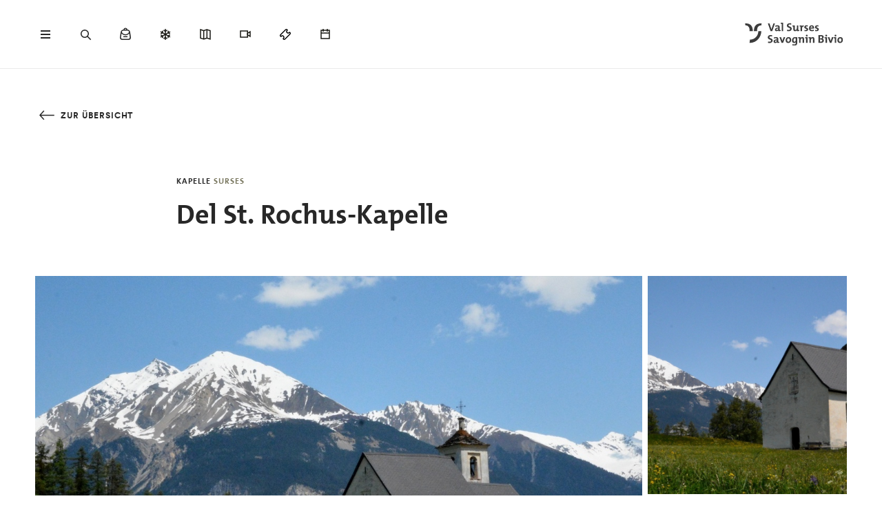

--- FILE ---
content_type: image/svg+xml
request_url: https://www.valsurses.ch/sites/valsurses/files/2021-04/poi.svg
body_size: 93
content:
<svg width="24" height="24" viewBox="0 0 24 24" fill="none" xmlns="http://www.w3.org/2000/svg">
<path d="M11.96 15V20" stroke="#191813" stroke-width="1.5" stroke-miterlimit="10"/>
<path d="M16 12L14 10V5H10V10L8 12V15H16V12Z" stroke="#191813" stroke-width="1.5" stroke-miterlimit="10"/>
</svg>


--- FILE ---
content_type: application/javascript
request_url: https://io.fusedeck.net/d/tm.js?p=b2ItGe7kjn&l=&h=https%3A%2F%2Fwww.valsurses.ch%2Fde%2Fausflugsziele%2Fdel-st-rochus-kapelle
body_size: 66867
content:
window.FuseDeckOptions = {"host":{"hostname":"www.valsurses.ch","domain":"valsurses.ch"}};
/*!
 * Copyright Capture Media AG
 * 
 * All information contained herein is, and remains
 * the property of Capture Media AG. The intellectual and technical
 * concepts contained herein are proprietary to Capture Media AG
 * and are protected by trade secret or copyright law.
 * Dissemination of this information or reproduction of this material
 * is strictly forbidden unless prior written permission is obtained
 * from Capture Media AG.
 * 
 */!function(e){var t={};function n(r){if(t[r])return t[r].exports;var i=t[r]={i:r,l:!1,exports:{}};return e[r].call(i.exports,i,i.exports,n),i.l=!0,i.exports}n.m=e,n.c=t,n.d=function(e,t,r){n.o(e,t)||Object.defineProperty(e,t,{enumerable:!0,get:r})},n.r=function(e){"undefined"!=typeof Symbol&&Symbol.toStringTag&&Object.defineProperty(e,Symbol.toStringTag,{value:"Module"}),Object.defineProperty(e,"__esModule",{value:!0})},n.t=function(e,t){if(1&t&&(e=n(e)),8&t)return e;if(4&t&&"object"==typeof e&&e&&e.__esModule)return e;var r=Object.create(null);if(n.r(r),Object.defineProperty(r,"default",{enumerable:!0,value:e}),2&t&&"string"!=typeof e)for(var i in e)n.d(r,i,function(t){return e[t]}.bind(null,i));return r},n.n=function(e){var t=e&&e.__esModule?function(){return e.default}:function(){return e};return n.d(t,"a",t),t},n.o=function(e,t){return Object.prototype.hasOwnProperty.call(e,t)},n.p="",n(n.s=42)}([function(e,t,n){"use strict";var r;Object.defineProperty(t,"__esModule",{value:!0}),t.SERVER_SIDE_VARIABLE_OPERATION=t.MESSAGE_TYPE=t.FLAG_FREQUENCY=t.PROPERTY_FLAG_TYPE=t.ENVIRONMENT_MODE=t.TRACKING_CONFIG=t.TRACKING_TYPE=t.DOM_TRIGGERS_TYPES=t.TRIGGER_TYPES=t.VARIABLE_OPERATION_TYPE=t.ACTION_VALUE_TYPE=t.ACTION_TYPE=t.SCOPE=t.USER_STATUS=t.CORE_EVENT=t.DATE=t.NODE_TYPE=t.VIDEO_TYPE=t.VAR_TYPE=t.TYPE=void 0,function(e){e.string="string",e.number="number",e.boolean="boolean",e.object="object",e.function="function",e[void 0]="undefined"}(t.TYPE||(t.TYPE={})),function(e){e.js="js",e.env="env",e.cookie="cookie",e.dom="dom",e.dataLayer="data_layer",e.dataLayerPush="data_layer_push",e.localStorage="local_storage",e.sessionStorage="session_storage",e.session="session",e.serverSide="server_side"}(t.VAR_TYPE||(t.VAR_TYPE={})),function(e){e.html5="html5",e.youtube="youtube",e.vimeo="vimeo"}(t.VIDEO_TYPE||(t.VIDEO_TYPE={})),function(e){e.iframe="IFRAME",e.div="DIV"}(t.NODE_TYPE||(t.NODE_TYPE={})),function(e){e[e.minute=6e4]="minute",e[e.hour=36e5]="hour",e[e.day=864e5]="day",e[e.year=31536e6]="year"}(t.DATE||(t.DATE={})),function(e){e.fuseDeckAnalyticsReady="fd_js",e.documentReady="fd_dom",e.windowLoad="fd_load",e.windowBeforeUnload="fd_unload",e.domManipulation="fd_dom_update",e.userStatusChange="fd_status_update",e.historyChange="fd_history_change",e.hashChange="fd_hash_change",e.pageView="fd_page_view",e.youtubeApiReady="fd_youtube_api_ready",e.dataLayerPush="fd_datalayer_push",e.pageViewChange="fd_page_view_change"}(t.CORE_EVENT||(t.CORE_EVENT={})),function(e){e.active="active",e.idle="idle",e.inactive="inactive",e.any="any"}(t.USER_STATUS||(t.USER_STATUS={})),function(e){e.always="always",e.pageView="page_view",e.session="session"}(t.SCOPE||(t.SCOPE={})),function(e){e.analytics="analytics",e.pixel="pixel",e.js="js",e.html="html",e.htmlTemplate="html_template",e.modifyVariables="modify_variables",e.event="event",e.plugin="plugin"}(t.ACTION_TYPE||(t.ACTION_TYPE={})),function(e){e.trigger="trigger",e.last_trigger_name="last_trigger_name",e.variable="variable",e.custom="custom"}(t.ACTION_VALUE_TYPE||(t.ACTION_VALUE_TYPE={})),function(e){e.IncrementBy="increment_by",e.DecrementBy="decrement_by",e.Delete="delete",e.Set="set"}(t.VARIABLE_OPERATION_TYPE||(t.VARIABLE_OPERATION_TYPE={})),function(e){e.init="init",e.pageView="page_view",e.error="error",e.click="click",e.visibility="visibility",e.scrollDepth="scroll_depth",e.timer="timer",e.formSubmit="form_submit",e.dataLayer="data_layer",e.dataLayerPush="data_layer_push",e.video="video",e.domEvent="dom_event",e.hover="hover",e.event="event",e.plugin="plugin"}(r=t.TRIGGER_TYPES||(t.TRIGGER_TYPES={}));var i=[r.click,r.visibility,r.formSubmit,r.video,r.domEvent,r.hover];t.DOM_TRIGGERS_TYPES=i,function(e){e[e.NoTracking=0]="NoTracking",e[e.PageViewOnly=10]="PageViewOnly",e[e.ServerSideSession=20]="ServerSideSession",e[e.ServerSideUser=25]="ServerSideUser",e[e.FullCookie=30]="FullCookie"}(t.TRACKING_TYPE||(t.TRACKING_TYPE={})),function(e){e.CampaignOnly="campaign_only",e.CampaignThirdParty="campaign_third_party",e.OrganicOnly="organic_only",e.NoTracking="no_tracking"}(t.TRACKING_CONFIG||(t.TRACKING_CONFIG={})),function(e){e.Production="production",e.Development="dev",e.Test="test",e.UnitTest="unit_test"}(t.ENVIRONMENT_MODE||(t.ENVIRONMENT_MODE={})),function(e){e.Block="block",e.PageView="flag_page_view",e.Session="flag_session"}(t.PROPERTY_FLAG_TYPE||(t.PROPERTY_FLAG_TYPE={})),function(e){e.PageView="page_view",e.Session="session"}(t.FLAG_FREQUENCY||(t.FLAG_FREQUENCY={})),function(e){e.User="user",e.Session="session",e.PageView="page-view",e.Event="event",e.SessionState="session-state",e.SessionExpire="session-expire",e.Variable="variable",e.Heartbeat="heartbeat"}(t.MESSAGE_TYPE||(t.MESSAGE_TYPE={})),function(e){e.Set="set",e.Delete="delete"}(t.SERVER_SIDE_VARIABLE_OPERATION||(t.SERVER_SIDE_VARIABLE_OPERATION={}))},function(e,t,n){"use strict";var r=this&&this.__awaiter||function(e,t,n,r){return new(n||(n=Promise))(function(i,o){function s(e){try{c(r.next(e))}catch(e){o(e)}}function a(e){try{c(r.throw(e))}catch(e){o(e)}}function c(e){e.done?i(e.value):function(e){return e instanceof n?e:new n(function(t){t(e)})}(e.value).then(s,a)}c((r=r.apply(e,t||[])).next())})},i=this&&this.__generator||function(e,t){var n,r,i,o,s={label:0,sent:function(){if(1&i[0])throw i[1];return i[1]},trys:[],ops:[]};return o={next:a(0),throw:a(1),return:a(2)},"function"==typeof Symbol&&(o[Symbol.iterator]=function(){return this}),o;function a(o){return function(a){return function(o){if(n)throw new TypeError("Generator is already executing.");for(;s;)try{if(n=1,r&&(i=2&o[0]?r.return:o[0]?r.throw||((i=r.return)&&i.call(r),0):r.next)&&!(i=i.call(r,o[1])).done)return i;switch(r=0,i&&(o=[2&o[0],i.value]),o[0]){case 0:case 1:i=o;break;case 4:return s.label++,{value:o[1],done:!1};case 5:s.label++,r=o[1],o=[0];continue;case 7:o=s.ops.pop(),s.trys.pop();continue;default:if(!(i=(i=s.trys).length>0&&i[i.length-1])&&(6===o[0]||2===o[0])){s=0;continue}if(3===o[0]&&(!i||o[1]>i[0]&&o[1]<i[3])){s.label=o[1];break}if(6===o[0]&&s.label<i[1]){s.label=i[1],i=o;break}if(i&&s.label<i[2]){s.label=i[2],s.ops.push(o);break}i[2]&&s.ops.pop(),s.trys.pop();continue}o=t.call(e,s)}catch(e){o=[6,e],r=0}finally{n=i=0}if(5&o[0])throw o[1];return{value:o[0]?o[1]:void 0,done:!0}}([o,a])}}},o=this&&this.__read||function(e,t){var n="function"==typeof Symbol&&e[Symbol.iterator];if(!n)return e;var r,i,o=n.call(e),s=[];try{for(;(void 0===t||t-- >0)&&!(r=o.next()).done;)s.push(r.value)}catch(e){i={error:e}}finally{try{r&&!r.done&&(n=o.return)&&n.call(o)}finally{if(i)throw i.error}}return s},s=this&&this.__spread||function(){for(var e=[],t=0;t<arguments.length;t++)e=e.concat(o(arguments[t]));return e},a=this&&this.__values||function(e){var t="function"==typeof Symbol&&Symbol.iterator,n=t&&e[t],r=0;if(n)return n.call(e);if(e&&"number"==typeof e.length)return{next:function(){return e&&r>=e.length&&(e=void 0),{value:e&&e[r++],done:!e}}};throw new TypeError(t?"Object is not iterable.":"Symbol.iterator is not defined.")},c=this&&this.__importDefault||function(e){return e&&e.__esModule?e:{default:e}};Object.defineProperty(t,"__esModule",{value:!0}),t.isNonEmptyObject=t.cleanValue=t.getStyle=t.getTimestampOffset=t.getElementAttributes=t.appendDom=t.mergeDeep=t.isObject=t.getFiniteOfPercentage=t.clamp=t.isNumeric=t.isNumericType=t.deleteObjectProperty=t.setObjectProperty=t.getObjectProperty=t.stringToNumber=t.uuidv4=void 0;var u=n(0),l=c(n(55)),p=c(n(94));function h(e,t,n){return Math.min(Math.max(e,t),n)}function f(e){return e&&"object"==typeof e&&!Array.isArray(e)}t.uuidv4=function(){var e=window.crypto||window.msCrypto;return e&&void 0!==e.getRandomValues?([1e7]+-1e3+-4e3+-8e3+-1e11).replace(/[018]/g,function(t){return(t^e.getRandomValues(new Uint8Array(1))[0]&15>>t/4).toString(16)}):"xxxxxxxx-xxxx-4xxx-yxxx-xxxxxxxxxxxx".replace(/[xy]/g,function(e){var t=16*Math.random()|0;return("x"===e?t:3&t|8).toString(16)})},t.stringToNumber=function(e){var t=0;return e.split("").forEach(function(e){t+=e.charCodeAt(0)}),t},t.getObjectProperty=function(e,t,n,r){void 0===n&&(n=null),void 0===r&&(r=!0);try{var i=l.default(e,t);return r&&typeof i===u.TYPE.undefined?n:i}catch(e){return r?n:void 0}},t.setObjectProperty=function(e,t,n){p.default(e,t,n)},t.deleteObjectProperty=function(e,t){p.default(e,t,void 0)},t.isNumericType=function(e){return"string"!=typeof e&&!isNaN(e)},t.isNumeric=function(e){return!isNaN(e)},t.clamp=h,t.getFiniteOfPercentage=function(e,t){return e/100*h(t,0,100)},t.isObject=f,t.mergeDeep=function e(t){for(var n,r,i=[],o=1;o<arguments.length;o++)i[o-1]=arguments[o];if(!i.length)return t;var a=i.shift();if(f(t)&&f(a)){var c=Object.keys(a);for(var u in c)if(c.hasOwnProperty(u)){var l=c[u];f(a[l])?(t[l]||Object.assign(t,((n={})[l]={},n)),e(t[l],a[l])):Object.assign(t,((r={})[l]=a[l],r))}}return e.apply(void 0,s([t],i))},t.appendDom=function e(t,n,o){return void 0===o&&(o=!1),r(this,void 0,void 0,function(){var r,s,c,u,l,p;return i(this,function(i){switch(i.label){case 0:t=t.firstChild,i.label=1;case 1:if(!t)return[3,9];switch(t.nodeType){case 1:return[3,2];case 3:return[3,7]}return[3,8];case 2:r=document.createElement(t.tagName);try{for(l=void 0,s=a(t.attributes),c=s.next();!c.done;c=s.next())u=c.value,r.setAttribute(u.name,u.value)}catch(e){l={error:e}}finally{try{c&&!c.done&&(p=s.return)&&p.call(s)}finally{if(l)throw l.error}}return"SCRIPT"===t.tagName.toUpperCase()&&o&&r.src?[4,function(e,t){return new Promise(function(n,r){e.onload=function(){n()},e.onerror=function(){r("cannot load script")},t.appendChild(e)})}(r,n)]:[3,4];case 3:return i.sent(),[3,5];case 4:n.appendChild(r),i.label=5;case 5:return[4,e(t,r,o)];case 6:return i.sent(),[3,8];case 7:return n.appendChild(document.createTextNode(t.textContent)),[3,8];case 8:return t=t.nextSibling,[3,1];case 9:return[2]}})})},t.getElementAttributes=function(e){var t,n,r={};try{for(var i=a(e.attributes),o=i.next();!o.done;o=i.next()){var s=o.value;r[s.name]=s.value}}catch(e){t={error:e}}finally{try{o&&!o.done&&(n=i.return)&&n.call(i)}finally{if(t)throw t.error}}return r},t.getTimestampOffset=function(e){var t=(new Date).getTime()-e;return t<0&&(t=0),t},t.getStyle=function(e,t){return e&&"undefined"!=typeof getComputedStyle?getComputedStyle(e,null).getPropertyValue(t):null},t.cleanValue=function(e){return typeof e===u.TYPE.string?e.replace(/^\s+|\s+$/gm,""):e},t.isNonEmptyObject=function(e){return e&&"object"==typeof e&&Object.keys(e).length>0}},function(e,t,n){"use strict";var r=this&&this.__importDefault||function(e){return e&&e.__esModule?e:{default:e}};Object.defineProperty(t,"__esModule",{value:!0}),t.Debug=void 0;var i=r(n(51)),o=n(0),s=function(){function e(e){void 0===e&&(e=""),this.debug=function(e){for(var t=[],n=1;n<arguments.length;n++)t[n-1]=arguments[n]},"production"!==o.ENVIRONMENT_MODE.Production&&"production"!==o.ENVIRONMENT_MODE.UnitTest&&(i.default.enable("*"),this.debug=i.default(e))}return e.prototype.setType=function(e){"production"!==o.ENVIRONMENT_MODE.Production&&"production"!==o.ENVIRONMENT_MODE.UnitTest&&(this.debug=i.default(e))},e.prototype.log=function(e){for(var t=[],n=1;n<arguments.length;n++)t[n-1]=arguments[n];this.debug(e,t)},e}();t.Debug=s},function(e,t,n){"use strict";Object.defineProperty(t,"__esModule",{value:!0}),t.AbstractVariable=void 0;var r=n(1),i=function(){function e(e,t){this.property=e,this.config=t}return e.prototype.setValue=function(e){JSON.stringify(e)!==this.previousValue&&this.sendStatsMessages()},e.prototype.deleteValue=function(){this.sendStatsMessages()},e.prototype.decrementBy=function(e){var t=this.getValue()||0;r.isNumeric(t)&&r.isNumeric(e)&&(t=+t,e=+e,this.setValue(t-e))},e.prototype.incrementBy=function(e){var t=this.getValue()||0;r.isNumeric(t)&&r.isNumeric(e)&&(t=+t,e=+e,this.setValue(t+e))},e.prototype.isArray=function(){var e=this.getValue();return!!e&&Array.isArray(e)},e.prototype.initValue=function(e){},e.prototype.getKey=function(){return this.config.key},e.prototype.getUniqueKey=function(){return this.config.uniqueKey},e.prototype.sendStatsMessages=function(){var e,t,n,r=this.property.getConfig();this.isVariableInStatsValues(null===(e=r.user)||void 0===e?void 0:e.variables)&&this.property.getSession().sendUser(!1),this.isVariableInStatsValues(null===(t=r.session)||void 0===t?void 0:t.variables)&&this.property.getSession().send(),this.isVariableInStatsValues(null===(n=r.pageView)||void 0===n?void 0:n.variables)&&this.property.getPageView().send()},e.prototype.isVariableInStatsValues=function(e){if(!e)return!1;for(var t in e)if(e.hasOwnProperty(t)&&e[t]===this.config.id)return!0;return!1},e}();t.AbstractVariable=i},function(e,t,n){"use strict";var r,i=this&&this.__assign||function(){return(i=Object.assign||function(e){for(var t,n=1,r=arguments.length;n<r;n++)for(var i in t=arguments[n])Object.prototype.hasOwnProperty.call(t,i)&&(e[i]=t[i]);return e}).apply(this,arguments)};Object.defineProperty(t,"__esModule",{value:!0}),t.pushDataLayer=t.loadEvents=t.fireEvent=t.fireTrigger=t.addToEnv=t.Actions=void 0,function(e){e.addToEnv="[ENV] Add",e.fireTrigger="[PROP] Fire Trigger",e.loadTriggers="[PROP] Load Triggers",e.fireEvent="[PROP] Fire Event",e.loadEvents="[PROP] Load Events",e.pushDataLayer="[DATALAYER] push"}(r=t.Actions||(t.Actions={})),t.addToEnv=function(e){return{type:r.addToEnv,data:e}},t.fireTrigger=function(e){return{type:r.fireTrigger,payload:i(i({},e),{timestamp:(new Date).getTime()})}},t.fireEvent=function(e){return{type:r.fireEvent,payload:e}},t.loadEvents=function(e){return{type:r.loadEvents,payload:e}},t.pushDataLayer=function(e){return{type:r.pushDataLayer,payload:e}}},function(e,t,n){"use strict";Object.defineProperty(t,"__esModule",{value:!0}),t.isSelectorUnique=void 0;var r=n(121);Object.defineProperty(t,"fullPath",{enumerable:!0,get:function(){return r.domElementPath}}),t.isSelectorUnique=function(e){if(e.includes(","))return!1;try{return 1===document.querySelectorAll(e).length}catch(e){}return!1}},function(e,t,n){"use strict";Object.defineProperty(t,"__esModule",{value:!0});var r=n(0),i=function(){function e(e){this.running=!1,this.time=0,this.startCallbacks=[],this.stopCallbacks=[],this.valueCallbacks=[],e&&typeof e===r.TYPE.number&&e>0&&(this.time=e)}return e.prototype.start=function(){var e=this;if(!this.isRunning())return this.zero||(this.zero=window.performance.now()-this.getTime()),this.running=!0,this.startCallbacks.forEach(function(t){typeof t===r.TYPE.function&&t.call(window,e)}),this.valueCallbackCheckIntervalFunc=setInterval(function(){var t=e.getTime();e.valueCallbacks.forEach(function(n){t>=n.value&&!n.executed&&(n.callback.call(window,e),n.executed=!0)})},100),this},e.prototype.stop=function(){var e=this;this.isRunning()&&(this.time=Math.floor(window.performance.now()-this.zero),this.zero=null,this.running=!1,clearInterval(this.valueCallbackCheckIntervalFunc),this.stopCallbacks.forEach(function(t){typeof t===r.TYPE.function&&t.call(window,e.getTime())}))},e.prototype.toggle=function(e){e?this.start():this.stop()},e.prototype.reset=function(e){return void 0===e&&(e=0),this.zero=window.performance.now(),this.time=e,this.valueCallbacks.forEach(function(e){e.executed=!1}),this},e.prototype.getTime=function(){return(this.zero||this.isRunning())&&this.isRunning()?this.time=Math.floor(window.performance.now()-this.zero):this.time},e.prototype.isRunning=function(){return this.running},e.prototype.onStart=function(e){typeof e===r.TYPE.function&&this.startCallbacks.push(e)},e.prototype.onStop=function(e){typeof e===r.TYPE.function&&this.stopCallbacks.push(e)},e.prototype.onValue=function(e,t){typeof t===r.TYPE.function&&this.valueCallbacks.push({value:e,callback:t,executed:!1})},e.prototype.toString=function(){return this.getTime()},e.prototype.toJSON=function(){return this.getTime()},e}();t.default=i,function(){if(!window.performance||!window.performance.now)if(window.performance&&window.performance.timing&&window.performance.timing.navigationStart&&window.performance.mark&&window.performance.clearMarks&&window.performance.getEntriesByName)window.performance.now=function(){return window.performance.clearMarks("__PERFORMANCE_NOW__"),window.performance.mark("__PERFORMANCE_NOW__"),window.performance.getEntriesByName("__PERFORMANCE_NOW__")[0].startTime};else{window.performance=window.performance||{};var e=(new Date).valueOf();window.performance.now=function(){return(new Date).valueOf()-e}}}()},function(e,t,n){var r=n(15)(Object,"create");e.exports=r},function(e,t,n){var r=n(25);e.exports=function(e,t){for(var n=e.length;n--;)if(r(e[n][0],t))return n;return-1}},function(e,t,n){var r=n(87);e.exports=function(e,t){var n=e.__data__;return r(t)?n["string"==typeof t?"string":"hash"]:n.map}},function(e,t,n){"use strict";Object.defineProperty(t,"__esModule",{value:!0}),t.assertVariableValue=t.assertTriggerFired=t.assert=void 0;new(n(2).Debug)("Assert");function r(e){return"string"!=typeof e?e:!!e.trim().match(/^true$/i)||!e.trim().match(/^false$/i)&&e}t.assert={eq:function(e,t){return r(e)==r(t)},ne:function(e,t){return r(e)!=r(t)},gt:function(e,t){return e>t},gte:function(e,t){return e>=t},lt:function(e,t){return e<t},lte:function(e,t){return e<=t},empty:function(e){return null===e||void 0===e||""===e},not_empty:function(e){return null!==e&&void 0!==e&&""!==e},contains:function(e,t){return String(e).toLowerCase().indexOf(String(t).toLowerCase())>-1},begins_with:function(e,t){return String(e).toLowerCase().startsWith(String(t).toLowerCase())},ends_with:function(e,t){return String(e).toLowerCase().endsWith(String(t).toLowerCase())},not_contains:function(e,t){return-1===String(e).toLowerCase().indexOf(String(t).toLowerCase())},matches:function(e,t){var n=i(t);return null!==n&&n.test(e)},not_matches:function(e,t){var n=i(t);return null!==n&&!n.test(e)},by_operator:function(e,t,n){return!!this.hasOwnProperty(e)&&this[e](t,n)}};var i=function(e){var t,n=e;if(!n)return null;"/"===n[0]&&(n=n.substr(1));var r=n.match(/\/\w+$/);r?(t=r[0],n=n.replace(t,""),t=t.substr(1)):(r=n.match(/\/$/))&&(n=n.substr(0,r.index));try{return new RegExp(n,t||void 0)}catch(e){return null}};t.assertTriggerFired=function(e){return function(t){return e.hasOwnProperty(t)}},t.assertVariableValue=function(e){return function(t){var n=e.getVariable(t),r=null;return n&&(r=n.getValue()),r}}},function(e,t){var n=Array.isArray;e.exports=n},function(e,t,n){var r=n(24),i=n(61),o="[object Symbol]";e.exports=function(e){return"symbol"==typeof e||i(e)&&r(e)==o}},function(e,t,n){var r=n(14).Symbol;e.exports=r},function(e,t,n){var r=n(58),i="object"==typeof self&&self&&self.Object===Object&&self,o=r||i||Function("return this")();e.exports=o},function(e,t,n){var r=n(69),i=n(74);e.exports=function(e,t){var n=i(e,t);return r(n)?n:void 0}},function(e,t){e.exports=function(e){var t=typeof e;return null!=e&&("object"==t||"function"==t)}},function(e,t,n){"use strict";Object.defineProperty(t,"__esModule",{value:!0}),t.DomEventTriggerPlugin=void 0;var r=n(2),i=n(1),o=n(5),s=(new r.Debug("DOM Event Trigger"),function(){function e(){this.initialized=!1}return e.prototype.initialize=function(e,t,n){if(this.initialized||(this.domEvent||(this.domEvent=n.options.dom_event),this.listener=function(e){var r=e.currentTarget,s={id:n.id,payload:{name:n.name,element_id:r.id||null,element_class:r.className||null,element_text:r.innerText||null,element_html:r.innerHTML||null,element_path:o.fullPath(r),element_attributes:i.getElementAttributes(r)}};t.fireTrigger(n,s)}),this.domEvent){for(var r=t.querySelectorService.querySelectorAll(n.options.selector),s=0;s<r.length;s++){var a=r[s];a&&(a.removeEventListener(this.domEvent,this.listener),a.addEventListener(this.domEvent,this.listener))}this.initialized=!0}},e}());t.DomEventTriggerPlugin=s},function(e,t,n){"use strict";Object.defineProperty(t,"__esModule",{value:!0}),t.AbstractVideoTrigger=void 0;var r=n(1),i=function(){function e(){this.PERCENTAGE=1,this.NUMERIC=0,this.playCallbacks=[],this.pauseCallbacks=[],this.endedCallbacks=[],this.timeUpdateCallbacks=[],this.durationReachedCallbacks=[],this.playing=!1,this.duration=0,this.currentTime=0}return e.prototype.onPlay=function(e){this.playCallbacks.push(e)},e.prototype.onPause=function(e){this.pauseCallbacks.push(e)},e.prototype.onEnded=function(e){this.endedCallbacks.push(e)},e.prototype.onTimeUpdate=function(e){this.timeUpdateCallbacks.push(e)},e.prototype.onValue=function(e,t){var n,i;if(r.isNumericType(e)){n=this.NUMERIC,i=o=e}else{var o;if((o=e).indexOf("%")>-1){if(n=this.PERCENTAGE,""===(o=o.substr(0,o.indexOf("%"))))return}else n=this.NUMERIC;i=+o}isNaN(i)||this.durationReachedCallbacks.push({value:i,type:n,callback:t})},e.prototype.isPlaying=function(){return this.playing},e.prototype.getProgressPercent=function(){return this.duration?r.clamp(100/this.duration*this.currentTime,0,100):0},e.prototype.play=function(){this.playing=!0,this.playCallbacks.forEach(function(e){return e()})},e.prototype.pause=function(){this.playing=!1,this.pauseCallbacks.forEach(function(e){return e()})},e.prototype.timeUpdate=function(e,t){var n=this;this.currentTime=e,this.duration=t,this.timeUpdateCallbacks.forEach(function(e){return e(n.currentTime)}),this.durationReachedCallbacks=this.durationReachedCallbacks.filter(function(e){var i=0,o=1e3*n.currentTime,s=n.getProgressPercent();return e.type===n.PERCENTAGE?(i=r.getFiniteOfPercentage(t,e.value),s=e.value):(i=e.value/1e3,o=e.value),i>n.duration&&(i=n.duration),!(n.currentTime>=i)||(e.callback(o,s),!1)})},e.prototype.ended=function(){this.playing=!1,this.endedCallbacks.forEach(function(e){return e()})},e.prototype.getCurrentTimeMs=function(){return 1e3*this.currentTime},e}();t.AbstractVideoTrigger=i},function(e,t,n){"use strict";var r=this&&this.__assign||function(){return(r=Object.assign||function(e){for(var t,n=1,r=arguments.length;n<r;n++)for(var i in t=arguments[n])Object.prototype.hasOwnProperty.call(t,i)&&(e[i]=t[i]);return e}).apply(this,arguments)},i=this&&this.__importDefault||function(e){return e&&e.__esModule?e:{default:e}};Object.defineProperty(t,"__esModule",{value:!0}),t.UrlParser=void 0;var o=i(n(46)),s=function(){function e(){}return e.parseFromCurrentLocation=function(){return e.parse(window.location.href)},e.parse=function(e){if(!e)return{href:null,host:null,hash:null,pathname:null,path_segment:null,port:null,protocol:null,query:null};var t=o.default(e,!0),n={href:t.href,host:t.hostname,hash:t.hash,pathname:t.pathname||"/",path_segment:t.pathname&&t.pathname.replace(/^\/+|\/+$/g,"").split("/")||null,port:t.port?parseInt(t.port,10):null,protocol:t.protocol,query:t.query};if("file:"===(null===n||void 0===n?void 0:n.protocol)&&(n.href="file:///{private}",n.host="localhost",n.pathname="{private}",n.path_segment=null),null!==n.hash&&n.hash.indexOf("?")>=0){var i=n.hash.split("?"),s=i.pop();n.hash=i.join("?");var a="https://domain.tld?"+s,c=o.default(a,!0);null!==c.query&&(n.query=r(r({},n.query),c.query))}return n},e}();t.UrlParser=s},function(e,t){var n;n=function(){return this}();try{n=n||new Function("return this")()}catch(e){"object"==typeof window&&(n=window)}e.exports=n},function(e,t,n){"use strict";Object.defineProperty(t,"__esModule",{value:!0}),t.createStore=t.Store=void 0;var r=function(){function e(e){this.devtools=null,this.state={},this.listeners=[],this.reducers=[],this.state=e||{}}return e.prototype.registerReducers=function(e){var t=this;e.forEach(function(e){t.registerReducer(e)})},e.prototype.registerReducer=function(e){this.reducers.push(e)},e.prototype.getState=function(){return this.state},e.prototype.dispatch=function(e){for(var t in this.executeReducers(e),this.listeners)this.listeners.hasOwnProperty(t)&&this.listeners[t](this.state,e)},e.prototype.subscribe=function(e){var t=this;return this.listeners.push(e),function(){t.unsubscribe(e)}},e.prototype.unsubscribe=function(e){for(var t in this.listeners)this.listeners.hasOwnProperty(t)&&this.listeners[t]===e&&this.listeners.splice(parseInt(t,10),1)},e.prototype.executeReducers=function(e){var t=this;this.reducers.forEach(function(n){t.state=n(t.state,e)})},e}();t.Store=r,t.createStore=function(e){return new r(e)}},function(e,t,n){"use strict";var r=this&&this.__assign||function(){return(r=Object.assign||function(e){for(var t,n=1,r=arguments.length;n<r;n++)for(var i in t=arguments[n])Object.prototype.hasOwnProperty.call(t,i)&&(e[i]=t[i]);return e}).apply(this,arguments)};Object.defineProperty(t,"__esModule",{value:!0}),t.dataLayer=t.property=t.environment=void 0;var i=n(4),o=n(1),s={env:{}};t.environment=function(e,t){var n,a;switch(void 0===e&&(e=s),t.type){case i.Actions.addToEnv:var c=r(r({},e),{env:r({},o.mergeDeep(e.env||{},t.data))});return(null===(n=null===t||void 0===t?void 0:t.data)||void 0===n?void 0:n.hasOwnProperty("location"))&&(c.env.location=t.data.location),(null===(a=null===t||void 0===t?void 0:t.data)||void 0===a?void 0:a.hasOwnProperty("referer"))&&(c.env.referer=t.data.referer),c;default:return e}};var a={triggers:{},events:{},lastTrigger:0};t.property=function(e,t){var n,o;switch(void 0===e&&(e=a),t.type){case i.Actions.fireTrigger:return r(r({},e),{lastTrigger:t.payload.id,triggers:r(r({},e.triggers),(n={},n[t.payload.id]=t.payload,n))});case i.Actions.loadTriggers:var s=Object.keys(t.payload);return r(r({},e),{lastTrigger:s.find(function(){return!0}),triggers:r(r({},e.triggers),t.payload)});case i.Actions.fireEvent:return r(r({},e),{events:r(r({},e.events),(o={},o[t.payload.id]=t.payload,o))});case i.Actions.loadEvents:return r(r({},e),{events:r(r({},e.events),t.payload)});default:return e}},t.dataLayer=function(e,t){switch(void 0===e&&(e={}),t.type){case i.Actions.pushDataLayer:return o.mergeDeep(e,t.payload);default:return e}}},function(e,t,n){var r=n(11),i=n(57),o=n(62),s=n(91);e.exports=function(e,t){return r(e)?e:i(e,t)?[e]:o(s(e))}},function(e,t,n){var r=n(13),i=n(59),o=n(60),s="[object Null]",a="[object Undefined]",c=r?r.toStringTag:void 0;e.exports=function(e){return null==e?void 0===e?a:s:c&&c in Object(e)?i(e):o(e)}},function(e,t){e.exports=function(e,t){return e===t||e!=e&&t!=t}},function(e,t,n){var r=n(12),i=1/0;e.exports=function(e){if("string"==typeof e||r(e))return e;var t=e+"";return"0"==t&&1/e==-i?"-0":t}},function(e,t,n){"use strict";Object.defineProperty(t,"__esModule",{value:!0}),t.storeDevTools=void 0,t.storeDevTools=function(e,t){try{var n=window.__REDUX_DEVTOOLS_EXTENSION__||window.top.__REDUX_DEVTOOLS_EXTENSION__,r=!1;return n?(e.devtools||(e.devtools=n.connect({name:t}),e.devtools.subscribe(function(t){"DISPATCH"===t.type&&t.state&&(r="JUMP_TO_ACTION"===t.payload.type||"JUMP_TO_STATE"===t.payload.type,e.state=JSON.parse(t.state))}),e.devtools.init(e.getState()),e.subscribe(function(t,n){var i=n&&n.type||"init";r?r=!1:e.devtools.send(i,t)})),e):e}catch(t){return e}}},function(e,t,n){"use strict";Object.defineProperty(t,"__esModule",{value:!0}),t.AbstractTransport=void 0;var r=function(){function e(e){this.config=e}return e.prototype.onError=function(e){this.errorCallback=e},e.prototype.onSuccess=function(e){this.successCallback=e},e.prototype.connectionError=function(){this.errorCallback.call(window,this.config)},e.prototype.connectionSuccess=function(){this.successCallback.call(window,this.config)},e}();t.AbstractTransport=r},function(e,t,n){var r,i;
/*!
 * JavaScript Cookie v2.2.1
 * https://github.com/js-cookie/js-cookie
 *
 * Copyright 2006, 2015 Klaus Hartl & Fagner Brack
 * Released under the MIT license
 */!function(o){if(void 0===(i="function"==typeof(r=o)?r.call(t,n,t,e):r)||(e.exports=i),!0,e.exports=o(),!!0){var s=window.Cookies,a=window.Cookies=o();a.noConflict=function(){return window.Cookies=s,a}}}(function(){function e(){for(var e=0,t={};e<arguments.length;e++){var n=arguments[e];for(var r in n)t[r]=n[r]}return t}function t(e){return e.replace(/(%[0-9A-Z]{2})+/g,decodeURIComponent)}return function n(r){function i(){}function o(t,n,o){if("undefined"!=typeof document){"number"==typeof(o=e({path:"/"},i.defaults,o)).expires&&(o.expires=new Date(1*new Date+864e5*o.expires)),o.expires=o.expires?o.expires.toUTCString():"";try{var s=JSON.stringify(n);/^[\{\[]/.test(s)&&(n=s)}catch(e){}n=r.write?r.write(n,t):encodeURIComponent(String(n)).replace(/%(23|24|26|2B|3A|3C|3E|3D|2F|3F|40|5B|5D|5E|60|7B|7D|7C)/g,decodeURIComponent),t=encodeURIComponent(String(t)).replace(/%(23|24|26|2B|5E|60|7C)/g,decodeURIComponent).replace(/[\(\)]/g,escape);var a="";for(var c in o)o[c]&&(a+="; "+c,!0!==o[c]&&(a+="="+o[c].split(";")[0]));return document.cookie=t+"="+n+a}}function s(e,n){if("undefined"!=typeof document){for(var i={},o=document.cookie?document.cookie.split("; "):[],s=0;s<o.length;s++){var a=o[s].split("="),c=a.slice(1).join("=");n||'"'!==c.charAt(0)||(c=c.slice(1,-1));try{var u=t(a[0]);if(c=(r.read||r)(c,u)||t(c),n)try{c=JSON.parse(c)}catch(e){}if(i[u]=c,e===u)break}catch(e){}}return e?i[e]:i}}return i.set=o,i.get=function(e){return s(e,!1)},i.getJSON=function(e){return s(e,!0)},i.remove=function(t,n){o(t,"",e(n,{expires:-1}))},i.defaults={},i.withConverter=n,i}(function(){})})},function(e,t,n){"use strict";var r=this&&this.__extends||function(){var e=function(t,n){return(e=Object.setPrototypeOf||{__proto__:[]}instanceof Array&&function(e,t){e.__proto__=t}||function(e,t){for(var n in t)t.hasOwnProperty(n)&&(e[n]=t[n])})(t,n)};return function(t,n){function r(){this.constructor=t}e(t,n),t.prototype=null===n?Object.create(n):(r.prototype=n.prototype,new r)}}();Object.defineProperty(t,"__esModule",{value:!0}),t.AbstractBrowserStorageVariable=void 0;var i=n(3),o=n(0),s=n(1),a=function(e){function t(){return null!==e&&e.apply(this,arguments)||this}return r(t,e),t.prototype.getStorage=function(){return null},t.prototype.getValue=function(){var e=this.getValueFromStorage();return this.config.param&&(e=s.getObjectProperty(e,this.config.param,this.config.defaultValue)),e||(e=this.config.defaultValue),e=s.cleanValue(e)},t.prototype.setValue=function(t){this.previousValue=JSON.stringify(this.getValue());var n=this.getValueFromStorage();this.config.param?(n=n||{},s.setObjectProperty(n,this.config.param,t)):n=t;var r=this.getStorage();r&&(r.setItem(this.config.key,JSON.stringify(n)),e.prototype.setValue.call(this,t))},t.prototype.deleteValue=function(){var t=this.getValueFromStorage(),n=this.getStorage();n&&(this.config.param?(s.deleteObjectProperty(t,this.config.param),n.setItem(this.config.key,JSON.stringify(t))):n.removeItem(this.config.key),e.prototype.deleteValue.call(this))},t.prototype.exists=function(){var e=this.getStorage();if(!e)return!1;if(!(this.config.key in e))return!1;var t=this.getValueFromStorage();return!this.config.param||typeof(t=s.getObjectProperty(t,this.config.param,null,!1))!==o.TYPE.undefined},t.prototype.getValueFromStorage=function(){var e=this.getStorage();if(e){var t=e.getItem(this.config.key);try{t=JSON.parse(t)}catch(e){}return t}},t}(i.AbstractVariable);t.AbstractBrowserStorageVariable=a},function(e,t,n){"use strict";var r=this&&this.__assign||function(){return(r=Object.assign||function(e){for(var t,n=1,r=arguments.length;n<r;n++)for(var i in t=arguments[n])Object.prototype.hasOwnProperty.call(t,i)&&(e[i]=t[i]);return e}).apply(this,arguments)},i=this&&this.__createBinding||(Object.create?function(e,t,n,r){void 0===r&&(r=n),Object.defineProperty(e,r,{enumerable:!0,get:function(){return t[n]}})}:function(e,t,n,r){void 0===r&&(r=n),e[r]=t[n]}),o=this&&this.__setModuleDefault||(Object.create?function(e,t){Object.defineProperty(e,"default",{enumerable:!0,value:t})}:function(e,t){e.default=t}),s=this&&this.__importStar||function(e){if(e&&e.__esModule)return e;var t={};if(null!=e)for(var n in e)"default"!==n&&Object.hasOwnProperty.call(e,n)&&i(t,e,n);return o(t,e),t},a=this&&this.__values||function(e){var t="function"==typeof Symbol&&Symbol.iterator,n=t&&e[t],r=0;if(n)return n.call(e);if(e&&"number"==typeof e.length)return{next:function(){return e&&r>=e.length&&(e=void 0),{value:e&&e[r++],done:!e}}};throw new TypeError(t?"Object is not iterable.":"Symbol.iterator is not defined.")},c=this&&this.__read||function(e,t){var n="function"==typeof Symbol&&e[Symbol.iterator];if(!n)return e;var r,i,o=n.call(e),s=[];try{for(;(void 0===t||t-- >0)&&!(r=o.next()).done;)s.push(r.value)}catch(e){i={error:e}}finally{try{r&&!r.done&&(n=o.return)&&n.call(o)}finally{if(i)throw i.error}}return s},u=this&&this.__spread||function(){for(var e=[],t=0;t<arguments.length;t++)e=e.concat(c(arguments[t]));return e};Object.defineProperty(t,"__esModule",{value:!0}),t.CookieService=void 0;var l=s(n(29)),p=n(0),h=function(){function e(t,n){void 0===n&&(n=!1),this.options={},this.options={domain:t.domain,secure:"https:"===window.location.protocol},this.options.secure&&(this.options.sameSite="none"),this.cookiesAPI=l.withConverter({write:function(t,r){return n?"fd."+e.utf8ToBase64(t.toString()):t.toString().replace(/;/g,"%3B")},read:function(t,n){return t&&t.startsWith("fd.")?e.base64ToUtf8(t.replace(/^fd\./,"")):t.replace(/%3B/g,";")}})}return e.prototype.get=function(e){return this.cookiesAPI.getJSON(e)},e.prototype.set=function(e,t,n){this.cookiesAPI.set(e,t,r({expires:this.getExpiryDate(n)},this.options))},e.prototype.getDefault=function(e,t){var n=this.get(e);return typeof n===p.TYPE.undefined&&(n=t),n},e.prototype.getOrSet=function(e,t,n){var r=this.get(e);return typeof r===p.TYPE.undefined&&(r=t,this.set(e,r,n)),r},e.prototype.remove=function(e){l.remove(e,this.options)},e.prototype.getExpiryDate=function(e){var t=new Date;return new Date(t.getTime()+e)},e.utf8ToBase64=function(e){var t,n,r=(new TextEncoder).encode(e),i="";try{for(var o=a(r),s=o.next();!s.done;s=o.next()){var c=s.value;i+=String.fromCharCode(c)}}catch(e){t={error:e}}finally{try{s&&!s.done&&(n=o.return)&&n.call(o)}finally{if(t)throw t.error}}return btoa(i)},e.base64ToUtf8=function(e){var t=atob(e),n=new Uint8Array(u(t).map(function(e){return e.charCodeAt(0)}));return(new TextDecoder).decode(n)},e}();t.CookieService=h},function(e,t,n){"use strict";var r=this&&this.__values||function(e){var t="function"==typeof Symbol&&Symbol.iterator,n=t&&e[t],r=0;if(n)return n.call(e);if(e&&"number"==typeof e.length)return{next:function(){return e&&r>=e.length&&(e=void 0),{value:e&&e[r++],done:!e}}};throw new TypeError(t?"Object is not iterable.":"Symbol.iterator is not defined.")};Object.defineProperty(t,"__esModule",{value:!0}),t.PropertyEventEmitter=void 0;var i=function(){function e(){this.listenersMap=new Map,this.pastEventsMap=new Map}return e.prototype.on=function(e,t){var n,i,o=this.listenersMap.get(e);o||(o=[]),o.push(t),this.listenersMap.set(e,o);var s=this.pastEventsMap.get(e);if(s)try{for(var a=r(s),c=a.next();!c.done;c=a.next()){t(c.value)}}catch(e){n={error:e}}finally{try{c&&!c.done&&(i=a.return)&&i.call(a)}finally{if(n)throw n.error}}},e.prototype.once=function(e,t){var n=this,r=this.pastEventsMap.get(e);if(r&&r[0])t(r[0]);else{var i=function(r){t(r),n.off(e,i)},o=this.listenersMap.get(e);o||(o=[]),o.push(i),this.listenersMap.set(e,o)}},e.prototype.off=function(e,t){var n=this.listenersMap.get(e);if(n){var r=n.indexOf(t);-1!==r&&n.splice(r,1)}},e.prototype.dispatch=function(e,t){this.emit(new CustomEvent(e,{detail:t}))},e.prototype.emit=function(e){var t,n,i=this.pastEventsMap.get(e.type);i||(i=[]),i.push(e),this.pastEventsMap.set(e.type,i),this.listenersMap.has(e.type)||this.listenersMap.set(e.type,[]);var o=this.listenersMap.get(e.type)||[];try{for(var s=r(o),a=s.next();!a.done;a=s.next()){(0,a.value)(e)}}catch(e){t={error:e}}finally{try{a&&!a.done&&(n=s.return)&&n.call(s)}finally{if(t)throw t.error}}},e}();t.PropertyEventEmitter=i},function(e,t,n){"use strict";var r=this&&this.__extends||function(){var e=function(t,n){return(e=Object.setPrototypeOf||{__proto__:[]}instanceof Array&&function(e,t){e.__proto__=t}||function(e,t){for(var n in t)t.hasOwnProperty(n)&&(e[n]=t[n])})(t,n)};return function(t,n){function r(){this.constructor=t}e(t,n),t.prototype=null===n?Object.create(n):(r.prototype=n.prototype,new r)}}();Object.defineProperty(t,"__esModule",{value:!0}),t.ClickTriggerPlugin=void 0;var i=function(e){function t(){var t=e.call(this)||this;return t.domEvent="click",t}return r(t,e),t}(n(17).DomEventTriggerPlugin);t.ClickTriggerPlugin=i},function(e,t,n){"use strict";Object.defineProperty(t,"__esModule",{value:!0}),t.DataLayerTriggerPlugin=void 0;var r=n(1),i=n(10),o=n(0),s=function(){function e(){this.initialized=!1,this.previousJsonValue=void 0}return e.prototype.initialize=function(e,t,n){var i=this;if(!this.initialized){if(this.property=t,this.dataLayerStore=t.getDataLayerStore(),this.config=n,this.config.type!==o.TRIGGER_TYPES.dataLayerPush){var s=window[t.getConfig().dataLayerName];s&&s instanceof Array&&s.forEach(function(e){var t=r.getObjectProperty(e,n.options.key),o=JSON.stringify(t),s=i.previousJsonValue;i.previousJsonValue=JSON.stringify(t),o!==s&&i.check(t)})}this.dataLayerStore.subscribe(function(e,t){if(i.config.type===o.TRIGGER_TYPES.dataLayerPush)i.property.fireTrigger(n,{id:i.config.id,payload:{name:i.config.name}});else{var s=r.getObjectProperty(e,n.options.key),a=JSON.stringify(s),c=i.previousJsonValue;i.previousJsonValue=JSON.stringify(s),a!==c&&i.check(s)}}),this.initialized=!0}},e.prototype.check=function(e){var t=this.config.options.operator,n=this.config.options.value,r=-1!==["empty","not_empty"].indexOf(t);(null!==e||r)&&((r?i.assert.by_operator(t,e):i.assert.by_operator(t,e,n))&&this.property.fireTrigger(this.config,{id:this.config.id,payload:{name:this.config.name,value:e}}))},e}();t.DataLayerTriggerPlugin=s},function(e,t,n){"use strict";var r=this&&this.__assign||function(){return(r=Object.assign||function(e){for(var t,n=1,r=arguments.length;n<r;n++)for(var i in t=arguments[n])Object.prototype.hasOwnProperty.call(t,i)&&(e[i]=t[i]);return e}).apply(this,arguments)},i=this&&this.__read||function(e,t){var n="function"==typeof Symbol&&e[Symbol.iterator];if(!n)return e;var r,i,o=n.call(e),s=[];try{for(;(void 0===t||t-- >0)&&!(r=o.next()).done;)s.push(r.value)}catch(e){i={error:e}}finally{try{r&&!r.done&&(n=o.return)&&n.call(o)}finally{if(i)throw i.error}}return s},o=this&&this.__spread||function(){for(var e=[],t=0;t<arguments.length;t++)e=e.concat(i(arguments[t]));return e};Object.defineProperty(t,"__esModule",{value:!0}),t.FormSubmitTriggerPlugin=void 0;var s=n(2),a=n(1),c=n(5),u=(new s.Debug("Form Submit Trigger"),function(){function e(){this.initialized=!1}return e.prototype.initialize=function(e,t,n){var i=this;this.initialized||(this.listener=function(e){var o=e.currentTarget;if(!(o.className.indexOf("ng-invalid")>=0)){var s={id:n.id,payload:{name:n.name,form_values:r({},i.toJSON(o.elements)),element_id:o.id||null,element_class:o.className||null,element_path:c.fullPath(o),element_attributes:a.getElementAttributes(o)}};t.fireTrigger(n,s)}});var o=t.querySelectorService.querySelector(n.options.selector);o&&(o.removeEventListener("submit",this.listener),o.addEventListener("submit",this.listener)),this.initialized=!0},e.prototype.toJSON=function(e){return o(e).reduce(function(e,t){if(t.name)switch(t.type){case"radio":case"checkbox":t.checked&&(e[t.name]=t.value);break;default:e[t.name]=t.value}return e},{})},e}());t.FormSubmitTriggerPlugin=u},function(e,t,n){"use strict";Object.defineProperty(t,"__esModule",{value:!0}),t.PageViewTriggerPlugin=void 0;var r=n(0),i=function(){function e(){this.initialized=!1}return e.prototype.initialize=function(e,t,n){this.initialized||(t.eventEmitter.on(r.CORE_EVENT.pageView,function(){var e={id:n.id,payload:{name:n.name}};t.fireTrigger(n,e)}),this.initialized=!0)},e}();t.PageViewTriggerPlugin=i},function(e,t,n){"use strict";Object.defineProperty(t,"__esModule",{value:!0}),t.ScrollDepthTriggerPlugin=void 0;var r=function(){function e(){this.initialized=!1}return e.prototype.initialize=function(e,t,n){if(!this.initialized){var r=n.options.hasOwnProperty("direction")?n.options.direction:1,i=n.options.hasOwnProperty("from")?n.options.from:0,o=!n.options.hasOwnProperty("triggerOnce")||n.options.triggerOnce;n.options.thresholds.forEach(function(e){t.scrollDepthService.onValue(e,r,i,o,function(r,i,o){var s={id:n.id,payload:{name:n.name,scroll_threshold:e,scroll_percent:r,scroll_px:i,scroll_velocity:o}};t.fireTrigger(n,s)})}),this.initialized=!0}},e}();t.ScrollDepthTriggerPlugin=r},function(e,t,n){"use strict";Object.defineProperty(t,"__esModule",{value:!0}),t.TimerTriggerPlugin=void 0;var r=n(0),i=function(){function e(){this.initialized=!1}return e.prototype.initialize=function(t,n,r){if(!this.initialized){var i="session"===r.options.source?n.getSession():n.getPageView(),o=e.getStopwatch(i,r.options.type);r.options.thresholds.forEach(function(e){o.onValue(e,function(t){n.fireTrigger(r,{id:r.id,payload:{name:r.name,time_threshold:e}})})}),this.initialized=!0}},e.getStopwatch=function(e,t){switch(t){case r.USER_STATUS.idle:return e.stopWatchIdle;case r.USER_STATUS.inactive:return e.stopWatchInactive;case r.USER_STATUS.active:return e.stopWatchActive;case r.USER_STATUS.any:return e.stopWatchAny}},e}();t.TimerTriggerPlugin=i},function(e,t,n){"use strict";var r=this&&this.__values||function(e){var t="function"==typeof Symbol&&Symbol.iterator,n=t&&e[t],r=0;if(n)return n.call(e);if(e&&"number"==typeof e.length)return{next:function(){return e&&r>=e.length&&(e=void 0),{value:e&&e[r++],done:!e}}};throw new TypeError(t?"Object is not iterable.":"Symbol.iterator is not defined.")},i=this&&this.__importDefault||function(e){return e&&e.__esModule?e:{default:e}};Object.defineProperty(t,"__esModule",{value:!0}),t.VideoTriggerPlugin=void 0;var o=i(n(6)),s=n(0),a=n(127),c=n(128),u=n(129),l=n(1),p=n(5),h=function(){function e(){this.initialized=!1,this.isVisible=!0,this.isScrollValid=!0,this.isMinWatched=!0}return e.prototype.initialize=function(e,t,n){var r=this;if(!this.initialized){this.property=t,this.querySelectorService=t.querySelectorService,this.config=n;var i=this.querySelectorService.querySelector(n.options.selector);if(i){switch(this.initialized=!0,n.options.type){case s.VIDEO_TYPE.html5:this.videoTrigger=new a.HTML5VideoTrigger;break;case s.VIDEO_TYPE.youtube:this.videoTrigger=new c.YoutubeVideoTrigger(t.scriptService,t.internalEventEmitter);break;case s.VIDEO_TYPE.vimeo:this.videoTrigger=new u.VimeoVideoTrigger(t.scriptService);break;default:throw new Error("Invalid video type")}this.stopwatch=new o.default,this.videoTrigger.initialize(i),n.options.thresholds.forEach(function(e){r.videoTrigger.onValue(e,function(e,o){if(r.isMinWatched&&r.isVisible&&r.isScrollValid){var s={name:n.name,progress_ms:e,progress_percent:o,element_id:i.id||null,element_class:i.className||null,element_path:p.fullPath(i),element_attributes:l.getElementAttributes(i)};t.fireTrigger(n,{id:n.id,payload:s})}})}),n.options.watchtime>0&&(this.isMinWatched=!1,this.stopwatch.onValue(n.options.watchtime,function(e){r.isMinWatched=!0})),this.videoTrigger.onPlay(function(){return r.checkStopwatch()}),this.videoTrigger.onPause(function(){return r.checkStopwatch()}),this.videoTrigger.onEnded(function(){return r.checkStopwatch()}),n.options.percentage>0&&(this.isVisible=!1,this.subscribeIntersectionObservable(n.options.selector,n.options.percentage)),null!==n.options.velocity&&(this.subscribeScrollingTooFast(n.options.velocity),this.subscribeScrollingEnd())}}},e.prototype.subscribeIntersectionObservable=function(e,t){var n=this.querySelectorService.querySelectorAll(e);if(!(n.length<1))for(var r={threshold:t/100},i=new IntersectionObserver(this.onElementIntersecting.bind(this),r),o=0;o<n.length;o++){var s=n[o];i.observe(s)}},e.prototype.onElementIntersecting=function(e){var t,n;try{for(var i=r(e),o=i.next();!o.done;o=i.next()){var s=o.value;this.isVisible=s.isIntersecting,this.checkStopwatch()}}catch(e){t={error:e}}finally{try{o&&!o.done&&(n=i.return)&&n.call(i)}finally{if(t)throw t.error}}},e.prototype.subscribeScrollingTooFast=function(e){var t=this;if(e){var n=-1,r="any",i=0,o=!1;this.property.scrollDepthService.onValue(n,r,i,o,function(n,r,i){t.isScrollValid=i<=e,t.checkStopwatch()})}},e.prototype.subscribeScrollingEnd=function(){var e=this;this.property.scrollDepthService.onEnd(function(t){e.isScrollValid=!0,e.checkStopwatch()})},e.prototype.checkStopwatch=function(){this.isVisible&&this.isScrollValid&&this.videoTrigger.isPlaying()?this.stopwatch.start():this.stopwatch.stop()},e}();t.VideoTriggerPlugin=h},function(e,t,n){"use strict";var r=this&&this.__values||function(e){var t="function"==typeof Symbol&&Symbol.iterator,n=t&&e[t],r=0;if(n)return n.call(e);if(e&&"number"==typeof e.length)return{next:function(){return e&&r>=e.length&&(e=void 0),{value:e&&e[r++],done:!e}}};throw new TypeError(t?"Object is not iterable.":"Symbol.iterator is not defined.")},i=this&&this.__importDefault||function(e){return e&&e.__esModule?e:{default:e}};Object.defineProperty(t,"__esModule",{value:!0}),t.VisibilityTriggerPlugin=void 0;var o=n(1),s=n(130),a=i(n(41)),c=n(5);a.default.POLL_INTERVAL=100;var u=function(){function e(){this.triggers=[],this.initializedElements=[]}return e.prototype.initialize=function(e,t,n){var r=t.querySelectorService.querySelectorAll(n.options.selector);r.length<1||(!n.options.hasOwnProperty("over_all")||n.options.over_all?this.initOverAll(t,n,r):this.initSingles(t,n,r))},e.prototype.initOverAll=function(e,t,n){0===this.triggers.length&&this.createTrigger(e,t);for(var r=[],i=0;i<n.length;i++){var o=n[i];this.isInitialized(o)||r.push(o)}r.length>0&&this.triggers[0].initialize(r)},e.prototype.initSingles=function(e,t,n){for(var r=0;r<n.length;r++){var i=n[r];this.isInitialized(i)||this.createTrigger(e,t).initialize([i])}},e.prototype.createTrigger=function(e,t){var n=new s.VisibilityTrigger(e.internalEventEmitter,e.userStatusService,e.scrollDepthService,!!t.options.hasOwnProperty("track_css")&&t.options.track_css,t.options.hasOwnProperty("velocity")?t.options.velocity:0,t.options.percentage);return t.options.thresholds.forEach(function(r){n.onThreshold(r,function(n){e.fireTrigger(t,{id:t.id,payload:{name:t.name,time_threshold:r,element_id:n.id||null,element_class:n.className||null,element_text:n.innerText||null,element_html:n.innerHTML||null,element_path:c.fullPath(n),element_attributes:o.getElementAttributes(n)}})})}),this.triggers.push(n),n},e.prototype.isInitialized=function(e){var t,n;try{for(var i=r(this.initializedElements),o=i.next();!o.done;o=i.next()){if(o.value===e)return!0}}catch(e){t={error:e}}finally{try{o&&!o.done&&(n=i.return)&&n.call(i)}finally{if(t)throw t.error}}return this.initializedElements.push(e),!1},e}();t.VisibilityTriggerPlugin=u},function(e,t){!function(e,t){"use strict";if("IntersectionObserver"in e&&"IntersectionObserverEntry"in e&&"intersectionRatio"in e.IntersectionObserverEntry.prototype)"isIntersecting"in e.IntersectionObserverEntry.prototype||Object.defineProperty(e.IntersectionObserverEntry.prototype,"isIntersecting",{get:function(){return this.intersectionRatio>0}});else{var n=[];i.prototype.THROTTLE_TIMEOUT=100,i.prototype.POLL_INTERVAL=null,i.prototype.USE_MUTATION_OBSERVER=!0,i.prototype.observe=function(e){if(!this._observationTargets.some(function(t){return t.element==e})){if(!e||1!=e.nodeType)throw new Error("target must be an Element");this._registerInstance(),this._observationTargets.push({element:e,entry:null}),this._monitorIntersections(),this._checkForIntersections()}},i.prototype.unobserve=function(e){this._observationTargets=this._observationTargets.filter(function(t){return t.element!=e}),this._observationTargets.length||(this._unmonitorIntersections(),this._unregisterInstance())},i.prototype.disconnect=function(){this._observationTargets=[],this._unmonitorIntersections(),this._unregisterInstance()},i.prototype.takeRecords=function(){var e=this._queuedEntries.slice();return this._queuedEntries=[],e},i.prototype._initThresholds=function(e){var t=e||[0];return Array.isArray(t)||(t=[t]),t.sort().filter(function(e,t,n){if("number"!=typeof e||isNaN(e)||e<0||e>1)throw new Error("threshold must be a number between 0 and 1 inclusively");return e!==n[t-1]})},i.prototype._parseRootMargin=function(e){var t=(e||"0px").split(/\s+/).map(function(e){var t=/^(-?\d*\.?\d+)(px|%)$/.exec(e);if(!t)throw new Error("rootMargin must be specified in pixels or percent");return{value:parseFloat(t[1]),unit:t[2]}});return t[1]=t[1]||t[0],t[2]=t[2]||t[0],t[3]=t[3]||t[1],t},i.prototype._monitorIntersections=function(){this._monitoringIntersections||(this._monitoringIntersections=!0,this.POLL_INTERVAL?this._monitoringInterval=setInterval(this._checkForIntersections,this.POLL_INTERVAL):(o(e,"resize",this._checkForIntersections,!0),o(t,"scroll",this._checkForIntersections,!0),this.USE_MUTATION_OBSERVER&&"MutationObserver"in e&&(this._domObserver=new MutationObserver(this._checkForIntersections),this._domObserver.observe(t,{attributes:!0,childList:!0,characterData:!0,subtree:!0}))))},i.prototype._unmonitorIntersections=function(){this._monitoringIntersections&&(this._monitoringIntersections=!1,clearInterval(this._monitoringInterval),this._monitoringInterval=null,s(e,"resize",this._checkForIntersections,!0),s(t,"scroll",this._checkForIntersections,!0),this._domObserver&&(this._domObserver.disconnect(),this._domObserver=null))},i.prototype._checkForIntersections=function(){var t=this._rootIsInDom(),n=t?this._getRootRect():{top:0,bottom:0,left:0,right:0,width:0,height:0};this._observationTargets.forEach(function(i){var o=i.element,s=c(o),a=this._rootContainsTarget(o),u=i.entry,l=t&&a&&this._computeTargetAndRootIntersection(o,n),p=i.entry=new r({time:e.performance&&performance.now&&performance.now(),target:o,boundingClientRect:s,rootBounds:n,intersectionRect:l});u?t&&a?this._hasCrossedThreshold(u,p)&&this._queuedEntries.push(p):u&&u.isIntersecting&&this._queuedEntries.push(p):this._queuedEntries.push(p)},this),this._queuedEntries.length&&this._callback(this.takeRecords(),this)},i.prototype._computeTargetAndRootIntersection=function(n,r){if("none"!=e.getComputedStyle(n).display){for(var i=c(n),o=l(n),s=!1;!s;){var u=null,p=1==o.nodeType?e.getComputedStyle(o):{};if("none"==p.display)return;if(o==this.root||o==t?(s=!0,u=r):o!=t.body&&o!=t.documentElement&&"visible"!=p.overflow&&(u=c(o)),u&&!(i=a(u,i)))break;o=l(o)}return i}},i.prototype._getRootRect=function(){var e;if(this.root)e=c(this.root);else{var n=t.documentElement,r=t.body;e={top:0,left:0,right:n.clientWidth||r.clientWidth,width:n.clientWidth||r.clientWidth,bottom:n.clientHeight||r.clientHeight,height:n.clientHeight||r.clientHeight}}return this._expandRectByRootMargin(e)},i.prototype._expandRectByRootMargin=function(e){var t=this._rootMarginValues.map(function(t,n){return"px"==t.unit?t.value:t.value*(n%2?e.width:e.height)/100}),n={top:e.top-t[0],right:e.right+t[1],bottom:e.bottom+t[2],left:e.left-t[3]};return n.width=n.right-n.left,n.height=n.bottom-n.top,n},i.prototype._hasCrossedThreshold=function(e,t){var n=e&&e.isIntersecting?e.intersectionRatio||0:-1,r=t.isIntersecting?t.intersectionRatio||0:-1;if(n!==r)for(var i=0;i<this.thresholds.length;i++){var o=this.thresholds[i];if(o==n||o==r||o<n!=o<r)return!0}},i.prototype._rootIsInDom=function(){return!this.root||u(t,this.root)},i.prototype._rootContainsTarget=function(e){return u(this.root||t,e)},i.prototype._registerInstance=function(){n.indexOf(this)<0&&n.push(this)},i.prototype._unregisterInstance=function(){var e=n.indexOf(this);-1!=e&&n.splice(e,1)},e.IntersectionObserver=i,e.IntersectionObserverEntry=r}function r(e){this.time=e.time,this.target=e.target,this.rootBounds=e.rootBounds,this.boundingClientRect=e.boundingClientRect,this.intersectionRect=e.intersectionRect||{top:0,bottom:0,left:0,right:0,width:0,height:0},this.isIntersecting=!!e.intersectionRect;var t=this.boundingClientRect,n=t.width*t.height,r=this.intersectionRect,i=r.width*r.height;this.intersectionRatio=n?Number((i/n).toFixed(4)):this.isIntersecting?1:0}function i(e,t){var n=t||{};if("function"!=typeof e)throw new Error("callback must be a function");if(n.root&&1!=n.root.nodeType)throw new Error("root must be an Element");this._checkForIntersections=function(e,t){var n=null;return function(){n||(n=setTimeout(function(){e(),n=null},t))}}(this._checkForIntersections.bind(this),this.THROTTLE_TIMEOUT),this._callback=e,this._observationTargets=[],this._queuedEntries=[],this._rootMarginValues=this._parseRootMargin(n.rootMargin),this.thresholds=this._initThresholds(n.threshold),this.root=n.root||null,this.rootMargin=this._rootMarginValues.map(function(e){return e.value+e.unit}).join(" ")}function o(e,t,n,r){"function"==typeof e.addEventListener?e.addEventListener(t,n,r||!1):"function"==typeof e.attachEvent&&e.attachEvent("on"+t,n)}function s(e,t,n,r){"function"==typeof e.removeEventListener?e.removeEventListener(t,n,r||!1):"function"==typeof e.detatchEvent&&e.detatchEvent("on"+t,n)}function a(e,t){var n=Math.max(e.top,t.top),r=Math.min(e.bottom,t.bottom),i=Math.max(e.left,t.left),o=Math.min(e.right,t.right),s=o-i,a=r-n;return s>=0&&a>=0&&{top:n,bottom:r,left:i,right:o,width:s,height:a}}function c(e){var t;try{t=e.getBoundingClientRect()}catch(e){}return t?(t.width&&t.height||(t={top:t.top,right:t.right,bottom:t.bottom,left:t.left,width:t.right-t.left,height:t.bottom-t.top}),t):{top:0,bottom:0,left:0,right:0,width:0,height:0}}function u(e,t){for(var n=t;n;){if(n==e)return!0;n=l(n)}return!1}function l(e){var t=e.parentNode;return t&&11==t.nodeType&&t.host?t.host:t}}(window,document)},function(e,t,n){n(43),n(33),n(34),n(35),n(37),n(38),n(40),n(39),n(36),e.exports=n(17)},function(e,t,n){"use strict";var r=this&&this.__assign||function(){return(r=Object.assign||function(e){for(var t,n=1,r=arguments.length;n<r;n++)for(var i in t=arguments[n])Object.prototype.hasOwnProperty.call(t,i)&&(e[i]=t[i]);return e}).apply(this,arguments)},i=this&&this.__createBinding||(Object.create?function(e,t,n,r){void 0===r&&(r=n),Object.defineProperty(e,r,{enumerable:!0,get:function(){return t[n]}})}:function(e,t,n,r){void 0===r&&(r=n),e[r]=t[n]}),o=this&&this.__setModuleDefault||(Object.create?function(e,t){Object.defineProperty(e,"default",{enumerable:!0,value:t})}:function(e,t){e.default=t}),s=this&&this.__importStar||function(e){if(e&&e.__esModule)return e;var t={};if(null!=e)for(var n in e)"default"!==n&&Object.hasOwnProperty.call(e,n)&&i(t,e,n);return o(t,e),t},a=this&&this.__values||function(e){var t="function"==typeof Symbol&&Symbol.iterator,n=t&&e[t],r=0;if(n)return n.call(e);if(e&&"number"==typeof e.length)return{next:function(){return e&&r>=e.length&&(e=void 0),{value:e&&e[r++],done:!e}}};throw new TypeError(t?"Object is not iterable.":"Symbol.iterator is not defined.")};Object.defineProperty(t,"__esModule",{value:!0}),t.FuseDeck=void 0;var c=n(44),u=n(0),l=n(45),p=n(49),h=n(4),f=n(21),d=n(27),v=s(n(22)),y=n(31),g=n(2),m=n(17),E=n(33),b=n(34),_=n(35),T=n(36),w=n(37),S=n(38),P=n(39),O=n(40),I=n(131),C=n(132),A=n(133),V=n(134),k=n(135),R=n(136),D=n(137),x=n(138),N=n(139),M=n(140),j=n(141),L=n(142),F=n(1),U=n(32),Y=(new g.Debug("fda.js"),function(){function e(e){this.triggerPlugins={},this.actionHandlers={},this.properties={},this.dataLayers={},this.plugTrigger(u.TRIGGER_TYPES.domEvent,m.DomEventTriggerPlugin),this.plugTrigger(u.TRIGGER_TYPES.click,E.ClickTriggerPlugin),this.plugTrigger(u.TRIGGER_TYPES.dataLayer,b.DataLayerTriggerPlugin),this.plugTrigger(u.TRIGGER_TYPES.dataLayerPush,b.DataLayerTriggerPlugin),this.plugTrigger(u.TRIGGER_TYPES.formSubmit,_.FormSubmitTriggerPlugin),this.plugTrigger(u.TRIGGER_TYPES.pageView,T.PageViewTriggerPlugin),this.plugTrigger(u.TRIGGER_TYPES.scrollDepth,w.ScrollDepthTriggerPlugin),this.plugTrigger(u.TRIGGER_TYPES.timer,S.TimerTriggerPlugin),this.plugTrigger(u.TRIGGER_TYPES.video,P.VideoTriggerPlugin),this.plugTrigger(u.TRIGGER_TYPES.visibility,O.VisibilityTriggerPlugin),this.plugTrigger(u.TRIGGER_TYPES.hover,I.HoverTriggerPlugin),this.plugTrigger(u.TRIGGER_TYPES.event,C.EventTriggerPlugin),this.plugTrigger(u.TRIGGER_TYPES.plugin,k.PluginTriggerPlugin),this.registerActionHandler(new R.HTMLActionHandler),this.registerActionHandler(new D.HTMLTemplateActionHandler),this.registerActionHandler(new x.PixelActionHandler),this.registerActionHandler(new N.JSActionHandler),this.registerActionHandler(new M.PluginActionHandler),this.registerActionHandler(new j.ModifyVariablesHandler),this.initTimestamp=this.calculateInitTimestamp(),this.store="production"===u.ENVIRONMENT_MODE.Production?f.createStore():d.storeDevTools(f.createStore(),"Fusedeck"),this.store.registerReducers([v.environment]),"production"!==u.ENVIRONMENT_MODE.UnitTest&&Object.seal(this.store),this.host=(null===e||void 0===e?void 0:e.host)?e.host:{hostname:window.location.hostname,domain:window.location.hostname},this.internalEventEmitter=new c.EventEmitter,this.cookieService=new y.CookieService(this.host),this.environmentService=new l.EnvironmentService(this.internalEventEmitter,this.store,this.cookieService),this.previewService=new A.PreviewService(this.cookieService,this.environmentService),this.debuggerService=new V.DebuggerService(this.cookieService),this.userStatusService=new L.UserStatusService(this.internalEventEmitter,7,F.getTimestampOffset(this.initTimestamp)),this.registerCoreEvents(),this.internalEventEmitter.dispatch(u.CORE_EVENT.fuseDeckAnalyticsReady),"production"!==u.ENVIRONMENT_MODE.UnitTest&&Object.freeze(this)}return Object.defineProperty(e.prototype,"eventEmitter",{get:function(){var e,t;try{for(var n=a(Object.values(this.properties)),r=n.next();!r.done;r=n.next()){return r.value.eventEmitter}}catch(t){e={error:t}}finally{try{r&&!r.done&&(t=n.return)&&t.call(n)}finally{if(e)throw e.error}}return new U.PropertyEventEmitter},enumerable:!1,configurable:!0}),e.prototype.createProperty=function(e,t,n,r){if(!this.properties.hasOwnProperty(e)){t.triggers&&t.triggers.sort(function(e,t){return e.type===t.type?0:e.type===u.TRIGGER_TYPES.event?-1:1});this.properties[e]=new p.Property(e,t,n,this,r),this.initializeDataLayer(e,t.dataLayerName)}},e.prototype.initializeProperty=function(e,t,n,r,i){void 0===r&&(r=null),void 0===i&&(i={}),this.properties.hasOwnProperty(e)&&this.properties[e].initialize(t,n,r,i)},e.prototype.setTrackingType=function(e,t){t>=u.TRACKING_TYPE.FullCookie&&!this.environmentService.isCookiesEnabled()||this.properties.hasOwnProperty(e)&&this.properties[e].setTrackingType(t)},e.prototype.initializeDataLayer=function(e,t){var n=this;window[t]=window[t]||[];var r=window[t],i=window[t].push,o=this;this.dataLayers.hasOwnProperty(t)?this.dataLayers[t].push(e):(this.dataLayers[t]=[e],window[t].push=function(){if(void 0!==arguments[1]&&null!==arguments[1]){var e=arguments[1];-1!==o.dataLayers[t].indexOf(e)&&o.handleDataLayerPush(arguments[0],[e])}else o.handleDataLayerPush(arguments[0],o.dataLayers[t]);return i.apply(this,arguments)}),r.forEach(function(t){n.handleDataLayerPush(t,[e])})},e.prototype.handleDataLayerPush=function(e,t){var n=this;t.forEach(function(t){n.properties.hasOwnProperty(t)&&(n.properties[t].getDataLayerStore().dispatch(h.pushDataLayer(r({},e))),n.internalEventEmitter.dispatch(u.CORE_EVENT.dataLayerPush,t))})},e.prototype.setEnvVars=function(e){e.userAgent&&navigator.webdriver&&(e.userAgent.type="bot"),this.store.dispatch(h.addToEnv(e))},e.prototype.plugTrigger=function(e,t){this.triggerPlugins.hasOwnProperty(e)||(this.triggerPlugins[e]=t)},e.prototype.registerActionHandler=function(e){this.actionHandlers.hasOwnProperty(e.type)||(this.actionHandlers[e.type]=e)},e.prototype.resetSession=function(){var e=this;Object.keys(this.properties).forEach(function(t){e.properties[t].getSession().reset()}),window.location.reload()},e.prototype.setCampaign=function(e,t,n){Object.keys(this.properties).some(function(t){return t===e})&&this.properties[e].getSession().updateCampaignData(t,n)},e.prototype.setCampaignCustomParams=function(e,t){Object.keys(this.properties).some(function(t){return t===e})&&this.properties[e].getSession().updateCampaignCustomParams(t)},e.prototype.getCampaign=function(e){if(Object.keys(this.properties).some(function(t){return t===e}))return this.properties[e].getSession().getCampaignData("session")},e.prototype.startPreview=function(e){this.previewService.start(e)},e.prototype.exitPreview=function(){this.previewService.exit()},e.prototype.startDebugger=function(e,t,n,r){!!Object.keys(this.properties).length&&this.debuggerService.start(this.properties,e,t,n,r)},e.prototype.exitDebugger=function(){this.debuggerService.exit()},e.prototype.registerCoreEvents=function(){var e=this;if(this.performanceWinLoaded()||this.fdWinLoaded()||this.gtmWinLoaded()?this.internalEventEmitter.dispatch(u.CORE_EVENT.windowLoad):window.addEventListener("load",function(){e.internalEventEmitter.dispatch(u.CORE_EVENT.windowLoad)}),"complete"===document.readyState)this.internalEventEmitter.dispatch(u.CORE_EVENT.documentReady);else var t=setInterval(function(){"complete"===document.readyState&&(clearInterval(t),e.internalEventEmitter.dispatch(u.CORE_EVENT.documentReady))},10);var n=window.navigator.userAgent.match(/(iPad|iPhone|iPod)/i)?"pagehide":"beforeunload";window.addEventListener(n,function(t){e.internalEventEmitter.dispatch(u.CORE_EVENT.windowBeforeUnload)},!1);var r=this,i=history.pushState;history.pushState=function(e){"function"==typeof history.onpushstate&&history.onpushstate({state:e});var t=i.apply(history,arguments);return r.internalEventEmitter.dispatch(u.CORE_EVENT.historyChange),t},window.addEventListener("popstate",function(){setTimeout(function(){r.internalEventEmitter.dispatch(u.CORE_EVENT.historyChange)},0)}),window.addEventListener("hashchange",function(){e.internalEventEmitter.dispatch(u.CORE_EVENT.hashChange)});var o=["class","id"];this.internalEventEmitter.on(u.CORE_EVENT.documentReady,function(){var t;new MutationObserver(function(n){var r,i,s=!1;try{for(var c=a(n),l=c.next();!l.done;l=c.next()){var p=l.value;if("attributes"!==p.type||o.indexOf(p.attributeName)>=0){s=!0;break}}}catch(e){r={error:e}}finally{try{l&&!l.done&&(i=c.return)&&i.call(c)}finally{if(r)throw r.error}}s&&(t&&clearTimeout(t),t=setTimeout(function(){e.internalEventEmitter.dispatch(u.CORE_EVENT.domManipulation)},100))}).observe(document.body,{attributes:!0,childList:!0,subtree:!0});var n=document.head.getElementsByTagName("title");if(n&&n.length>0){var r=n[0];new MutationObserver(function(t){var n,r;try{for(var i=a(t),o=i.next();!o.done;o=i.next()){"TITLE"===o.value.target.nodeName&&e.internalEventEmitter.dispatch(u.CORE_EVENT.pageViewChange)}}catch(e){n={error:e}}finally{try{o&&!o.done&&(r=i.return)&&r.call(i)}finally{if(n)throw n.error}}}).observe(r,{childList:!0})}});var s=window;if(s.YT&&"function"==typeof s.YT.ready)s.YT.ready(function(){e.internalEventEmitter.dispatch(u.CORE_EVENT.youtubeApiReady)});else if(typeof s.onYouTubeIframeAPIReady!==u.TYPE.function)s.onYouTubeIframeAPIReady=function(){e.internalEventEmitter.dispatch(u.CORE_EVENT.youtubeApiReady)};else{var c=s.onYouTubeIframeAPIReady;s.onYouTubeIframeAPIReady=function(){typeof c===u.TYPE.function&&c(),e.internalEventEmitter.dispatch(u.CORE_EVENT.youtubeApiReady)}}},e.prototype.fdWinLoaded=function(){return window.hasOwnProperty("fdWinLoaded")&&!0===window.fdWinLoaded},e.prototype.getGtmDataLayerName=function(){var e=window.google_tag_manager;if(!e)return null;var t="dataLayer";if(!e.hasOwnProperty(t))for(var n in e)n.startsWith("GTM-")&&(t=e[n].dataLayer.name);return t},e.prototype.getGtmDataLayer=function(){var e=this.getGtmDataLayerName(),t=window;return e&&t[e]&&Array.isArray(t[e])?t[e]:null},e.prototype.getGtmTimestamp=function(){var e=this.getGtmDataLayer(),t=(new Date).getTime();return e&&e.forEach(function(e){e&&e.hasOwnProperty("event")&&"gtm.js"===e.event&&e.hasOwnProperty("gtm.start")&&(t=e["gtm.start"])}),t},e.prototype.calculateInitTimestamp=function(){var e=window,t=(new Date).getTime(),n=this.getGtmTimestamp()||t,r=e.fdInitTS||t;return Math.min(n,r,t)},e.prototype.gtmWinLoaded=function(){var e=window.google_tag_manager,t=this.getGtmDataLayerName();return!!(e&&t&&e.hasOwnProperty(t)&&e[t].hasOwnProperty("gtmLoad"))&&e[t].gtmLoad},e.prototype.performanceWinLoaded=function(){var e,t=0;typeof performance.getEntriesByType===u.TYPE.function&&performance.getEntriesByType("navigation").forEach(function(e){return t=e.loadEventEnd||t});return!t&&(null===(e=window.performance)||void 0===e?void 0:e.timing)&&(t=window.performance.timing.loadEventEnd),t>0},e}());t.FuseDeck=Y,function(e){if(e)try{if(!function(){for(var t=[e.MutationObserver,e.IntersectionObserver,Object.assign,Array.isArray,Array.prototype.forEach,Array.prototype.find,Array.prototype.findIndex,String.prototype.startsWith,String.prototype.endsWith,String.prototype.includes,e.Promise],n=0;n<t.length;n++)if(!t[n])return!1;return!0}())return void console.warn("Error starting Fusedeck","Polyfills functionalities are not supported");e.FuseDeck=e.FuseDeck||new Y(e.FuseDeckOptions)}catch(e){console.warn("Error starting Fusedeck",e)}}(window)},function(e,t,n){"use strict";var r=this&&this.__values||function(e){var t="function"==typeof Symbol&&Symbol.iterator,n=t&&e[t],r=0;if(n)return n.call(e);if(e&&"number"==typeof e.length)return{next:function(){return e&&r>=e.length&&(e=void 0),{value:e&&e[r++],done:!e}}};throw new TypeError(t?"Object is not iterable.":"Symbol.iterator is not defined.")};Object.defineProperty(t,"__esModule",{value:!0}),t.EventEmitter=void 0;var i=n(0),o=function(){function e(){this.eventListeners={},this.firedEvents={}}return e.prototype.on=function(e,t,n){void 0===n&&(n=999),this.firedEvents.hasOwnProperty(e)&&t.apply(window,this.firedEvents[e]),this.eventListeners[e]=this.eventListeners[e]||{},this.eventListeners[e][n]=this.eventListeners[e][n]||[],this.eventListeners[e][n].push(t)},e.prototype.dispatch=function(e){for(var t,n,o=[],s=1;s<arguments.length;s++)o[s-1]=arguments[s];if(this.firedEvents[e]=o,typeof this.eventListeners[e]!==i.TYPE.undefined)for(var a in this.eventListeners[e])if(this.eventListeners[e].hasOwnProperty(a))try{for(var c=(t=void 0,r(this.eventListeners[e][a])),u=c.next();!u.done;u=c.next()){u.value.apply(window,o)}}catch(e){t={error:e}}finally{try{u&&!u.done&&(n=c.return)&&n.call(c)}finally{if(t)throw t.error}}},e}();t.EventEmitter=o},function(e,t,n){"use strict";var r=this&&this.__assign||function(){return(r=Object.assign||function(e){for(var t,n=1,r=arguments.length;n<r;n++)for(var i in t=arguments[n])Object.prototype.hasOwnProperty.call(t,i)&&(e[i]=t[i]);return e}).apply(this,arguments)};Object.defineProperty(t,"__esModule",{value:!0}),t.EnvironmentService=void 0;var i=n(4),o=n(0),s=n(19),a=function(){function e(e,t,n){var r=this;this.internalEventEmitter=e,this.store=t,this.cookies=n,this.init(),this.internalEventEmitter.on(o.CORE_EVENT.historyChange,function(){r.navigate()}),this.internalEventEmitter.on(o.CORE_EVENT.hashChange,function(){r.navigate()})}return e.prototype.getQuery=function(){return this.store.getState().env.location.query},e.prototype.getQueryParameter=function(e){var t=this.getQuery();return t&&t.hasOwnProperty(e)?t[e]:null},e.prototype.getStore=function(){return this.store},e.prototype.isCookiesEnabled=function(){var e=this.store.getState();return e&&e.client&&e.client.cookieEnabled||!0},e.prototype.navigate=function(){var e=this.store.getState(),t=r({},e.env.location),n={location:s.UrlParser.parseFromCurrentLocation(),referer:t};this.store.dispatch(i.addToEnv(n))},e.prototype.init=function(){var e={location:s.UrlParser.parseFromCurrentLocation(),referer:s.UrlParser.parse(document.referrer||""),lang:navigator.language||navigator.userLanguage,client:{cookieEnabled:navigator.cookieEnabled,doNotTrack:navigator.doNotTrack,navigationType:window.performance.navigation.type,userId:null,lang:navigator.language||navigator.userLanguage}};this.store.dispatch(i.addToEnv(e))},e}();t.EnvironmentService=a},function(e,t,n){"use strict";(function(t){var r=n(47),i=n(48),o=/^[A-Za-z][A-Za-z0-9+-.]*:\/\//,s=/^([a-z][a-z0-9.+-]*:)?(\/\/)?([\\/]+)?([\S\s]*)/i,a=/^[a-zA-Z]:/,c=new RegExp("^[\\x09\\x0A\\x0B\\x0C\\x0D\\x20\\xA0\\u1680\\u180E\\u2000\\u2001\\u2002\\u2003\\u2004\\u2005\\u2006\\u2007\\u2008\\u2009\\u200A\\u202F\\u205F\\u3000\\u2028\\u2029\\uFEFF]+");function u(e){return(e||"").toString().replace(c,"")}var l=[["#","hash"],["?","query"],function(e,t){return f(t.protocol)?e.replace(/\\/g,"/"):e},["/","pathname"],["@","auth",1],[NaN,"host",void 0,1,1],[/:(\d+)$/,"port",void 0,1],[NaN,"hostname",void 0,1,1]],p={hash:1,query:1};function h(e){var n,r=("undefined"!=typeof window?window:void 0!==t?t:"undefined"!=typeof self?self:{}).location||{},i={},s=typeof(e=e||r);if("blob:"===e.protocol)i=new v(unescape(e.pathname),{});else if("string"===s)for(n in i=new v(e,{}),p)delete i[n];else if("object"===s){for(n in e)n in p||(i[n]=e[n]);void 0===i.slashes&&(i.slashes=o.test(e.href))}return i}function f(e){return"file:"===e||"ftp:"===e||"http:"===e||"https:"===e||"ws:"===e||"wss:"===e}function d(e,t){e=u(e),t=t||{};var n,r=s.exec(e),i=r[1]?r[1].toLowerCase():"",o=!!r[2],a=!!r[3],c=0;return o?a?(n=r[2]+r[3]+r[4],c=r[2].length+r[3].length):(n=r[2]+r[4],c=r[2].length):a?(n=r[3]+r[4],c=r[3].length):n=r[4],"file:"===i?c>=2&&(n=n.slice(2)):f(i)?n=r[4]:i?o&&(n=n.slice(2)):c>=2&&f(t.protocol)&&(n=r[4]),{protocol:i,slashes:o||f(i),slashesCount:c,rest:n}}function v(e,t,n){if(e=u(e),!(this instanceof v))return new v(e,t,n);var o,s,c,p,y,g,m=l.slice(),E=typeof t,b=this,_=0;for("object"!==E&&"string"!==E&&(n=t,t=null),n&&"function"!=typeof n&&(n=i.parse),t=h(t),o=!(s=d(e||"",t)).protocol&&!s.slashes,b.slashes=s.slashes||o&&t.slashes,b.protocol=s.protocol||t.protocol||"",e=s.rest,("file:"===s.protocol&&(2!==s.slashesCount||a.test(e))||!s.slashes&&(s.protocol||s.slashesCount<2||!f(b.protocol)))&&(m[3]=[/(.*)/,"pathname"]);_<m.length;_++)"function"!=typeof(p=m[_])?(c=p[0],g=p[1],c!=c?b[g]=e:"string"==typeof c?~(y=e.indexOf(c))&&("number"==typeof p[2]?(b[g]=e.slice(0,y),e=e.slice(y+p[2])):(b[g]=e.slice(y),e=e.slice(0,y))):(y=c.exec(e))&&(b[g]=y[1],e=e.slice(0,y.index)),b[g]=b[g]||o&&p[3]&&t[g]||"",p[4]&&(b[g]=b[g].toLowerCase())):e=p(e,b);n&&(b.query=n(b.query)),o&&t.slashes&&"/"!==b.pathname.charAt(0)&&(""!==b.pathname||""!==t.pathname)&&(b.pathname=function(e,t){if(""===e)return t;for(var n=(t||"/").split("/").slice(0,-1).concat(e.split("/")),r=n.length,i=n[r-1],o=!1,s=0;r--;)"."===n[r]?n.splice(r,1):".."===n[r]?(n.splice(r,1),s++):s&&(0===r&&(o=!0),n.splice(r,1),s--);return o&&n.unshift(""),"."!==i&&".."!==i||n.push(""),n.join("/")}(b.pathname,t.pathname)),"/"!==b.pathname.charAt(0)&&f(b.protocol)&&(b.pathname="/"+b.pathname),r(b.port,b.protocol)||(b.host=b.hostname,b.port=""),b.username=b.password="",b.auth&&(p=b.auth.split(":"),b.username=p[0]||"",b.password=p[1]||""),b.origin="file:"!==b.protocol&&f(b.protocol)&&b.host?b.protocol+"//"+b.host:"null",b.href=b.toString()}v.prototype={set:function(e,t,n){var o=this;switch(e){case"query":"string"==typeof t&&t.length&&(t=(n||i.parse)(t)),o[e]=t;break;case"port":o[e]=t,r(t,o.protocol)?t&&(o.host=o.hostname+":"+t):(o.host=o.hostname,o[e]="");break;case"hostname":o[e]=t,o.port&&(t+=":"+o.port),o.host=t;break;case"host":o[e]=t,/:\d+$/.test(t)?(t=t.split(":"),o.port=t.pop(),o.hostname=t.join(":")):(o.hostname=t,o.port="");break;case"protocol":o.protocol=t.toLowerCase(),o.slashes=!n;break;case"pathname":case"hash":if(t){var s="pathname"===e?"/":"#";o[e]=t.charAt(0)!==s?s+t:t}else o[e]=t;break;default:o[e]=t}for(var a=0;a<l.length;a++){var c=l[a];c[4]&&(o[c[1]]=o[c[1]].toLowerCase())}return o.origin="file:"!==o.protocol&&f(o.protocol)&&o.host?o.protocol+"//"+o.host:"null",o.href=o.toString(),o},toString:function(e){e&&"function"==typeof e||(e=i.stringify);var t,n=this,r=n.protocol;r&&":"!==r.charAt(r.length-1)&&(r+=":");var o=r+(n.slashes||f(n.protocol)?"//":"");return n.username&&(o+=n.username,n.password&&(o+=":"+n.password),o+="@"),o+=n.host+n.pathname,(t="object"==typeof n.query?e(n.query):n.query)&&(o+="?"!==t.charAt(0)?"?"+t:t),n.hash&&(o+=n.hash),o}},v.extractProtocol=d,v.location=h,v.trimLeft=u,v.qs=i,e.exports=v}).call(this,n(20))},function(e,t,n){"use strict";e.exports=function(e,t){if(t=t.split(":")[0],!(e=+e))return!1;switch(t){case"http":case"ws":return 80!==e;case"https":case"wss":return 443!==e;case"ftp":return 21!==e;case"gopher":return 70!==e;case"file":return!1}return 0!==e}},function(e,t,n){"use strict";var r,i=Object.prototype.hasOwnProperty;function o(e){try{return decodeURIComponent(e.replace(/\+/g," "))}catch(e){return null}}function s(e){try{return encodeURIComponent(e)}catch(e){return null}}t.stringify=function(e,t){t=t||"";var n,o,a=[];for(o in"string"!=typeof t&&(t="?"),e)if(i.call(e,o)){if((n=e[o])||null!==n&&n!==r&&!isNaN(n)||(n=""),o=s(o),n=s(n),null===o||null===n)continue;a.push(o+"="+n)}return a.length?t+a.join("&"):""},t.parse=function(e){for(var t,n=/([^=?#&]+)=?([^&]*)/g,r={};t=n.exec(e);){var i=o(t[1]),s=o(t[2]);null===i||null===s||i in r||(r[i]=s)}return r}},function(e,t,n){"use strict";var r=this&&this.__assign||function(){return(r=Object.assign||function(e){for(var t,n=1,r=arguments.length;n<r;n++)for(var i in t=arguments[n])Object.prototype.hasOwnProperty.call(t,i)&&(e[i]=t[i]);return e}).apply(this,arguments)},i=this&&this.__createBinding||(Object.create?function(e,t,n,r){void 0===r&&(r=n),Object.defineProperty(e,r,{enumerable:!0,get:function(){return t[n]}})}:function(e,t,n,r){void 0===r&&(r=n),e[r]=t[n]}),o=this&&this.__setModuleDefault||(Object.create?function(e,t){Object.defineProperty(e,"default",{enumerable:!0,value:t})}:function(e,t){e.default=t}),s=this&&this.__importStar||function(e){if(e&&e.__esModule)return e;var t={};if(null!=e)for(var n in e)"default"!==n&&Object.hasOwnProperty.call(e,n)&&i(t,e,n);return o(t,e),t},a=this&&this.__read||function(e,t){var n="function"==typeof Symbol&&e[Symbol.iterator];if(!n)return e;var r,i,o=n.call(e),s=[];try{for(;(void 0===t||t-- >0)&&!(r=o.next()).done;)s.push(r.value)}catch(e){i={error:e}}finally{try{r&&!r.done&&(n=o.return)&&n.call(o)}finally{if(i)throw i.error}}return s},c=this&&this.__spread||function(){for(var e=[],t=0;t<arguments.length;t++)e=e.concat(a(arguments[t]));return e};Object.defineProperty(t,"__esModule",{value:!0}),t.Property=void 0;var u=n(0),l=n(50),p=n(21),h=s(n(22)),f=n(27),d=n(100),v=n(101),y=n(105),g=n(107),m=n(4),E=n(2),b=n(119),_=n(120),T=n(5),w=n(122),S=n(123),P=n(124),O=n(125),I=n(31),C=n(126),A=n(32),V=(new E.Debug("Property"),function(){function e(e,t,n,r,i){this.id=e,this.config=t,this.trackingType=n,this.fusedeck=r,this.environmentId=i,this.initialized=!1,this.variables={},this.triggers={},this.transport=new v.Transport(t.transports),this.propertyStore="production"===u.ENVIRONMENT_MODE.Production?p.createStore():f.storeDevTools(p.createStore(),"Triggers "+this.id),this.propertyStore.registerReducers([h.property]),this.dataLayerStore="production"===u.ENVIRONMENT_MODE.Production?p.createStore():f.storeDevTools(p.createStore(),"DataLayer "+this.id),this.dataLayerStore.registerReducers([h.dataLayer]),this.host=r.host,this.initTimestamp=r.initTimestamp,this.internalEventEmitter=r.internalEventEmitter,this.eventEmitter=new A.PropertyEventEmitter,this.environmentService=r.environmentService,this.conditionChecker=new l.ConditionChecker(r.store),this.flagParser=new _.FlagParser(r.store),this.scrollDepthService=new O.ScrollDepthService(this.internalEventEmitter),this.messageFactory=new y.MessageFactory(r.store,this.scrollDepthService,new P.DocumentService),this.dependencyManager=new w.DependencyManager(t.dependencies,this.internalEventEmitter),this.scriptService=new S.ScriptService,this.userStatusService=r.userStatusService,this.querySelectorService=new C.QuerySelectorService(t.jsSelector)}return e.prototype.initialize=function(e,t,n,r){var i=this;if(void 0===n&&(n=null),void 0===r&&(r={}),!this.initialized){this.initialized=!0,this.initializeVariables(r),this.createSession(e,t),this.createPageView(),this.config&&this.config.pageView&&this.config.pageView.hashChange?this.internalEventEmitter.on(u.CORE_EVENT.hashChange,function(){i.navigate()}):this.internalEventEmitter.on(u.CORE_EVENT.historyChange,function(){i.navigate()}),this.listenToTriggers(),this.config.triggers.filter(function(e){return e.type===u.TRIGGER_TYPES.init}).forEach(function(e){return i.fireTrigger(e,{id:e.id,payload:{name:e.name}})}),this.internalEventEmitter.on(u.CORE_EVENT.domManipulation,function(){i.initializeTriggers(!0)}),this.internalEventEmitter.on(u.CORE_EVENT.documentReady,function(){i.initializeTriggers()});var o=window;n&&o[n]&&typeof o[n]===u.TYPE.function&&o[n]()}},Object.defineProperty(e.prototype,"dataLayer",{get:function(){return window[this.config.dataLayerName]},enumerable:!1,configurable:!0}),Object.defineProperty(e.prototype,"store",{get:function(){return this.fusedeck.store},enumerable:!1,configurable:!0}),Object.defineProperty(e.prototype,"container",{get:function(){var e=this;return{get:function(t){switch(t){case"user_status":return e.userStatusService;case"scroll_depth":return e.scrollDepthService}return null}}},enumerable:!1,configurable:!0}),e.prototype.checkTracking=function(e,t){if(this.trackingType>=u.TRACKING_TYPE.FullCookie&&!this.environmentService.isCookiesEnabled())return!1;var n=this.getTrackingSetting(e),r=this.session.getCampaignData(e,t);if(!n)return!0;switch(n){case u.TRACKING_CONFIG.CampaignThirdParty:return this.session.sessionData.isThirdParty||null!==r.adId&&null!==r.siteId;case u.TRACKING_CONFIG.CampaignOnly:return null!==r.adId&&null!==r.siteId;case u.TRACKING_CONFIG.OrganicOnly:return(null===r.adId||null===r.siteId)&&!this.session.sessionData.isThirdParty;case u.TRACKING_CONFIG.NoTracking:return!1;default:return!0}},e.prototype.checkBlocking=function(){var e=this;return(this.config.flags||[]).some(function(t){return t.type===u.PROPERTY_FLAG_TYPE.Block&&e.flagParser.evaluate(e,t.condition)})},e.prototype.checkFlags=function(e){var t=this,n=this.config.flags||[],r=[[u.PROPERTY_FLAG_TYPE.PageView,u.FLAG_FREQUENCY.PageView],[u.PROPERTY_FLAG_TYPE.Session,u.FLAG_FREQUENCY.Session]],i=n.reduce(function(n,i){return r.some(function(t){var n=a(t,2),r=n[0],o=n[1];return i.type===r&&e===o})&&t.flagParser.evaluate(t,i.condition)?c(n,[i.id]):n},[]);return i.length?i:null},e.prototype.getPropertyStore=function(){return this.propertyStore},e.prototype.getDataLayerStore=function(){return this.dataLayerStore},e.prototype.getEnvStore=function(){return this.fusedeck.store},e.prototype.getEnvState=function(){var e=this.getEnvStore().getState();return r(r({},e),{env:r(r({},e.env),{environment:r({},this.config.environment),client:r(r({},e.env.client),{userId:this.getSession().getUserId(),trackingType:this.getTrackingType()})})})},e.prototype.getConfig=function(){return this.config},e.prototype.getUserVarsConfig=function(){var e=this.getConfig(),t=null;return e.user&&e.user.variables&&(t=e.user.variables),t},e.prototype.getSession=function(){return this.session},e.prototype.getPageView=function(){return this.pageView},e.prototype.getTrackingType=function(){return this.trackingType},e.prototype.getVariable=function(e){return this.variables.hasOwnProperty(e)?this.variables[e]:null},e.prototype.getVariableByKey=function(e){var t=this,n=Object.keys(this.variables).find(function(n){return t.variables[+n].getKey()===e});return this.variables[+n]},e.prototype.getVariableByUniqueKey=function(e){var t=this,n=Object.keys(this.variables).find(function(n){return t.variables[+n].getUniqueKey()===e});return this.variables[+n]},e.prototype.setVariableValue=function(e,t){var n=this.getVariable(e);n&&n.setValue(t)},e.prototype.incrementVariableValueBy=function(e,t){var n=this.getVariable(e);n&&n.incrementBy(t)},e.prototype.decrementVariableValueBy=function(e,t){var n=this.getVariable(e);n&&n.decrementBy(t)},e.prototype.deleteVariableValue=function(e){var t=this.getVariable(e);t&&t.deleteValue()},e.prototype.getTriggerValue=function(e,t){if(!t||!t.payload)return null;var n=this.getPayloadKeys(t.payload,e);return t.payload.hasOwnProperty(n.main)?n.sub?t.payload[n.main].hasOwnProperty(n.sub)?t.payload[n.main][n.sub]:null:t.payload[n.main]:null},e.prototype.getActionValue=function(e){if(null!==e.type)switch(e.type){case u.ACTION_VALUE_TYPE.trigger:return this.getTriggerValue(e.value,this.getTriggerById(e.id));case u.ACTION_VALUE_TYPE.last_trigger_name:return this.getTriggerValue("name",this.getTriggerById(this.propertyStore.getState().lastTrigger));case u.ACTION_VALUE_TYPE.variable:return this.getVariable(e.id).getValue();case u.ACTION_VALUE_TYPE.custom:if(!e.value&&e.default_value){var t=e.default_value;return parseInt(t,void 0)?parseInt(t,void 0):Date.parse(t)?new Date(t):"true"===t||"false"===t?"true"===t:t}return e.value;default:return null}},e.prototype.getVariableValues=function(e){var t={};for(var n in e)if(e.hasOwnProperty(n)){var r=this.getVariable(e[n]);r&&r.exists()&&!r.isArray()&&(t[n]=r.getValue())}return t},e.prototype.setTrackingType=function(e){this.trackingType!==e&&(this.trackingType=e,this.session.setTrackingTypeCookie(e,this.id),this.session.switchTrackingType(e),this.pageView.switchTrackingType(e))},e.prototype.fireTrigger=function(e,t){e.name||e.id.toString();e.condition&&!this.conditionChecker.checkTriggerCondition(this,e.condition)||this.propertyStore.dispatch(m.fireTrigger(t))},e.prototype.getTransport=function(){return this.transport},e.prototype.getTriggerById=function(e){var t=this.propertyStore.getState();return t.triggers.hasOwnProperty(e)?t.triggers[e]:null},e.prototype.fireEvent=function(e,t){this.runActions(e,t);var n={id:e.id,scope:e.scope},r=this.messageFactory.createEventHeartbeatMessage(e.id,this.environmentId);this.transport.send(r),this.propertyStore.dispatch(m.fireEvent(n))},e.prototype.initializeTriggers=function(e,t){var n=this;this.config.triggers.filter(function(e){return e.type!==u.TRIGGER_TYPES.init}).forEach(function(r){try{if(!n.fusedeck.triggerPlugins.hasOwnProperty(r.type))return;var i=u.DOM_TRIGGERS_TYPES.indexOf(r.type)>-1;if(typeof e===u.TYPE.undefined||i===e){var o=void 0;if(n.triggers.hasOwnProperty(r.id)){var s=i&&(!r.options.hasOwnProperty("init_on_dom_change")||!0===r.options.init_on_dom_change);(!e||s||t)&&(o=n.triggers[r.id]).initialize(n.fusedeck,n,r)}else(o=new n.fusedeck.triggerPlugins[r.type]).initialize(n.fusedeck,n,r),n.triggers[r.id]=o}}catch(e){}})},e.prototype.createSession=function(e,t){var n,r;this.session=new d.Session(this,this.config.session,e,new I.CookieService(this.host,null===(n=this.config.features)||void 0===n?void 0:n.enhancedCookies),new I.CookieService(this.host,!1),null===(r=this.config.features)||void 0===r?void 0:r.enhancedCookies),this.session.initialize(t)},e.prototype.createPageView=function(){this.pageView=new b.PageView(this,this.getConfig().pageView),this.pageView.initialize()},e.prototype.getTrackingSetting=function(e){var t=this.config.tracking;if(!t)return null;switch(e){case"user":return t.users;case"session":return t.sessions;case"page_view":return t.pageViews;case"event":return t.events}},e.prototype.initializeVariables=function(e){var t=this;void 0===e&&(e={}),this.config.variables.forEach(function(n){if(!t.variables.hasOwnProperty(n.id)){var r=g.VariableFactory.create(t,n);r&&(e.hasOwnProperty(n.id)&&r.initValue(e[n.id]),t.variables[n.id]=r)}})},e.prototype.listenToTriggers=function(){var e=this;this.propertyStore.subscribe(function(t,n){if(n.type===m.Actions.fireTrigger){var r=n.payload,i=new RegExp("[^!]\\$t\\("+r.id+"\\)");e.config.events.forEach(function(t){e.checkEventScope(t)&&(t.condition&&!i.exec(t.condition.toString())||e.conditionChecker.checkEventCondition(e,t.condition)&&e.fireEvent(t,r))})}})},e.prototype.checkEventScope=function(e){var t=this.propertyStore.getState();return e.scope===u.SCOPE.always||!t.events.hasOwnProperty(e.id)||t.events[e.id].scope!==e.scope},e.prototype.runActions=function(e,t){var n=this;e.actions.forEach(function(r){var i,o;switch(r.type){case u.ACTION_TYPE.analytics:if(n.session.isExpired())break;if(n.checkBlocking())break;if(n.getTrackingType()>=u.TRACKING_TYPE.PageViewOnly&&n.checkTracking("event",e)){var s=null,a=n.getTriggerConfigById(null===t||void 0===t?void 0:t.id);(null===(i=null===a||void 0===a?void 0:a.options)||void 0===i?void 0:i.selector)&&!T.isSelectorUnique(a.options.selector)&&(s=null===(o=null===t||void 0===t?void 0:t.payload)||void 0===o?void 0:o.element_path);var c=n.messageFactory.createEventMessage(n,e,r,s);n.transport.send(c)}break;case u.ACTION_TYPE.event:var l=n.config.events.find(function(e){return e.id===r.options.event_id});l&&n.checkEventScope(l)&&n.fireEvent(l);break;default:if(n.fusedeck.actionHandlers.hasOwnProperty(r.type))n.fusedeck.actionHandlers[r.type].execute(r,n)}})},e.prototype.getTriggerConfigById=function(e){return e&&this.config.triggers.find(function(t){return t.id===e})||null},e.prototype.getPayloadKeys=function(e,t){var n={main:t||"value"};if("value"===n.main&&e.hasOwnProperty("time_threshold"))return{main:"time_threshold"};if("url"===n.main&&e.hasOwnProperty("element_attributes")){if(e.element_attributes.hasOwnProperty("href"))return{main:"element_attributes",sub:"href"};if(e.element_attributes.hasOwnProperty("action"))return{main:"element_attributes",sub:"action"}}var r=n.main.match(/^([^\[]*)\[([^\]]*)]$/);return null!==r&&"string"==typeof r[1]&&"string"==typeof r[2]?{main:r[1],sub:r[2]}:n},e.prototype.navigate=function(){var e=this.session.isExpired();this.session.navigate(),this.pageView.navigate(!e)},e}());t.Property=V},function(e,t,n){"use strict";Object.defineProperty(t,"__esModule",{value:!0}),t.ConditionChecker=void 0;var r=n(10),i=function(){function e(e){this.store=e}return e.prototype.checkEventCondition=function(e,t){if(null===t)return!1;var n=e.getPropertyStore().getState(),i={};n.hasOwnProperty("triggers")&&(i=n.triggers);var o=r.assertVariableValue(e),s=r.assertTriggerFired(i);return t(r.assert,o,s)},e.prototype.checkTriggerCondition=function(e,t){if(null===t)return!0;var n=r.assertVariableValue(e);return t(r.assert,n)},e}();t.ConditionChecker=i},function(e,t,n){"use strict";(function(r){function i(e){return(i="function"==typeof Symbol&&"symbol"==typeof Symbol.iterator?function(e){return typeof e}:function(e){return e&&"function"==typeof Symbol&&e.constructor===Symbol&&e!==Symbol.prototype?"symbol":typeof e})(e)}t.log=function(){var e;return"object"===("undefined"==typeof console?"undefined":i(console))&&console.log&&(e=console).log.apply(e,arguments)},t.formatArgs=function(t){if(t[0]=(this.useColors?"%c":"")+this.namespace+(this.useColors?" %c":" ")+t[0]+(this.useColors?"%c ":" ")+"+"+e.exports.humanize(this.diff),!this.useColors)return;var n="color: "+this.color;t.splice(1,0,n,"color: inherit");var r=0,i=0;t[0].replace(/%[a-zA-Z%]/g,function(e){"%%"!==e&&"%c"===e&&(i=++r)}),t.splice(i,0,n)},t.save=function(e){try{e?t.storage.setItem("debug",e):t.storage.removeItem("debug")}catch(e){}},t.load=function(){var e;try{e=t.storage.getItem("debug")}catch(e){}!e&&void 0!==r&&"env"in r&&(e=Object({NODE_ENV:"production"}).DEBUG);return e},t.useColors=function(){if("undefined"!=typeof window&&window.process&&("renderer"===window.process.type||window.process.__nwjs))return!0;if("undefined"!=typeof navigator&&navigator.userAgent&&navigator.userAgent.toLowerCase().match(/(edge|trident)\/(\d+)/))return!1;return"undefined"!=typeof document&&document.documentElement&&document.documentElement.style&&document.documentElement.style.WebkitAppearance||"undefined"!=typeof window&&window.console&&(window.console.firebug||window.console.exception&&window.console.table)||"undefined"!=typeof navigator&&navigator.userAgent&&navigator.userAgent.toLowerCase().match(/firefox\/(\d+)/)&&parseInt(RegExp.$1,10)>=31||"undefined"!=typeof navigator&&navigator.userAgent&&navigator.userAgent.toLowerCase().match(/applewebkit\/(\d+)/)},t.storage=function(){try{return localStorage}catch(e){}}(),t.colors=["#0000CC","#0000FF","#0033CC","#0033FF","#0066CC","#0066FF","#0099CC","#0099FF","#00CC00","#00CC33","#00CC66","#00CC99","#00CCCC","#00CCFF","#3300CC","#3300FF","#3333CC","#3333FF","#3366CC","#3366FF","#3399CC","#3399FF","#33CC00","#33CC33","#33CC66","#33CC99","#33CCCC","#33CCFF","#6600CC","#6600FF","#6633CC","#6633FF","#66CC00","#66CC33","#9900CC","#9900FF","#9933CC","#9933FF","#99CC00","#99CC33","#CC0000","#CC0033","#CC0066","#CC0099","#CC00CC","#CC00FF","#CC3300","#CC3333","#CC3366","#CC3399","#CC33CC","#CC33FF","#CC6600","#CC6633","#CC9900","#CC9933","#CCCC00","#CCCC33","#FF0000","#FF0033","#FF0066","#FF0099","#FF00CC","#FF00FF","#FF3300","#FF3333","#FF3366","#FF3399","#FF33CC","#FF33FF","#FF6600","#FF6633","#FF9900","#FF9933","#FFCC00","#FFCC33"],e.exports=n(53)(t),e.exports.formatters.j=function(e){try{return JSON.stringify(e)}catch(e){return"[UnexpectedJSONParseError]: "+e.message}}}).call(this,n(52))},function(e,t){var n,r,i=e.exports={};function o(){throw new Error("setTimeout has not been defined")}function s(){throw new Error("clearTimeout has not been defined")}function a(e){if(n===setTimeout)return setTimeout(e,0);if((n===o||!n)&&setTimeout)return n=setTimeout,setTimeout(e,0);try{return n(e,0)}catch(t){try{return n.call(null,e,0)}catch(t){return n.call(this,e,0)}}}!function(){try{n="function"==typeof setTimeout?setTimeout:o}catch(e){n=o}try{r="function"==typeof clearTimeout?clearTimeout:s}catch(e){r=s}}();var c,u=[],l=!1,p=-1;function h(){l&&c&&(l=!1,c.length?u=c.concat(u):p=-1,u.length&&f())}function f(){if(!l){var e=a(h);l=!0;for(var t=u.length;t;){for(c=u,u=[];++p<t;)c&&c[p].run();p=-1,t=u.length}c=null,l=!1,function(e){if(r===clearTimeout)return clearTimeout(e);if((r===s||!r)&&clearTimeout)return r=clearTimeout,clearTimeout(e);try{r(e)}catch(t){try{return r.call(null,e)}catch(t){return r.call(this,e)}}}(e)}}function d(e,t){this.fun=e,this.array=t}function v(){}i.nextTick=function(e){var t=new Array(arguments.length-1);if(arguments.length>1)for(var n=1;n<arguments.length;n++)t[n-1]=arguments[n];u.push(new d(e,t)),1!==u.length||l||a(f)},d.prototype.run=function(){this.fun.apply(null,this.array)},i.title="browser",i.browser=!0,i.env={},i.argv=[],i.version="",i.versions={},i.on=v,i.addListener=v,i.once=v,i.off=v,i.removeListener=v,i.removeAllListeners=v,i.emit=v,i.prependListener=v,i.prependOnceListener=v,i.listeners=function(e){return[]},i.binding=function(e){throw new Error("process.binding is not supported")},i.cwd=function(){return"/"},i.chdir=function(e){throw new Error("process.chdir is not supported")},i.umask=function(){return 0}},function(e,t,n){"use strict";e.exports=function(env){function e(e){for(var n=0,r=0;r<e.length;r++)n=(n<<5)-n+e.charCodeAt(r),n|=0;return t.colors[Math.abs(n)%t.colors.length]}function t(n){var o;function s(){if(s.enabled){for(var e=arguments.length,n=new Array(e),r=0;r<e;r++)n[r]=arguments[r];var i=s,a=Number(new Date),c=a-(o||a);i.diff=c,i.prev=o,i.curr=a,o=a,n[0]=t.coerce(n[0]),"string"!=typeof n[0]&&n.unshift("%O");var u=0;n[0]=n[0].replace(/%([a-zA-Z%])/g,function(e,r){if("%%"===e)return e;u++;var o=t.formatters[r];if("function"==typeof o){var s=n[u];e=o.call(i,s),n.splice(u,1),u--}return e}),t.formatArgs.call(i,n),(i.log||t.log).apply(i,n)}}return s.namespace=n,s.enabled=t.enabled(n),s.useColors=t.useColors(),s.color=e(n),s.destroy=r,s.extend=i,"function"==typeof t.init&&t.init(s),t.instances.push(s),s}function r(){var e=t.instances.indexOf(this);return-1!==e&&(t.instances.splice(e,1),!0)}function i(e,n){return t(this.namespace+(void 0===n?":":n)+e)}return t.debug=t,t.default=t,t.coerce=function(e){return e instanceof Error?e.stack||e.message:e},t.disable=function(){t.enable("")},t.enable=function(e){var n;t.save(e),t.names=[],t.skips=[];var r=("string"==typeof e?e:"").split(/[\s,]+/),i=r.length;for(n=0;n<i;n++)r[n]&&("-"===(e=r[n].replace(/\*/g,".*?"))[0]?t.skips.push(new RegExp("^"+e.substr(1)+"$")):t.names.push(new RegExp("^"+e+"$")));for(n=0;n<t.instances.length;n++){var o=t.instances[n];o.enabled=t.enabled(o.namespace)}},t.enabled=function(e){if("*"===e[e.length-1])return!0;var n,r;for(n=0,r=t.skips.length;n<r;n++)if(t.skips[n].test(e))return!1;for(n=0,r=t.names.length;n<r;n++)if(t.names[n].test(e))return!0;return!1},t.humanize=n(54),Object.keys(env).forEach(function(e){t[e]=env[e]}),t.instances=[],t.names=[],t.skips=[],t.formatters={},t.selectColor=e,t.enable(t.load()),t}},function(e,t){var n=1e3,r=60*n,i=60*r,o=24*i,s=7*o,a=365.25*o;function c(e,t,n,r){var i=t>=1.5*n;return Math.round(e/n)+" "+r+(i?"s":"")}e.exports=function(e,t){t=t||{};var u=typeof e;if("string"===u&&e.length>0)return function(e){if((e=String(e)).length>100)return;var t=/^(-?(?:\d+)?\.?\d+) *(milliseconds?|msecs?|ms|seconds?|secs?|s|minutes?|mins?|m|hours?|hrs?|h|days?|d|weeks?|w|years?|yrs?|y)?$/i.exec(e);if(!t)return;var c=parseFloat(t[1]);switch((t[2]||"ms").toLowerCase()){case"years":case"year":case"yrs":case"yr":case"y":return c*a;case"weeks":case"week":case"w":return c*s;case"days":case"day":case"d":return c*o;case"hours":case"hour":case"hrs":case"hr":case"h":return c*i;case"minutes":case"minute":case"mins":case"min":case"m":return c*r;case"seconds":case"second":case"secs":case"sec":case"s":return c*n;case"milliseconds":case"millisecond":case"msecs":case"msec":case"ms":return c;default:return}}(e);if("number"===u&&isFinite(e))return t.long?function(e){var t=Math.abs(e);if(t>=o)return c(e,t,o,"day");if(t>=i)return c(e,t,i,"hour");if(t>=r)return c(e,t,r,"minute");if(t>=n)return c(e,t,n,"second");return e+" ms"}(e):function(e){var t=Math.abs(e);if(t>=o)return Math.round(e/o)+"d";if(t>=i)return Math.round(e/i)+"h";if(t>=r)return Math.round(e/r)+"m";if(t>=n)return Math.round(e/n)+"s";return e+"ms"}(e);throw new Error("val is not a non-empty string or a valid number. val="+JSON.stringify(e))}},function(e,t,n){var r=n(56);e.exports=function(e,t,n){var i=null==e?void 0:r(e,t);return void 0===i?n:i}},function(e,t,n){var r=n(23),i=n(26);e.exports=function(e,t){for(var n=0,o=(t=r(t,e)).length;null!=e&&n<o;)e=e[i(t[n++])];return n&&n==o?e:void 0}},function(e,t,n){var r=n(11),i=n(12),o=/\.|\[(?:[^[\]]*|(["'])(?:(?!\1)[^\\]|\\.)*?\1)\]/,s=/^\w*$/;e.exports=function(e,t){if(r(e))return!1;var n=typeof e;return!("number"!=n&&"symbol"!=n&&"boolean"!=n&&null!=e&&!i(e))||s.test(e)||!o.test(e)||null!=t&&e in Object(t)}},function(e,t,n){(function(t){var n="object"==typeof t&&t&&t.Object===Object&&t;e.exports=n}).call(this,n(20))},function(e,t,n){var r=n(13),i=Object.prototype,o=i.hasOwnProperty,s=i.toString,a=r?r.toStringTag:void 0;e.exports=function(e){var t=o.call(e,a),n=e[a];try{e[a]=void 0;var r=!0}catch(e){}var i=s.call(e);return r&&(t?e[a]=n:delete e[a]),i}},function(e,t){var n=Object.prototype.toString;e.exports=function(e){return n.call(e)}},function(e,t){e.exports=function(e){return null!=e&&"object"==typeof e}},function(e,t,n){var r=/[^.[\]]+|\[(?:(-?\d+(?:\.\d+)?)|(["'])((?:(?!\2)[^\\]|\\.)*?)\2)\]|(?=(?:\.|\[\])(?:\.|\[\]|$))/g,i=/\\(\\)?/g,o=n(63)(function(e){var t=[];return 46===e.charCodeAt(0)&&t.push(""),e.replace(r,function(e,n,r,o){t.push(r?o.replace(i,"$1"):n||e)}),t});e.exports=o},function(e,t,n){var r=n(64),i=500;e.exports=function(e){var t=r(e,function(e){return n.size===i&&n.clear(),e}),n=t.cache;return t}},function(e,t,n){var r=n(65),i="Expected a function";function o(e,t){if("function"!=typeof e||null!=t&&"function"!=typeof t)throw new TypeError(i);var n=function(){var r=arguments,i=t?t.apply(this,r):r[0],o=n.cache;if(o.has(i))return o.get(i);var s=e.apply(this,r);return n.cache=o.set(i,s)||o,s};return n.cache=new(o.Cache||r),n}o.Cache=r,e.exports=o},function(e,t,n){var r=n(66),i=n(86),o=n(88),s=n(89),a=n(90);function c(e){var t=-1,n=null==e?0:e.length;for(this.clear();++t<n;){var r=e[t];this.set(r[0],r[1])}}c.prototype.clear=r,c.prototype.delete=i,c.prototype.get=o,c.prototype.has=s,c.prototype.set=a,e.exports=c},function(e,t,n){var r=n(67),i=n(79),o=n(85);e.exports=function(){this.size=0,this.__data__={hash:new r,map:new(o||i),string:new r}}},function(e,t,n){var r=n(68),i=n(75),o=n(76),s=n(77),a=n(78);function c(e){var t=-1,n=null==e?0:e.length;for(this.clear();++t<n;){var r=e[t];this.set(r[0],r[1])}}c.prototype.clear=r,c.prototype.delete=i,c.prototype.get=o,c.prototype.has=s,c.prototype.set=a,e.exports=c},function(e,t,n){var r=n(7);e.exports=function(){this.__data__=r?r(null):{},this.size=0}},function(e,t,n){var r=n(70),i=n(71),o=n(16),s=n(73),a=/^\[object .+?Constructor\]$/,c=Function.prototype,u=Object.prototype,l=c.toString,p=u.hasOwnProperty,h=RegExp("^"+l.call(p).replace(/[\\^$.*+?()[\]{}|]/g,"\\$&").replace(/hasOwnProperty|(function).*?(?=\\\()| for .+?(?=\\\])/g,"$1.*?")+"$");e.exports=function(e){return!(!o(e)||i(e))&&(r(e)?h:a).test(s(e))}},function(e,t,n){var r=n(24),i=n(16),o="[object AsyncFunction]",s="[object Function]",a="[object GeneratorFunction]",c="[object Proxy]";e.exports=function(e){if(!i(e))return!1;var t=r(e);return t==s||t==a||t==o||t==c}},function(e,t,n){var r=n(72),i=function(){var e=/[^.]+$/.exec(r&&r.keys&&r.keys.IE_PROTO||"");return e?"Symbol(src)_1."+e:""}();e.exports=function(e){return!!i&&i in e}},function(e,t,n){var r=n(14)["__core-js_shared__"];e.exports=r},function(e,t){var n=Function.prototype.toString;e.exports=function(e){if(null!=e){try{return n.call(e)}catch(e){}try{return e+""}catch(e){}}return""}},function(e,t){e.exports=function(e,t){return null==e?void 0:e[t]}},function(e,t){e.exports=function(e){var t=this.has(e)&&delete this.__data__[e];return this.size-=t?1:0,t}},function(e,t,n){var r=n(7),i="__lodash_hash_undefined__",o=Object.prototype.hasOwnProperty;e.exports=function(e){var t=this.__data__;if(r){var n=t[e];return n===i?void 0:n}return o.call(t,e)?t[e]:void 0}},function(e,t,n){var r=n(7),i=Object.prototype.hasOwnProperty;e.exports=function(e){var t=this.__data__;return r?void 0!==t[e]:i.call(t,e)}},function(e,t,n){var r=n(7),i="__lodash_hash_undefined__";e.exports=function(e,t){var n=this.__data__;return this.size+=this.has(e)?0:1,n[e]=r&&void 0===t?i:t,this}},function(e,t,n){var r=n(80),i=n(81),o=n(82),s=n(83),a=n(84);function c(e){var t=-1,n=null==e?0:e.length;for(this.clear();++t<n;){var r=e[t];this.set(r[0],r[1])}}c.prototype.clear=r,c.prototype.delete=i,c.prototype.get=o,c.prototype.has=s,c.prototype.set=a,e.exports=c},function(e,t){e.exports=function(){this.__data__=[],this.size=0}},function(e,t,n){var r=n(8),i=Array.prototype.splice;e.exports=function(e){var t=this.__data__,n=r(t,e);return!(n<0||(n==t.length-1?t.pop():i.call(t,n,1),--this.size,0))}},function(e,t,n){var r=n(8);e.exports=function(e){var t=this.__data__,n=r(t,e);return n<0?void 0:t[n][1]}},function(e,t,n){var r=n(8);e.exports=function(e){return r(this.__data__,e)>-1}},function(e,t,n){var r=n(8);e.exports=function(e,t){var n=this.__data__,i=r(n,e);return i<0?(++this.size,n.push([e,t])):n[i][1]=t,this}},function(e,t,n){var r=n(15)(n(14),"Map");e.exports=r},function(e,t,n){var r=n(9);e.exports=function(e){var t=r(this,e).delete(e);return this.size-=t?1:0,t}},function(e,t){e.exports=function(e){var t=typeof e;return"string"==t||"number"==t||"symbol"==t||"boolean"==t?"__proto__"!==e:null===e}},function(e,t,n){var r=n(9);e.exports=function(e){return r(this,e).get(e)}},function(e,t,n){var r=n(9);e.exports=function(e){return r(this,e).has(e)}},function(e,t,n){var r=n(9);e.exports=function(e,t){var n=r(this,e),i=n.size;return n.set(e,t),this.size+=n.size==i?0:1,this}},function(e,t,n){var r=n(92);e.exports=function(e){return null==e?"":r(e)}},function(e,t,n){var r=n(13),i=n(93),o=n(11),s=n(12),a=1/0,c=r?r.prototype:void 0,u=c?c.toString:void 0;e.exports=function e(t){if("string"==typeof t)return t;if(o(t))return i(t,e)+"";if(s(t))return u?u.call(t):"";var n=t+"";return"0"==n&&1/t==-a?"-0":n}},function(e,t){e.exports=function(e,t){for(var n=-1,r=null==e?0:e.length,i=Array(r);++n<r;)i[n]=t(e[n],n,e);return i}},function(e,t,n){var r=n(95);e.exports=function(e,t,n){return null==e?e:r(e,t,n)}},function(e,t,n){var r=n(96),i=n(23),o=n(99),s=n(16),a=n(26);e.exports=function(e,t,n,c){if(!s(e))return e;for(var u=-1,l=(t=i(t,e)).length,p=l-1,h=e;null!=h&&++u<l;){var f=a(t[u]),d=n;if("__proto__"===f||"constructor"===f||"prototype"===f)return e;if(u!=p){var v=h[f];void 0===(d=c?c(v,f,h):void 0)&&(d=s(v)?v:o(t[u+1])?[]:{})}r(h,f,d),h=h[f]}return e}},function(e,t,n){var r=n(97),i=n(25),o=Object.prototype.hasOwnProperty;e.exports=function(e,t,n){var s=e[t];o.call(e,t)&&i(s,n)&&(void 0!==n||t in e)||r(e,t,n)}},function(e,t,n){var r=n(98);e.exports=function(e,t,n){"__proto__"==t&&r?r(e,t,{configurable:!0,enumerable:!0,value:n,writable:!0}):e[t]=n}},function(e,t,n){var r=n(15),i=function(){try{var e=r(Object,"defineProperty");return e({},"",{}),e}catch(e){}}();e.exports=i},function(e,t){var n=9007199254740991,r=/^(?:0|[1-9]\d*)$/;e.exports=function(e,t){var i=typeof e;return!!(t=null==t?n:t)&&("number"==i||"symbol"!=i&&r.test(e))&&e>-1&&e%1==0&&e<t}},function(e,t,n){"use strict";var r=this&&this.__assign||function(){return(r=Object.assign||function(e){for(var t,n=1,r=arguments.length;n<r;n++)for(var i in t=arguments[n])Object.prototype.hasOwnProperty.call(t,i)&&(e[i]=t[i]);return e}).apply(this,arguments)},i=this&&this.__read||function(e,t){var n="function"==typeof Symbol&&e[Symbol.iterator];if(!n)return e;var r,i,o=n.call(e),s=[];try{for(;(void 0===t||t-- >0)&&!(r=o.next()).done;)s.push(r.value)}catch(e){i={error:e}}finally{try{r&&!r.done&&(n=o.return)&&n.call(o)}finally{if(i)throw i.error}}return s},o=this&&this.__importDefault||function(e){return e&&e.__esModule?e:{default:e}};Object.defineProperty(t,"__esModule",{value:!0}),t.Session=void 0;var s=o(n(6)),a=n(1),c=n(0),u=n(4),l=n(19),p=function(){function e(e,t,n,r,i,o){void 0===o&&(o=!1),this.property=e,this.config=t,this.sessionData=n,this.cookieService=r,this.cookieServiceNoEnc=i,this.enhancedCookies=o,this.isNewSession=!1,this.isNewCampaign=!1,this.resetting=!1,this.userServerSide=!1,this.expired=!1,this.SESSION_EXPIRY=6*c.DATE.hour,this.sendedSessionHeartbeat=!1,this.sendedUserHeartbeat=!1,this.internalEventEmitter=e.internalEventEmitter,this.transport=e.transport,this.messageFactory=e.messageFactory,this.environmentService=e.environmentService}return e.prototype.initialize=function(e){var t=this;this.load(),this.initUser(e),this.initStopwatch(a.getTimestampOffset(this.property.initTimestamp)),this.send(),this.internalEventEmitter.on(c.CORE_EVENT.windowBeforeUnload,function(){t.send(!0)}),this.internalEventEmitter.on(c.CORE_EVENT.userStatusChange,function(status){var e,n=((e={})[c.USER_STATUS.active]=4e3,e[c.USER_STATUS.idle]=1e4,e[c.USER_STATUS.inactive]=6e4,e);t.sendInterval(),window.clearInterval(t.updateInterval),t.updateInterval=window.setInterval(function(){t.sendInterval()},n[status])}),this.internalEventEmitter.on(c.CORE_EVENT.dataLayerPush,function(e){e===t.property.id&&t.sendInterval()}),this.property.getPropertyStore().subscribe(function(e,n){n.type===u.Actions.fireEvent&&n.payload.scope===c.SCOPE.session&&t.saveEvent(n.payload)}),this.clearOldCookies()},e.prototype.saveEvent=function(e){this.sessionData.events[e.id]=e,this.send(!0)},e.prototype.getCampaignData=function(e,t){switch(e){case"user":case"session":return{adId:this.sessionData.campaign.sessionAdId,siteId:this.sessionData.campaign.sessionSiteId,customParams:this.sessionData.campaign.sessionCustomParameters};case"page_view":return{adId:this.sessionData.campaign.pageviewAdId,siteId:this.sessionData.campaign.pageviewSiteId,customParams:this.sessionData.campaign.pageViewCustomParameters};case"event":try{return this.sessionData.campaign.pageviewAdId&&this.sessionData.campaign.pageviewSiteId||a.isNonEmptyObject(this.sessionData.campaign.pageViewCustomParameters)?{adId:this.sessionData.campaign.pageviewAdId,siteId:this.sessionData.campaign.pageviewSiteId,customParams:this.sessionData.campaign.pageViewCustomParameters}:t.hasOwnProperty("campaign_ttl")&&(new Date).getTime()-this.campaignData.timestamp<=t.campaign_ttl?{adId:this.campaignData.adId,siteId:this.campaignData.siteId,customParams:this.campaignData.customParams}:{adId:null,siteId:null,customParams:null}}catch(e){console.log("test err",e)}}},e.prototype.reset=function(){this.resetting=!0,this.expireServerSideSession(),this.removeCookies()},e.prototype.saveSession=function(){if(!this.isExpired()&&!this.resetting){this.sessionData.active=this.stopWatchActive?this.stopWatchActive.getTime():0,this.sessionData.idle=this.stopWatchIdle?this.stopWatchIdle.getTime():0,this.sessionData.inactive=this.stopWatchInactive?this.stopWatchInactive.getTime():0,this.property.getTrackingType()>=c.TRACKING_TYPE.FullCookie&&(this.enhancedCookies?this.cookieService.set("fdse_"+this.property.id,this.convertToSessionCookie(this.sessionData),this.config.timeout*c.DATE.minute):this.cookieService.set("fdse_"+this.property.id,this.sessionData,this.config.timeout*c.DATE.minute),this.campaignData.timestamp=(new Date).getTime(),this.cookieService.set("fdca_"+this.property.id,this.campaignData,365*c.DATE.day));var e=this.property.getTrackingType();e!==c.TRACKING_TYPE.ServerSideSession&&e!==c.TRACKING_TYPE.ServerSideUser||this.transport.send({type:c.MESSAGE_TYPE.SessionState,data:this.sessionData})}},e.prototype.updateCampaignData=function(e,t){this.campaignData.adId=e,this.campaignData.siteId=t,this.sessionData.campaign.sessionAdId=e,this.sessionData.campaign.sessionSiteId=t,this.sessionData.campaign.pageviewAdId=e,this.sessionData.campaign.pageviewSiteId=t,this.saveSession()},e.prototype.updateCampaignCustomParams=function(e){this.campaignData.customParams=e,this.sessionData.campaign.sessionCustomParameters=e,this.sessionData.campaign.pageViewCustomParameters=e,this.saveSession()},e.prototype.getSessionVariable=function(e){return this.sessionData.variables&&this.sessionData.variables.hasOwnProperty(e)&&this.sessionData.variables[e]},e.prototype.setSessionVariable=function(e,t){this.sessionData.variables||(this.sessionData.variables={}),this.sessionData.variables[e]=t,this.saveSession()},e.prototype.deleteSessionVariable=function(e){this.sessionData.variables&&this.sessionData.variables.hasOwnProperty(e)&&delete this.sessionData.variables[e],this.saveSession()},e.prototype.hasSessionVariable=function(e){return this.sessionData.variables&&this.sessionData.variables.hasOwnProperty(e)},e.prototype.switchTrackingType=function(e){e===c.TRACKING_TYPE.FullCookie&&(this.saveUser(),this.sendUser(!1)),e>=c.TRACKING_TYPE.ServerSideSession&&(this.send(),this.saveSession())},e.prototype.setTrackingTypeCookie=function(e,t){this.cookieServiceNoEnc.set("fdTrackingType"+t,e,365*c.DATE.day),this.cookieServiceNoEnc.set("fdTrackingType",e,365*c.DATE.day)},e.prototype.getUserId=function(){return this.user.id},e.prototype.getMessageUserId=function(){return this.property.getTrackingType()>=c.TRACKING_TYPE.ServerSideUser?this.user.id:null},e.prototype.getMessageSessionId=function(){return this.property.getTrackingType()>=c.TRACKING_TYPE.ServerSideSession?this.sessionData.id:null},e.prototype.isExpired=function(){if(!this.sessionData.createdAt)return!1;var e=Date.now()-this.sessionData.createdAt;return!this.expired&&e>=this.SESSION_EXPIRY&&(this.expire(),this.expired=!0),this.expired},e.prototype.navigate=function(){if(this.isExpired()){this.expired=!1;var e=this.getEnvState().location,t=a.uuidv4();this.sessionData=this.createNewSession(t,this.sessionData.hashCode,e,null),this.isNewSession=!0,this.isNewCampaign=!1,this.initStopwatch(0),this.property.getTrackingType()>=c.TRACKING_TYPE.FullCookie&&this.saveUser(),this.sendUser(!0)}else this.isNewSession=!1;this.sessionData.pageViewCount++,this.send(!0)},e.prototype.getRuntimeActive=function(){return this.stopWatchActive.getTime()},e.prototype.getRuntimeIdle=function(){return this.stopWatchIdle.getTime()},e.prototype.getRuntimeInactive=function(){return this.stopWatchInactive.getTime()},e.prototype.getRuntimeTotal=function(){return this.getRuntimeActive()+this.getRuntimeIdle()+this.getRuntimeInactive()},e.prototype.send=function(e){void 0===e&&(e=!1),this.isExpired()||(e&&this.saveSession(),this.property.checkBlocking()||this.property.getTrackingType()>=c.TRACKING_TYPE.ServerSideSession&&this.property.checkTracking("session")&&(this.sendedSessionHeartbeat||(this.transport.send(this.messageFactory.createSessionHeartbeatMessage(this.property.environmentId)),this.sendedSessionHeartbeat=!0),this.transport.send(this.messageFactory.createSessionMessage(this))))},e.prototype.sendUser=function(e){this.isExpired()||this.property.checkBlocking()||this.property.checkTracking("user")&&(this.sendedUserHeartbeat||(this.transport.send(this.messageFactory.createUserHeartbeatMessage(this.property.environmentId)),this.sendedUserHeartbeat=!0),this.transport.send(this.messageFactory.createUserMessage(this.property,this.user,e)))},e.prototype.expire=function(){this.expireServerSideSession(),this.removeSessionCookie()},e.prototype.initUser=function(e){e&&(this.userServerSide=!0),this.user=this.user||e||{id:a.uuidv4(),sessionCount:0};var t=this.property.getTrackingType();t>=c.TRACKING_TYPE.FullCookie&&(this.loadUser(),this.saveUser()),t>=c.TRACKING_TYPE.ServerSideUser&&this.sendUser(this.isNewSession)},e.prototype.loadUser=function(){var e=this.cookieService.get("fdusr");typeof e!==c.TYPE.undefined&&this.cookieService.remove("fdusr");var t=this.cookieService.getOrSet("fdusr_"+this.property.id,e||this.user,c.DATE.year);typeof t===c.TYPE.string?this.user={id:t,sessionCount:0}:this.user=t},e.prototype.saveUser=function(){this.cookieService.set("fdusr_"+this.property.id,this.user,c.DATE.year)},e.prototype.removeSessionCookie=function(){this.cookieService.remove("fdse_"+this.property.id)},e.prototype.removeCampaignCookie=function(){this.cookieService.remove("fdca_"+this.property.id)},e.prototype.removeCookies=function(){this.removeSessionCookie(),this.removeCampaignCookie()},e.prototype.expireServerSideSession=function(){var e=this.property.getTrackingType();e!==c.TRACKING_TYPE.ServerSideSession&&e!==c.TRACKING_TYPE.ServerSideUser||this.transport.send({type:c.MESSAGE_TYPE.SessionExpire,data:{propertyId:this.sessionData.propertyId,hashCode:this.sessionData.hashCode}})},e.prototype.sendInterval=function(){this.send(!0);var e=this.property.getUserVarsConfig();this.property.getTrackingType()>=c.TRACKING_TYPE.ServerSideUser&&null!==e&&Object.keys(e).length>0&&this.sendUser(!1)},e.prototype.initStopwatch=function(e){var t=this;this.stopWatchActive=new s.default(this.sessionData.active+e),this.stopWatchInactive=new s.default(this.sessionData.inactive),this.stopWatchIdle=new s.default(this.sessionData.idle),this.stopWatchAny=new s.default(this.sessionData.active+this.sessionData.inactive+this.sessionData.idle+e),this.stopWatchAny.toggle(!0),this.internalEventEmitter.on(c.CORE_EVENT.userStatusChange,function(status){t.stopWatchActive.toggle(status===c.USER_STATUS.active),t.stopWatchIdle.toggle(status===c.USER_STATUS.idle),t.stopWatchInactive.toggle(status===c.USER_STATUS.inactive)})},e.prototype.load=function(){var e=this.getEnvState(),t=a.uuidv4(),n=(new Date).getTime(),i=null,o=r({},e.location);e.referer&&o&&e.referer.host!==o.host&&(i=r({},e.referer)),this.sessionData||(this.sessionData=this.createNewSession(t,null,o,i)),this.campaignData||(this.campaignData={adId:null,siteId:null,customParams:null,timestamp:n}),this.property.getTrackingType()>=c.TRACKING_TYPE.ServerSideSession&&null===this.sessionData.id&&(this.sessionData.id=t,this.sessionData.createdAt=Date.now(),this.sessionData.location=o,this.sessionData.referer=i,this.sessionData.isThirdParty=!1),this.property.getTrackingType()>=c.TRACKING_TYPE.FullCookie&&(this.enhancedCookies?this.sessionData=this.convertFromSessionCookie(this.cookieService.getDefault("fdse_"+this.property.id,this.sessionData)):this.sessionData=this.cookieService.getDefault("fdse_"+this.property.id,this.sessionData),this.campaignData=this.cookieService.getDefault("fdca_"+this.property.id,this.campaignData)),this.sessionData.pageViewCount++,this.isNewSession=this.sessionData.id===t,this.isNewCampaign=this.isNewSession,this.isThirdPartySession(o.query)&&(this.sessionData.isThirdParty=!0);var s=this.environmentService.getQueryParameter(this.config.urlAdId),l=this.environmentService.getQueryParameter(this.config.urlSiteId),p=this.checkCustomCampaignParams();(s&&l||a.isNonEmptyObject(p))&&(this.isNewCampaign||this.sessionData.campaign.pageviewAdId===s&&this.sessionData.campaign.pageviewSiteId===l&&JSON.stringify(this.sessionData.campaign.pageViewCustomParameters)===JSON.stringify(p)||(this.isNewCampaign=!0),s&&(this.sessionData.campaign.sessionAdId=s,this.sessionData.campaign.pageviewAdId=s),l&&(this.sessionData.campaign.sessionSiteId=l,this.sessionData.campaign.pageviewSiteId=l),a.isNonEmptyObject(p)&&(this.sessionData.campaign.sessionCustomParameters=p,this.sessionData.campaign.pageViewCustomParameters=p),this.campaignData.adId=this.sessionData.campaign.sessionAdId,this.campaignData.siteId=this.sessionData.campaign.sessionSiteId,this.campaignData.customParams=this.sessionData.campaign.sessionCustomParameters,this.campaignData.timestamp=n),this.property.getPropertyStore().dispatch(u.loadEvents(this.sessionData.events))},e.prototype.checkCustomCampaignParams=function(){var e,t={},n=this.environmentService.getQuery();if(!a.isNonEmptyObject(n))return t;var r=Object.keys(n),i=function(i){if(!n.hasOwnProperty(r[i]))return"continue";(null===(e=o.config.customCampaignUrlParams)||void 0===e?void 0:e.some(function(e){return e.indexOf("*")>=0?new RegExp(e.replace(/\*/g,".*"),"gi").test(r[i]):e.toLowerCase()===r[i].toLowerCase()}))&&(t[r[i]]=n[r[i]])},o=this;for(var s in r)i(s);return t},e.prototype.createNewSession=function(e,t,n,r){return{id:e,propertyId:this.property.id,active:0,inactive:0,idle:0,events:{},campaign:{sessionAdId:null,sessionSiteId:null,sessionCustomParameters:null,pageviewAdId:null,pageviewSiteId:null,pageViewCustomParameters:null},location:n,referer:r,pageViewCount:0,variables:{},isThirdParty:!1,hashCode:t,createdAt:Date.now()}},e.prototype.isThirdPartySession=function(e){return Object.keys(e).some(function(e){if(!e)return!1;var t=e.toLowerCase();return t.startsWith("utm_")||"cid"===t||"gclid"===t||"campid"===t})},e.prototype.getEnvState=function(){return this.environmentService.getStore().getState().env},e.prototype.clearOldCookies=function(){var e=this;if(""!==document.cookie){var t=document.cookie.split("; ").reduce(function(e,t){var n=i(t.split("=")),r=n[0],o=n.slice(1);return e[r]=o.join("="),e},{}),n=0,r=[];if(Object.keys(t).map(function(t){if(-1!==t.indexOf("fdca_")||-1!==t.indexOf("fdse_")||-1!==t.indexOf("fdusr_")){var i=t.split("_")[1];-1===r.indexOf(i)&&i!==e.property.id&&(n++,r.push(i))}}),n>4){var o=[];r.map(function(e){var n=t["fdse_"+e];if(n&&e){var r=JSON.parse(n);o.push({propertyId:e,timestamp:r.createdAt})}}),o.sort(function(e,t){return e.timestamp?t.timestamp?e.timestamp-t.timestamp:1:-1});for(var s=o.length;s>4;s--){var a=o[s-1];this.cookieService.remove("fdse_"+a.propertyId),this.cookieService.remove("fdca_"+a.propertyId),this.cookieService.remove("fdusr_"+a.propertyId)}}}},e.prototype.convertFromSessionCookie=function(e){var t,n,i,o,s,a,c;return e.hasOwnProperty("propertyId")?r({},e):{id:e.id,propertyId:e.pr,active:e.act,inactive:e.iat,idle:e.idt,events:null===(t=e.ev)||void 0===t?void 0:t.reduce(function(e,t){return e[t]={id:t,scope:"session"},e},{}),campaign:{sessionAdId:(null===(n=e.ca)||void 0===n?void 0:n.sa)||null,sessionSiteId:(null===(i=e.ca)||void 0===i?void 0:i.ss)||null,pageviewAdId:(null===(o=e.ca)||void 0===o?void 0:o.pa)||null,pageviewSiteId:(null===(s=e.ca)||void 0===s?void 0:s.ps)||null,sessionCustomParameters:null===(a=e.ca)||void 0===a?void 0:a.scp,pageViewCustomParameters:null===(c=e.ca)||void 0===c?void 0:c.pcp},location:l.UrlParser.parse(e.lo||""),referer:l.UrlParser.parse(e.re||""),pageViewCount:e.pc,variables:"object"==typeof e.va?e.va:{},isThirdParty:e.tp,hashCode:e.hc,temporary:e.tmp||!1,createdAt:e.crt}},e.prototype.convertToSessionCookie=function(e){var t,n;return{id:e.id,pr:e.propertyId,act:e.active,iat:e.inactive,idt:e.idle,ev:e.events?Object.keys(e.events).map(Number):[],ca:{sa:e.campaign.sessionAdId||void 0,ss:e.campaign.sessionSiteId||void 0,pa:e.campaign.pageviewAdId||void 0,ps:e.campaign.pageviewSiteId||void 0,scp:e.campaign.sessionCustomParameters||void 0,pcp:e.campaign.pageViewCustomParameters||void 0},lo:null===(t=e.location)||void 0===t?void 0:t.href,re:null===(n=e.referer)||void 0===n?void 0:n.href,pc:e.pageViewCount,va:e.variables,tp:e.isThirdParty,hc:e.hashCode,tmp:e.temporary,crt:e.createdAt}},e}();t.Session=p},function(e,t,n){"use strict";Object.defineProperty(t,"__esModule",{value:!0}),t.Transport=void 0;var r=n(102),i=function(){function e(e){var t=this;for(this.configs=e,this.transports={},this.transportStack=[],this.currentTransportIndex=0,this.currentTransportConnected=!1,this.queue=[],this.configs.forEach(function(e){var n=r.TransportFactory.createTransport(e);t.transports[e.type]=n,t.transportStack.push(e.type),n.onSuccess(function(e){t.currentTransportIndex=t.transportStack.indexOf(e.type),t.currentTransport=t.findTransportByIndex(t.currentTransportIndex),t.currentTransportConnected=!0,t.handleQueue()}),n.onError(function(e){var n=t.transportStack.indexOf(e.type);n<t.currentTransportIndex||(t.currentTransportConnected=!1,t.canDowngrade(++n)&&t.findTransportByIndex(n).connect())})}),this.currentTransport=this.findTransportByIndex(this.currentTransportIndex);!this.currentTransport.isSupported();)this.currentTransportIndex++,this.currentTransport=this.findTransportByIndex(this.currentTransportIndex);this.currentTransport.connect(),setInterval(function(){var e=t.currentTransportIndex-1;t.canUpgrade(e)&&t.findTransportByIndex(e).connect()},5e3)}return e.prototype.send=function(e){this.currentTransportConnected?this.getTransport().send(e).then().catch():this.queueMessage(e)},e.prototype.queueMessage=function(e){if("user"!==e.type){var t=this.queue.findIndex(function(t){return t.type===e.type&&t.data.id===e.data.id});t<0?this.queue.push(e):this.queue[t]=e}else this.queue.push(e)},e.prototype.canUpgrade=function(e){if(e<0)return!1;var t=this.findTransportByIndex(e);return t&&t.isSupported()},e.prototype.canDowngrade=function(e){if(e>=this.transportStack.length)return!1;var t=this.findTransportByIndex(e);return t&&t.isSupported()},e.prototype.findTransportByIndex=function(e){var t=this.transportStack[e];return this.transports[t]},e.prototype.getTransport=function(){return this.currentTransport},e.prototype.handleQueue=function(){for(;this.queue.length>0;){var e=this.queue.shift();this.send(e)}},e}();t.Transport=i},function(e,t,n){"use strict";Object.defineProperty(t,"__esModule",{value:!0}),t.TransportFactory=void 0;var r=n(103),i=n(104),o=function(){function e(){}return e.createTransport=function(e){switch(e.type){case"pixel":return new r.PixelTransport(e);case"socket":return new i.SocketTransport(e)}return null},e}();t.TransportFactory=o},function(e,t,n){"use strict";var r=this&&this.__extends||function(){var e=function(t,n){return(e=Object.setPrototypeOf||{__proto__:[]}instanceof Array&&function(e,t){e.__proto__=t}||function(e,t){for(var n in t)t.hasOwnProperty(n)&&(e[n]=t[n])})(t,n)};return function(t,n){function r(){this.constructor=t}e(t,n),t.prototype=null===n?Object.create(n):(r.prototype=n.prototype,new r)}}();Object.defineProperty(t,"__esModule",{value:!0}),t.PixelTransport=void 0;var i=function(e){function t(){var t=null!==e&&e.apply(this,arguments)||this;return t.connected=!1,t}return r(t,e),t.prototype.send=function(e){var t=this;return new Promise(function(n,r){var i=t.config.endpoint,o=new Image;o.onerror=function(e){t.connected=!1,r(e)},o.onload=function(){t.connected=!0,n(!0)},o.src=i+"?type="+e.type+"&payload="+encodeURIComponent(JSON.stringify(e.data))})},t.prototype.isSupported=function(){return!0},t.prototype.isConnected=function(){return this.connected},t.prototype.connect=function(){var e=this;this.send({type:"ping",data:{}}).then(function(){e.connected=!0,e.connectionSuccess()}).catch(function(){e.connected=!1,e.connectionError()})},t.prototype.getName=function(){return"pixel"},t}(n(28).AbstractTransport);t.PixelTransport=i},function(e,t,n){"use strict";var r=this&&this.__extends||function(){var e=function(t,n){return(e=Object.setPrototypeOf||{__proto__:[]}instanceof Array&&function(e,t){e.__proto__=t}||function(e,t){for(var n in t)t.hasOwnProperty(n)&&(e[n]=t[n])})(t,n)};return function(t,n){function r(){this.constructor=t}e(t,n),t.prototype=null===n?Object.create(n):(r.prototype=n.prototype,new r)}}();Object.defineProperty(t,"__esModule",{value:!0}),t.SocketTransport=void 0;var i=function(e){function t(){var t=null!==e&&e.apply(this,arguments)||this;return t.connected=!1,t}return r(t,e),t.prototype.isSupported=function(){return"function"==typeof t.getWebSocketConstructor()},t.prototype.isConnected=function(){return this.connected},t.prototype.connect=function(){var e=this;this.isSupported()||this.connectionError();var n=t.getWebSocketConstructor();try{this.socket=new n(this.config.endpoint),this.socket.onopen=function(){e.connected=!0,e.connectionSuccess()},this.socket.onerror=function(){e.connected=!1,e.connectionError()},this.socket.onclose=function(){e.connected=!1,e.connectionError()}}catch(e){this.connected=!1,this.connectionError()}},t.prototype.getName=function(){return"socket"},t.prototype.send=function(e){var t=this;return new Promise(function(n,r){t.socket.onmessage=function(e){e.data.status>=200?n(e.data):r(e.data)};try{t.socket.send(JSON.stringify(e)),n()}catch(e){r(e)}})},t.getWebSocketConstructor=function(){return window.WebSocket||window.MozWebSocket},t}(n(28).AbstractTransport);t.SocketTransport=i},function(e,t,n){"use strict";var r=this&&this.__assign||function(){return(r=Object.assign||function(e){for(var t,n=1,r=arguments.length;n<r;n++)for(var i in t=arguments[n])Object.prototype.hasOwnProperty.call(t,i)&&(e[i]=t[i]);return e}).apply(this,arguments)};Object.defineProperty(t,"__esModule",{value:!0}),t.MessageFactory=void 0;var i=n(1),o=n(0),s=n(106),a=function(){function e(e,t,n){this.store=e,this.scrollDepthService=t,this.documentService=n}return e.prototype.createUserMessage=function(e,t,n){var r=e.getUserVarsConfig(),i=e.getSession(),s={id:t.id,propertyId:e.id,values:e.getVariableValues(r),consent:e.getTrackingType(),sessionIncrement:n?1:0,sessionId:i.sessionData.id};return{type:o.MESSAGE_TYPE.User,data:s}},e.prototype.createSessionMessage=function(e){var t=this.store.getState(),n=r({},t.env.userAgent),s=r({},t.env.location),a=n.device,c=n.os;delete n.device,delete n.os;var u=e.property,l=u.getConfig(),p=null;l.session&&l.session.variables&&(p=l.session.variables);var h=e.property.checkFlags(o.FLAG_FREQUENCY.Session),f=e.getCampaignData("session"),d=u.getVariableValues(p);i.isNonEmptyObject(f.customParams)&&(d=r(r({},d),{__customCampaignParams:f.customParams}));var v={id:e.getMessageSessionId(),userId:e.getMessageUserId(),propertyId:e.property.id,adId:f.adId,siteId:f.siteId,runtimeActive:e.getRuntimeActive(),runtimeIdle:e.getRuntimeIdle(),runtimeInactive:e.getRuntimeInactive(),runtimeTotal:e.getRuntimeTotal(),userAgent:n,device:a,os:c,location:e.sessionData.location||null,referer:e.sessionData.referer||null,lastPageView:s,pageViewCount:e.sessionData.pageViewCount,values:d,userValues:u.getVariableValues(u.getUserVarsConfig()),consent:u.getTrackingType(),hashCode:e.sessionData.hashCode,flags:h};return e.sessionData.temporary&&(v.values.temporary=e.sessionData.temporary),{type:o.MESSAGE_TYPE.Session,data:v}},e.prototype.createPageViewMessage=function(e){var t=e.getSession(),n=e.getPageView(),s=e.getConfig(),a=null;s.pageView&&s.pageView.variables&&(a=s.pageView.variables);var c=this.store.getState(),u=t.getCampaignData("page_view"),l=t.isNewCampaign&&null!==u.adId&&null!==u.siteId,p=e.checkFlags(o.FLAG_FREQUENCY.PageView),h=e.getVariableValues(a);i.isNonEmptyObject(u.customParams)&&(h=r(r({},h),{__customCampaignParams:u.customParams}));var f={id:n.id,userId:t.getMessageUserId(),propertyId:n.property.id,sessionId:t.getMessageSessionId(),adId:u.adId,siteId:u.siteId,click:l,runtimeActive:n.getRuntimeActive(),runtimeIdle:n.getRuntimeIdle(),runtimeInactive:n.getRuntimeInactive(),runtimeTotal:n.getRuntimeTotal(),sessionRuntimeActive:n.getSessionRuntimeActive(),sessionRuntimeTotal:n.getSessionRuntimeTotal(),location:c.env.location,referer:c.env.referer,maxScroll:this.scrollDepthService.getMaxDepth(),exitScroll:this.scrollDepthService.getCurrentDepth(),values:h,consent:e.getTrackingType(),documentTitle:this.documentService.getTitle(),flags:p};return{type:o.MESSAGE_TYPE.PageView,data:f}},e.prototype.createEventMessage=function(e,t,n,s){var a=e.getSession(),c=e.getPageView(),u={};for(var l in n.values)if(n.values.hasOwnProperty(l)){var p=n.values[l],h=i.cleanValue(e.getActionValue(p));if(null===h||void 0===h||""===h||"object"==typeof h&&0===Object.keys(h).length)continue;u[l]=h}var f=a.getCampaignData("event",t);i.isNonEmptyObject(f.customParams)&&(u=r(r({},u),{__customCampaignParams:f.customParams}));var d={id:i.uuidv4(),userId:a.getMessageUserId(),propertyId:e.id,sessionId:a.getMessageSessionId(),pageViewId:c.id,eventId:t.id,values:u,adId:f.adId,siteId:f.siteId,consent:e.getTrackingType(),selector:s,scope:t.scope,sessionRuntimeActive:a.getRuntimeActive(),sessionRuntimeTotal:a.getRuntimeTotal()};return{type:o.MESSAGE_TYPE.Event,data:d}},e.prototype.createEventHeartbeatMessage=function(e,t){return{type:o.MESSAGE_TYPE.Heartbeat,data:{id:i.uuidv4(),eventId:e,environmentId:t,type:s.HeartbeatType.Event}}},e.prototype.createPageViewHeartbeatMessage=function(e){return{type:o.MESSAGE_TYPE.Heartbeat,data:{id:i.uuidv4(),environmentId:e,type:s.HeartbeatType.PageView}}},e.prototype.createSessionHeartbeatMessage=function(e){return{type:o.MESSAGE_TYPE.Heartbeat,data:{id:i.uuidv4(),environmentId:e,type:s.HeartbeatType.Session}}},e.prototype.createUserHeartbeatMessage=function(e){return{type:o.MESSAGE_TYPE.Heartbeat,data:{id:i.uuidv4(),environmentId:e,type:s.HeartbeatType.User}}},e}();t.MessageFactory=a},function(e,t,n){"use strict";Object.defineProperty(t,"__esModule",{value:!0}),t.HeartbeatType=void 0,function(e){e.PageView="page-view",e.Session="session",e.User="user",e.Event="event"}(t.HeartbeatType||(t.HeartbeatType={}))},function(e,t,n){"use strict";var r;Object.defineProperty(t,"__esModule",{value:!0}),t.VariableFactory=void 0;var i=n(0),o=n(108),s=n(109),a=n(110),c=n(112),u=n(113),l=n(115),p=n(116),h=n(117),f=n(118),d=function(){function e(){}return e.create=function(t,n){return e.classMap.hasOwnProperty(n.type)?new e.classMap[n.type](t,n):null},e.classMap=((r={})[i.VAR_TYPE.js]=o.JavaScriptVariable,r[i.VAR_TYPE.env]=u.EnvironmentVariable,r[i.VAR_TYPE.cookie]=s.CookieVariable,r[i.VAR_TYPE.dom]=a.DOMSelectorVariable,r[i.VAR_TYPE.dataLayer]=c.DataLayerVariable,r[i.VAR_TYPE.dataLayerPush]=c.DataLayerVariable,r[i.VAR_TYPE.localStorage]=l.LocalStorageVariable,r[i.VAR_TYPE.sessionStorage]=p.SessionStorageVariable,r[i.VAR_TYPE.session]=h.SessionVariable,r[i.VAR_TYPE.serverSide]=f.ServerSideVariable,r),e}();t.VariableFactory=d},function(e,t,n){"use strict";var r=this&&this.__extends||function(){var e=function(t,n){return(e=Object.setPrototypeOf||{__proto__:[]}instanceof Array&&function(e,t){e.__proto__=t}||function(e,t){for(var n in t)t.hasOwnProperty(n)&&(e[n]=t[n])})(t,n)};return function(t,n){function r(){this.constructor=t}e(t,n),t.prototype=null===n?Object.create(n):(r.prototype=n.prototype,new r)}}();Object.defineProperty(t,"__esModule",{value:!0}),t.JavaScriptVariable=void 0;var i=n(3),o=n(0),s=n(1),a=function(e){function t(){return null!==e&&e.apply(this,arguments)||this}return r(t,e),t.prototype.getValue=function(){var e=s.getObjectProperty(window,this.config.key,this.config.defaultValue);return e=s.cleanValue(e)},t.prototype.setValue=function(t){this.previousValue=JSON.stringify(this.getValue()),s.setObjectProperty(window,this.config.key,t),e.prototype.setValue.call(this,t)},t.prototype.deleteValue=function(){this.setValue(null)},t.prototype.exists=function(){return typeof s.getObjectProperty(window,this.config.key,null,!1)!==o.TYPE.undefined},t}(i.AbstractVariable);t.JavaScriptVariable=a},function(e,t,n){"use strict";var r=this&&this.__extends||function(){var e=function(t,n){return(e=Object.setPrototypeOf||{__proto__:[]}instanceof Array&&function(e,t){e.__proto__=t}||function(e,t){for(var n in t)t.hasOwnProperty(n)&&(e[n]=t[n])})(t,n)};return function(t,n){function r(){this.constructor=t}e(t,n),t.prototype=null===n?Object.create(n):(r.prototype=n.prototype,new r)}}(),i=this&&this.__assign||function(){return(i=Object.assign||function(e){for(var t,n=1,r=arguments.length;n<r;n++)for(var i in t=arguments[n])Object.prototype.hasOwnProperty.call(t,i)&&(e[i]=t[i]);return e}).apply(this,arguments)},o=this&&this.__createBinding||(Object.create?function(e,t,n,r){void 0===r&&(r=n),Object.defineProperty(e,r,{enumerable:!0,get:function(){return t[n]}})}:function(e,t,n,r){void 0===r&&(r=n),e[r]=t[n]}),s=this&&this.__setModuleDefault||(Object.create?function(e,t){Object.defineProperty(e,"default",{enumerable:!0,value:t})}:function(e,t){e.default=t}),a=this&&this.__importStar||function(e){if(e&&e.__esModule)return e;var t={};if(null!=e)for(var n in e)"default"!==n&&Object.hasOwnProperty.call(e,n)&&o(t,e,n);return s(t,e),t};Object.defineProperty(t,"__esModule",{value:!0}),t.CookieVariable=void 0;var c=n(3),u=n(0),l=a(n(29)),p=n(1),h=function(e){function t(t,n){var r,i=e.call(this,t,n)||this;return i.property=t,i.config=n,i.options={},i.options={secure:"https:"===window.location.protocol,path:"/"},i.options.secure&&(i.options.sameSite="none"),(null===(r=i.config)||void 0===r?void 0:r.includeSubdomain)&&(i.options.domain=t.host.domain),i}return r(t,e),t.prototype.getValue=function(){var e=l.getJSON(this.config.key);return typeof e===u.TYPE.undefined&&(e=this.config.defaultValue),e=p.cleanValue(e)},t.prototype.setValue=function(t){this.previousValue=JSON.stringify(this.getValue());var n=i({},this.options);+this.config.param&&(n.expires=this.getExpiryDate(+this.config.param*u.DATE.hour)),l.set(this.config.key,t,n),e.prototype.setValue.call(this,t)},t.prototype.deleteValue=function(){l.remove(this.config.key,this.options),e.prototype.deleteValue.call(this)},t.prototype.exists=function(){return typeof l.get(this.config.key)!==u.TYPE.undefined},t.prototype.getExpiryDate=function(e){var t=new Date;return new Date(t.getTime()+e)},t}(c.AbstractVariable);t.CookieVariable=h},function(e,t,n){"use strict";var r=this&&this.__extends||function(){var e=function(t,n){return(e=Object.setPrototypeOf||{__proto__:[]}instanceof Array&&function(e,t){e.__proto__=t}||function(e,t){for(var n in t)t.hasOwnProperty(n)&&(e[n]=t[n])})(t,n)};return function(t,n){function r(){this.constructor=t}e(t,n),t.prototype=null===n?Object.create(n):(r.prototype=n.prototype,new r)}}();Object.defineProperty(t,"__esModule",{value:!0}),t.DOMSelectorVariable=void 0;var i=n(3),o=n(0),s=n(111),a=n(1),c=function(e){function t(){return null!==e&&e.apply(this,arguments)||this}return r(t,e),t.prototype.getValue=function(){var e,t=this.getElement();if(null===t)return this.config.defaultValue;try{var n=this.getConfigKey();if(typeof(e=s.getFromPath(t,n))===o.TYPE.undefined||null===e)e=a.getElementAttributes(t)[n];if(typeof e===o.TYPE.undefined)return this.config.defaultValue}catch(e){return this.config.defaultValue}return e=a.cleanValue(e)},t.prototype.setValue=function(t){this.previousValue=JSON.stringify(this.getValue());var n=this.getElement();null!==n&&s.setToPath(n,this.getConfigKey(),t),e.prototype.setValue.call(this,t)},t.prototype.deleteValue=function(){var t=this.getElement();typeof t!==o.TYPE.undefined&&s.removeAtPath(t,this.getConfigKey()),e.prototype.deleteValue.call(this)},t.prototype.exists=function(){var e=this.getElement();if(null===e)return!1;var t=this.getConfigKey(),n=s.getFromPath(e,t);typeof n!==o.TYPE.undefined&&null!==n||(n=a.getElementAttributes(e)[t]);return typeof n!==o.TYPE.undefined&&null!==n},t.prototype.getConfigKey=function(){return"Custom"===this.config.key?this.config.param:this.config.key},t.prototype.getElement=function(){return this.property.querySelectorService.querySelector(this.config.selector)},t}(i.AbstractVariable);t.DOMSelectorVariable=c},function(e,t,n){"use strict";Object.defineProperty(t,"__esModule",{value:!0}),t.setToPath=function(e,t,n,r){void 0===r&&(r=".");var i,o=t.split(r);for(i=0;i<o.length-1;i++)e=e[o[i]];e[o[i]]=n},t.getFromPath=function(e,t,n){void 0===n&&(n=".");var r,i=t.split(n);for(r=0;r<i.length-1;r++)e=e[i[r]];return e[i[r]]},t.removeAtPath=function(e,t,n){void 0===n&&(n=".");var r,i=t.split(n);for(r=0;r<i.length-1;r++)e=e[i[r]];delete e[i[r]]}},function(e,t,n){"use strict";var r=this&&this.__extends||function(){var e=function(t,n){return(e=Object.setPrototypeOf||{__proto__:[]}instanceof Array&&function(e,t){e.__proto__=t}||function(e,t){for(var n in t)t.hasOwnProperty(n)&&(e[n]=t[n])})(t,n)};return function(t,n){function r(){this.constructor=t}e(t,n),t.prototype=null===n?Object.create(n):(r.prototype=n.prototype,new r)}}();Object.defineProperty(t,"__esModule",{value:!0}),t.DataLayerVariable=void 0;var i=n(3),o=n(1),s=n(0),a=function(e){function t(){var t=null!==e&&e.apply(this,arguments)||this;return t.dataLayerName=t.property.getConfig().dataLayerName,t}return r(t,e),t.prototype.getValue=function(){var e=o.getObjectProperty(this.getDataLayerState(),this.config.key,this.config.defaultValue);return e=o.cleanValue(e)},t.prototype.setValue=function(t){this.previousValue=JSON.stringify(this.getValue());var n=this.createNestedObject(this.config.key,t);window.hasOwnProperty(this.dataLayerName)&&window[this.dataLayerName].push(n),e.prototype.setValue.call(this,t)},t.prototype.deleteValue=function(){this.setValue(null),e.prototype.deleteValue.call(this)},t.prototype.exists=function(){return typeof o.getObjectProperty(this.getDataLayerState(),this.config.key,null,!1)!==s.TYPE.undefined},t.prototype.getDataLayerState=function(){return this.property.getDataLayerStore().getState()},t.prototype.createNestedObject=function(e,t){var n={},r=e.split("."),i=r.pop();return r.reduce(function(e,t){return e[t]=e[t]||{}},n)[i]=t,n},t}(i.AbstractVariable);t.DataLayerVariable=a},function(e,t,n){"use strict";var r=this&&this.__extends||function(){var e=function(t,n){return(e=Object.setPrototypeOf||{__proto__:[]}instanceof Array&&function(e,t){e.__proto__=t}||function(e,t){for(var n in t)t.hasOwnProperty(n)&&(e[n]=t[n])})(t,n)};return function(t,n){function r(){this.constructor=t}e(t,n),t.prototype=null===n?Object.create(n):(r.prototype=n.prototype,new r)}}();Object.defineProperty(t,"__esModule",{value:!0}),t.EnvironmentVariable=void 0;var i=n(3),o=n(1),s=n(0),a=n(114),c=function(e){function t(){var t=null!==e&&e.apply(this,arguments)||this;return t.DATE_TIME_CONFIG_KEY="env.environment.date_time",t}return r(t,e),t.prototype.getValue=function(){if(this.config.key===this.DATE_TIME_CONFIG_KEY)return new Date;var e=a.formatConfigKey(this.config.key),t=o.getObjectProperty(this.property.getEnvState(),e,this.config.defaultValue);return o.cleanValue(t)},t.prototype.setValue=function(t){e.prototype.setValue.call(this,t)},t.prototype.deleteValue=function(){e.prototype.deleteValue.call(this)},t.prototype.exists=function(){return this.config.key===this.DATE_TIME_CONFIG_KEY||typeof o.getObjectProperty(this.property.getEnvState(),this.config.key,null,!1)!==s.TYPE.undefined},t}(i.AbstractVariable);t.EnvironmentVariable=c},function(e,t,n){"use strict";Object.defineProperty(t,"__esModule",{value:!0}),t.formatConfigKey=void 0,t.formatConfigKey=function(e){return e.match(/-/gm)&&(e=e.split(".").reduce(function(e,t){return e+"['"+t+"']"},"")),e}},function(e,t,n){"use strict";var r=this&&this.__extends||function(){var e=function(t,n){return(e=Object.setPrototypeOf||{__proto__:[]}instanceof Array&&function(e,t){e.__proto__=t}||function(e,t){for(var n in t)t.hasOwnProperty(n)&&(e[n]=t[n])})(t,n)};return function(t,n){function r(){this.constructor=t}e(t,n),t.prototype=null===n?Object.create(n):(r.prototype=n.prototype,new r)}}();Object.defineProperty(t,"__esModule",{value:!0}),t.LocalStorageVariable=void 0;var i=function(e){function t(){return null!==e&&e.apply(this,arguments)||this}return r(t,e),t.prototype.getStorage=function(){try{return window.localStorage}catch(e){return null}},t}(n(30).AbstractBrowserStorageVariable);t.LocalStorageVariable=i},function(e,t,n){"use strict";var r=this&&this.__extends||function(){var e=function(t,n){return(e=Object.setPrototypeOf||{__proto__:[]}instanceof Array&&function(e,t){e.__proto__=t}||function(e,t){for(var n in t)t.hasOwnProperty(n)&&(e[n]=t[n])})(t,n)};return function(t,n){function r(){this.constructor=t}e(t,n),t.prototype=null===n?Object.create(n):(r.prototype=n.prototype,new r)}}();Object.defineProperty(t,"__esModule",{value:!0}),t.SessionStorageVariable=void 0;var i=function(e){function t(){return null!==e&&e.apply(this,arguments)||this}return r(t,e),t.prototype.getStorage=function(){try{return window.sessionStorage}catch(e){return null}},t}(n(30).AbstractBrowserStorageVariable);t.SessionStorageVariable=i},function(e,t,n){"use strict";var r=this&&this.__extends||function(){var e=function(t,n){return(e=Object.setPrototypeOf||{__proto__:[]}instanceof Array&&function(e,t){e.__proto__=t}||function(e,t){for(var n in t)t.hasOwnProperty(n)&&(e[n]=t[n])})(t,n)};return function(t,n){function r(){this.constructor=t}e(t,n),t.prototype=null===n?Object.create(n):(r.prototype=n.prototype,new r)}}();Object.defineProperty(t,"__esModule",{value:!0}),t.SessionVariable=void 0;var i=n(3),o=n(1),s=function(e){function t(){return null!==e&&e.apply(this,arguments)||this}return r(t,e),t.prototype.getValue=function(){var e=this.property.getSession().getSessionVariable(this.config.id);return e||(e=this.config.defaultValue),e=o.cleanValue(e)},t.prototype.setValue=function(t){this.previousValue=JSON.stringify(this.getValue()),this.property.getSession().setSessionVariable(this.config.id,t),e.prototype.setValue.call(this,t)},t.prototype.deleteValue=function(){this.property.getSession().deleteSessionVariable(this.config.id),e.prototype.deleteValue.call(this)},t.prototype.exists=function(){return this.property.getSession().hasSessionVariable(this.config.id)},t}(i.AbstractVariable);t.SessionVariable=s},function(e,t,n){"use strict";var r=this&&this.__extends||function(){var e=function(t,n){return(e=Object.setPrototypeOf||{__proto__:[]}instanceof Array&&function(e,t){e.__proto__=t}||function(e,t){for(var n in t)t.hasOwnProperty(n)&&(e[n]=t[n])})(t,n)};return function(t,n){function r(){this.constructor=t}e(t,n),t.prototype=null===n?Object.create(n):(r.prototype=n.prototype,new r)}}();Object.defineProperty(t,"__esModule",{value:!0}),t.ServerSideVariable=void 0;var i=n(3),o=n(0),s=n(1),a=function(e){function t(){var t=null!==e&&e.apply(this,arguments)||this;return t.value=void 0,t}return r(t,e),t.prototype.getValue=function(){var e=this.value;return this.exists()||(e=this.config.defaultValue),s.cleanValue(e)},t.prototype.setValue=function(t){this.previousValue=JSON.stringify(this.getValue()),this.value=t;var n={id:this.config.id,hashCode:this.hashCodeKey,operation:o.SERVER_SIDE_VARIABLE_OPERATION.Set,value:this.value,ttl:+this.config.param};this.property.getTransport().send({type:o.MESSAGE_TYPE.Variable,data:n}),e.prototype.setValue.call(this,t)},t.prototype.deleteValue=function(){this.value=void 0;var t={id:this.config.id,hashCode:this.hashCodeKey,operation:o.SERVER_SIDE_VARIABLE_OPERATION.Delete};this.property.getTransport().send({type:o.MESSAGE_TYPE.Variable,data:t}),e.prototype.deleteValue.call(this)},t.prototype.exists=function(){return typeof this.value!==o.TYPE.undefined},t.prototype.initValue=function(e){this.hashCodeKey=e.hashCode,this.value=e.value},t}(i.AbstractVariable);t.ServerSideVariable=a},function(e,t,n){"use strict";var r=this&&this.__importDefault||function(e){return e&&e.__esModule?e:{default:e}};Object.defineProperty(t,"__esModule",{value:!0}),t.PageView=void 0;var i=r(n(6)),o=n(0),s=n(1),a=(new(n(2).Debug)("PageView"),function(){function e(e,t){this.property=e,this.config=t,this.sessionRuntimeActive=0,this.sessionRuntimeTotal=0,this.sendedPageViewHeartbeat=!1,this.id=s.uuidv4(),this.sessionRuntimeActive=e.getSession().getRuntimeActive(),this.sessionRuntimeTotal=e.getSession().getRuntimeTotal(),this.internalEventEmitter=e.internalEventEmitter,this.transport=e.transport,this.messageFactory=e.messageFactory}return e.prototype.initialize=function(){var e=this;this.initStopwatches(),this.send(),this.property.eventEmitter.dispatch(o.CORE_EVENT.pageView),this.internalEventEmitter.on(o.CORE_EVENT.windowLoad,function(){e.send()}),this.internalEventEmitter.on(o.CORE_EVENT.windowBeforeUnload,function(){e.send()}),this.internalEventEmitter.on(o.CORE_EVENT.pageViewChange,function(){e.send()}),this.internalEventEmitter.on(o.CORE_EVENT.userStatusChange,function(status){var t,n=((t={})[o.USER_STATUS.active]=4e3,t[o.USER_STATUS.idle]=1e4,t[o.USER_STATUS.inactive]=6e4,t);e.send(),window.clearInterval(e.updateInterval),e.updateInterval=window.setInterval(function(){e.send()},n[status])}),this.internalEventEmitter.on(o.CORE_EVENT.dataLayerPush,function(t){t===e.property.id&&e.send()})},e.prototype.switchTrackingType=function(e){e>=o.TRACKING_TYPE.PageViewOnly&&this.send()},e.prototype.navigate=function(e){e&&this.send(),this.reset(),this.send(),this.property.eventEmitter.dispatch(o.CORE_EVENT.pageView)},e.prototype.getRuntimeActive=function(){return this.stopWatchActive.getTime()},e.prototype.getRuntimeIdle=function(){return this.stopWatchIdle.getTime()},e.prototype.getRuntimeInactive=function(){return this.stopWatchInactive.getTime()},e.prototype.getRuntimeTotal=function(){return this.getRuntimeActive()+this.getRuntimeIdle()+this.getRuntimeInactive()},e.prototype.getSessionRuntimeActive=function(){return this.sessionRuntimeActive},e.prototype.getSessionRuntimeTotal=function(){return this.sessionRuntimeTotal},e.prototype.send=function(){this.property.getSession().isExpired()||this.property.checkBlocking()||this.property.getTrackingType()>=o.TRACKING_TYPE.PageViewOnly&&this.property.checkTracking("page_view")&&(this.sendedPageViewHeartbeat||(this.transport.send(this.messageFactory.createPageViewHeartbeatMessage(this.property.environmentId)),this.sendedPageViewHeartbeat=!0),this.transport.send(this.messageFactory.createPageViewMessage(this.property)))},e.prototype.initStopwatches=function(){var e=this,t=s.getTimestampOffset(this.property.initTimestamp);this.reset(t),this.stopWatchAny.toggle(!0),this.internalEventEmitter.on(o.CORE_EVENT.userStatusChange,function(status){e.stopWatchActive.toggle(status===o.USER_STATUS.active),e.stopWatchIdle.toggle(status===o.USER_STATUS.idle),e.stopWatchInactive.toggle(status===o.USER_STATUS.inactive)})},e.prototype.reset=function(e){void 0===e&&(e=0),this.id=s.uuidv4(),this.sessionRuntimeActive=this.property.getSession().getRuntimeActive(),this.sessionRuntimeTotal=this.property.getSession().getRuntimeTotal(),this.stopWatchActive?this.stopWatchActive.reset(e):this.stopWatchActive=new i.default(e),this.stopWatchInactive?this.stopWatchInactive.reset(e):this.stopWatchInactive=new i.default(e),this.stopWatchIdle?this.stopWatchIdle.reset(e):this.stopWatchIdle=new i.default(e),this.stopWatchAny?this.stopWatchAny.reset(e):this.stopWatchAny=new i.default(e)},e}());t.PageView=a},function(e,t,n){"use strict";Object.defineProperty(t,"__esModule",{value:!0}),t.FlagParser=void 0;var r=n(10),i=function(){function e(e){this.store=e}return e.prototype.evaluate=function(e,t){var n=this.createContext(e);try{return t(n.$a,n.value)}catch(e){return!1}},e.prototype.createContext=function(e){var t=this.store.getState(),n=t.env&&t.env.location||null,i=e.getSession().sessionData.location||null,o=t.env&&t.env.geo||null,s=t.env&&t.env.client&&t.env.client.ipAddress||null,a=t.env&&t.env.client&&t.env.client.datacenterName||null,c=t.env&&t.env.client&&t.env.client.crawlerFamily||null;return{$a:r.assert,value:{session:{url:i,data_center_name:a,crawler_family:c},pageview:{url:n},ip:s,geo:o}}},e}();t.FlagParser=i},function(e,t,n){"use strict";Object.defineProperty(t,"__esModule",{value:!0}),t.domElementPath=void 0;var r=["html","body"];function i(e){var t=[];return e.forEach(function(e){(function(e,t){var n=""===t?e:t+" > "+e;return document.querySelectorAll(n).length>1})(e.selector,t.join(" > "))&&(e.selector+=":nth-of-type("+function(e,t){void 0===t&&(t=!0);for(var n=e,r=1;null!==n.previousElementSibling;)t&&n.previousElementSibling.nodeName!==e.nodeName||r++,n=n.previousElementSibling;return r}(e.element)+")"),t.push(e.selector)}),t.join(" > ")}t.domElementPath=function(e){if(!(e instanceof HTMLElement))return null;try{return i(function(e){for(var t=[];e;){var n=e.nodeName.toLowerCase(),i=e.id?"#"+e.id:"",o="";e.className&&"string"==typeof e.className&&(o="."+e.className.trim().replace(/\s+/g,".").replace(/[:*+?^${}()|[\]\\]/gi,"\\$&"));var s=i+o;r.includes(n)&&(s=""),t.unshift({element:e,selector:n+s}),e=e.parentNode!==document?e.parentNode:void 0}return t}(e))}catch(e){return null}}},function(e,t,n){"use strict";var r,i=this&&this.__awaiter||function(e,t,n,r){return new(n||(n=Promise))(function(i,o){function s(e){try{c(r.next(e))}catch(e){o(e)}}function a(e){try{c(r.throw(e))}catch(e){o(e)}}function c(e){e.done?i(e.value):function(e){return e instanceof n?e:new n(function(t){t(e)})}(e.value).then(s,a)}c((r=r.apply(e,t||[])).next())})},o=this&&this.__generator||function(e,t){var n,r,i,o,s={label:0,sent:function(){if(1&i[0])throw i[1];return i[1]},trys:[],ops:[]};return o={next:a(0),throw:a(1),return:a(2)},"function"==typeof Symbol&&(o[Symbol.iterator]=function(){return this}),o;function a(o){return function(a){return function(o){if(n)throw new TypeError("Generator is already executing.");for(;s;)try{if(n=1,r&&(i=2&o[0]?r.return:o[0]?r.throw||((i=r.return)&&i.call(r),0):r.next)&&!(i=i.call(r,o[1])).done)return i;switch(r=0,i&&(o=[2&o[0],i.value]),o[0]){case 0:case 1:i=o;break;case 4:return s.label++,{value:o[1],done:!1};case 5:s.label++,r=o[1],o=[0];continue;case 7:o=s.ops.pop(),s.trys.pop();continue;default:if(!(i=(i=s.trys).length>0&&i[i.length-1])&&(6===o[0]||2===o[0])){s=0;continue}if(3===o[0]&&(!i||o[1]>i[0]&&o[1]<i[3])){s.label=o[1];break}if(6===o[0]&&s.label<i[1]){s.label=i[1],i=o;break}if(i&&s.label<i[2]){s.label=i[2],s.ops.push(o);break}i[2]&&s.ops.pop(),s.trys.pop();continue}o=t.call(e,s)}catch(e){o=[6,e],r=0}finally{n=i=0}if(5&o[0])throw o[1];return{value:o[0]?o[1]:void 0,done:!0}}([o,a])}}},s=this&&this.__values||function(e){var t="function"==typeof Symbol&&Symbol.iterator,n=t&&e[t],r=0;if(n)return n.call(e);if(e&&"number"==typeof e.length)return{next:function(){return e&&r>=e.length&&(e=void 0),{value:e&&e[r++],done:!e}}};throw new TypeError(t?"Object is not iterable.":"Symbol.iterator is not defined.")};Object.defineProperty(t,"__esModule",{value:!0}),t.DependencyManager=void 0,function(e){e[e.Loading=0]="Loading",e[e.Loaded=1]="Loaded",e[e.Error=2]="Error"}(r||(r={}));var a=function(){function e(e,t){var n,r;if(this.dependencies={},e)try{for(var i=s(e),o=i.next();!o.done;o=i.next()){var a=o.value;this.dependencies[a.key]=a}}catch(e){n={error:e}}finally{try{o&&!o.done&&(r=i.return)&&r.call(i)}finally{if(n)throw n.error}}this.internalEventEmitter=t}return e.prototype.loadDependencyByKey=function(e){return i(this,void 0,void 0,function(){var t;return o(this,function(n){switch(n.label){case 0:switch(t=this.getDependencyByKey(e),t.status){case r.Loaded:return[3,1];case r.Loading:return[3,2];case r.Error:return[3,5]}return[3,6];case 1:return[2];case 2:return[4,this.waitUntilReadyByDependency(t)];case 3:return n.sent(),[4,this.loadDependencyByKey(t.key)];case 4:return n.sent(),[2];case 5:throw new Error('Unable to load url "'+t.url+'"');case 6:return[4,this.loadScriptByDependency(t)];case 7:n.sent(),n.label=8;case 8:return[2]}})})},e.prototype.getDependencyByKey=function(e){if(!(e in this.dependencies))throw new Error('Unkown dependency "'+e+'".');return this.dependencies[e]},e.prototype.waitUntilReadyByDependency=function(e){return new Promise(function(t){var n=setInterval(function(){e.status&&(t(),clearInterval(n))},50)})},e.prototype.loadScriptByDependency=function(e){return i(this,void 0,void 0,function(){var t,n=this;return o(this,function(i){return e.status=r.Loading,t=e.url.includes("//localhost")?"?date_time="+(new Date).toISOString():"",[2,new Promise(function(i,o){var s=document.createElement("script");s.async=!0,s.type="module",s.src=e.url+t,s.onload=function(){e.status=r.Loaded,n.internalEventEmitter.dispatch("dependency_"+e.key+"_loaded",e),i()},s.onerror=function(t){e.status=r.Error,n.internalEventEmitter.dispatch("dependency_"+e.key+"_failed",e),o(new Error('Unable to load url "'+e.url+'"'))},document.getElementsByTagName("head")[0].appendChild(s)})]})})},e}();t.DependencyManager=a},function(e,t,n){"use strict";Object.defineProperty(t,"__esModule",{value:!0}),t.ScriptService=void 0;new(n(2).Debug)("Script Service");var r=function(){function e(){this.scripts={}}return e.prototype.attach=function(e,t,n){var r=this;if(void 0===n&&(n=!0),!this.scripts[e]){var i=document.createElement("script");i.async=!0,i.id=e,i.src=t;var o=document.getElementsByTagName("script")[0];if(o.parentNode.insertBefore(i,o),this.scripts[e]={scriptElement:i,state:!1,callbacks:[]},!n)return;i.onload=function(){return r.notify(e)}}},e.prototype.subscribe=function(e,t){if(!this.scripts[e])throw new Error("Script element does not exist");this.scripts[e].state?t():this.scripts[e].callbacks.push(t)},e.prototype.notify=function(e){if(!this.scripts[e])throw new Error("Script element does not exist");this.scripts[e].callbacks=this.scripts[e].callbacks.filter(function(e){return e(),!1})},e.prototype.delete=function(e){if(!this.scripts[e])throw new Error("Script element does not exist");var t=this.scripts[e].scriptElement;t.parentNode.removeChild(t),delete this.scripts[e]},e}();t.ScriptService=r},function(e,t,n){"use strict";Object.defineProperty(t,"__esModule",{value:!0}),t.DocumentService=void 0;var r=function(){function e(){}return e.prototype.getTitle=function(){return document.title},e}();t.DocumentService=r},function(e,t,n){"use strict";Object.defineProperty(t,"__esModule",{value:!0}),t.ScrollDepthService=void 0;var r=n(0),i=function(){function e(e){var t=this;this.internalEventEmitter=e,this.INTERVAL_TIME=10,this.INTERVAL_MULTIPLIER_TO_SECOND=100,this.UP_DIRECTION="up",this.DOWN_DIRECTION="down",this.ANY_DIRECTION="any",this.running=!1,this.initalized=!1,this.maxDepth=0,this.currentDepth=0,this.previousDepth=0,this.velocity=0,this.currentPixelPosition=0,this.previousPixelPosition=0,this.callbacks=[],this.onScrollEndCallbacks=[],this.scrollTimeoutHandler=-1,this.internalEventEmitter.on(r.CORE_EVENT.windowLoad,function(){document.addEventListener("scroll",function(){-1!==t.scrollTimeoutHandler&&clearInterval(t.scrollTimeoutHandler),t.scrollTimeoutHandler=window.setTimeout(function(){t.onScrollEndCallbacks.forEach(function(e){return e.callback(t.currentDepth)})},t.INTERVAL_TIME),t.running||(t.running=!0,t.onScroll(),window.setTimeout(function(){t.running=!1},t.INTERVAL_TIME))}),t.initalized=!0,t.onScroll(!0)})}return e.prototype.getMaxDepth=function(){return this.maxDepth},e.prototype.getCurrentDepth=function(){return this.currentDepth},e.prototype.onValue=function(e,t,n,r,i){this.callbacks.push({value:e,direction:t,from:n,removeAfterExecution:r,callback:i}),this.initalized&&this.checkCallbacks()},e.prototype.onEnd=function(e){this.onScrollEndCallbacks.push({callback:e})},e.prototype.onScroll=function(t){void 0===t&&(t=!1),this.previousDepth=this.currentDepth,this.currentDepth=e.scrollPercent(),this.previousPixelPosition=this.currentPixelPosition,this.currentPixelPosition=e.scrollPosition(),this.maxDepth<=this.currentDepth&&(this.maxDepth=this.currentDepth),t||(this.velocity=(this.currentPixelPosition-this.previousPixelPosition)/this.INTERVAL_TIME,this.velocity=Math.abs(this.velocity*this.INTERVAL_TIME*this.INTERVAL_MULTIPLIER_TO_SECOND)),this.currentDepth!==this.previousDepth&&this.checkCallbacks()},e.prototype.checkCallbacks=function(){var e=this;this.callbacks=this.callbacks.filter(function(t){return t.direction===e.ANY_DIRECTION?(t.callback(e.currentDepth,e.currentPixelPosition,e.velocity),!t.removeAfterExecution):t.direction===e.DOWN_DIRECTION&&(e.maxDepth>=t.value||-1===t.value)?(t.callback(e.currentDepth,e.currentPixelPosition,e.velocity),!t.removeAfterExecution):!(t.direction===e.UP_DIRECTION&&(e.currentDepth<=t.value||-1===t.value)&&e.maxDepth>=t.from)||(t.callback(e.currentDepth,e.currentPixelPosition,e.velocity),!t.removeAfterExecution)})},e.scrollPercent=function(){var e=document.documentElement,t=document.body,n="scrollTop",r="scrollHeight",i=e[n]||t[n],o=e[r]||t[r],s=Math.ceil((i+e.clientHeight)/o*100);return s>100?100:s<0?0:s},e.scrollPosition=function(){return(window.pageYOffset||document.documentElement.scrollTop)-(document.documentElement.clientTop||0)},e}();t.ScrollDepthService=i},function(e,t,n){"use strict";Object.defineProperty(t,"__esModule",{value:!0}),t.QuerySelectorService=void 0;new(n(2).Debug)("QuerySelectorService");var r=function(){function e(e){this.selectorFunction=e,this.selectorFunction}return e.prototype.querySelectorAll=function(e){return this.isSelectorActive()?this.runFunction(e):document.querySelectorAll(e)},e.prototype.querySelector=function(e){if(!this.isSelectorActive())return document.querySelector(e);var t=this.runFunction(e);return 0===t.length?null:t[0]},e.prototype.isSelectorActive=function(){return this.selectorFunction instanceof Function},e.prototype.isNodeList=function(e){var t=Object.prototype.toString.call(e);return"object"==typeof e&&/^\[object (HTMLCollection|NodeList|Object)\]$/.test(t)&&"number"==typeof e.length&&(0===e.length||"object"==typeof e[0]&&e[0].nodeType>0)},e.prototype.runFunction=function(e){var t=null;try{t=this.selectorFunction(e)}catch(e){return[]}return t&&(Array.isArray(t)||this.isNodeList(t))?t:[]},e}();t.QuerySelectorService=r},function(e,t,n){"use strict";var r=this&&this.__extends||function(){var e=function(t,n){return(e=Object.setPrototypeOf||{__proto__:[]}instanceof Array&&function(e,t){e.__proto__=t}||function(e,t){for(var n in t)t.hasOwnProperty(n)&&(e[n]=t[n])})(t,n)};return function(t,n){function r(){this.constructor=t}e(t,n),t.prototype=null===n?Object.create(n):(r.prototype=n.prototype,new r)}}();Object.defineProperty(t,"__esModule",{value:!0}),t.HTML5VideoTrigger=void 0;var i=function(e){function t(){return null!==e&&e.apply(this,arguments)||this}return r(t,e),t.prototype.initialize=function(e){var t=this;if(!e)throw new Error("Video element can not be undefined");if(!(e instanceof HTMLVideoElement||e instanceof HTMLAudioElement))throw new Error("Invalid video or audio element tag");var n=e;n.addEventListener("play",this.play.bind(this)),n.addEventListener("pause",this.pause.bind(this)),n.addEventListener("waiting",this.pause.bind(this)),n.addEventListener("timeupdate",function(){return t.timeUpdate(n.currentTime,n.duration)}),n.addEventListener("ended",this.ended.bind(this))},t}(n(18).AbstractVideoTrigger);t.HTML5VideoTrigger=i},function(e,t,n){"use strict";var r=this&&this.__extends||function(){var e=function(t,n){return(e=Object.setPrototypeOf||{__proto__:[]}instanceof Array&&function(e,t){e.__proto__=t}||function(e,t){for(var n in t)t.hasOwnProperty(n)&&(e[n]=t[n])})(t,n)};return function(t,n){function r(){this.constructor=t}e(t,n),t.prototype=null===n?Object.create(n):(r.prototype=n.prototype,new r)}}();Object.defineProperty(t,"__esModule",{value:!0}),t.YoutubeVideoTrigger=void 0;var i=n(18),o=n(0),s=n(1),a=function(e){function t(t,n){var r=e.call(this)||this;return r.players={},r.CURRENT_TIME_INTERVAL=250,r.INSTANCE_NAME="youtube-script-instance",r.YOUTUBE_DIV_API_URL="https://www.youtube.com/player_api",r.YOUTUBE_IFRAME_API_URL="https://www.youtube.com/iframe_api",r.YOUTUBE_IFRAME_API_URL_ENABLE_ATTRIBUTE="enablejsapi=1",r.scriptService=t,r.internalEventEmitter=n,r}return r(t,e),t.prototype.initialize=function(e){var t=this;if(!e)throw new Error("Video element can not be undefined");if(!(e instanceof HTMLDivElement||e instanceof HTMLIFrameElement))throw new Error("Invalid html element tag");var n=this.YOUTUBE_DIV_API_URL;if(e.nodeName===o.NODE_TYPE.iframe){var r=e;if(r.id||(r.id=s.uuidv4()),r.src&&!r.src.includes(this.YOUTUBE_IFRAME_API_URL_ENABLE_ATTRIBUTE)){var i="?";r.src.includes("?")&&(i="&"),r.src=r.src+i+this.YOUTUBE_IFRAME_API_URL_ENABLE_ATTRIBUTE}n=this.YOUTUBE_IFRAME_API_URL}this.scriptService.attach(this.INSTANCE_NAME,n,!1),this.internalEventEmitter.on(o.CORE_EVENT.youtubeApiReady,function(){t.initPlayer(e)})},t.prototype.initPlayer=function(e){var t=this,n={};if(e.nodeName!==o.NODE_TYPE.iframe){var r=e;n={height:r.dataset.height,width:r.dataset.width,videoId:r.dataset.id}}this.players.hasOwnProperty(e.id)||(this.players[e.id]=new YT.Player(e.id,n));var i=this.players[e.id];i.addEventListener("onStateChange",function(e){switch(e.data){case YT.PlayerState.PLAYING:t.play();break;case YT.PlayerState.PAUSED:t.pause();break;case YT.PlayerState.ENDED:t.ended()}}),setInterval(function(){t.isPlaying()&&(typeof i.getCurrentTime===o.TYPE.function&&typeof i.getDuration===o.TYPE.function?t.timeUpdate(i.getCurrentTime(),i.getDuration()):i.hasOwnProperty("playerInfo")&&i.playerInfo.hasOwnProperty("currentTime")&&i.playerInfo.hasOwnProperty("duration")&&t.timeUpdate(i.playerInfo.currentTime,i.playerInfo.duration))},this.CURRENT_TIME_INTERVAL)},t}(i.AbstractVideoTrigger);t.YoutubeVideoTrigger=a},function(e,t,n){"use strict";var r=this&&this.__extends||function(){var e=function(t,n){return(e=Object.setPrototypeOf||{__proto__:[]}instanceof Array&&function(e,t){e.__proto__=t}||function(e,t){for(var n in t)t.hasOwnProperty(n)&&(e[n]=t[n])})(t,n)};return function(t,n){function r(){this.constructor=t}e(t,n),t.prototype=null===n?Object.create(n):(r.prototype=n.prototype,new r)}}();Object.defineProperty(t,"__esModule",{value:!0}),t.VimeoVideoTrigger=void 0;var i=function(e){function t(t){var n=e.call(this)||this;return n.INSTANCE_NAME="vimeo-script-instance",n.VIMEO_API_URL="https://player.vimeo.com/api/player.js",n.script=t,n}return r(t,e),t.prototype.initialize=function(e){var t=this;if(!e)throw new Error("Video element can not be undefined");if(!(e instanceof HTMLIFrameElement))throw new Error("Invalid element tag");this.script.attach(this.INSTANCE_NAME,this.VIMEO_API_URL),this.script.subscribe(this.INSTANCE_NAME,function(){return t.initPlayer(e)})},t.prototype.initPlayer=function(e){var t=this,n=new Vimeo.Player(e);n.on("play",this.play.bind(this)),n.on("pause",this.pause.bind(this)),n.on("timeupdate",function(e){t.isPlaying()||t.play(),t.timeUpdate(e.seconds,e.duration)}),n.on("ended",this.ended.bind(this))},t}(n(18).AbstractVideoTrigger);t.VimeoVideoTrigger=i},function(e,t,n){"use strict";var r=this&&this.__values||function(e){var t="function"==typeof Symbol&&Symbol.iterator,n=t&&e[t],r=0;if(n)return n.call(e);if(e&&"number"==typeof e.length)return{next:function(){return e&&r>=e.length&&(e=void 0),{value:e&&e[r++],done:!e}}};throw new TypeError(t?"Object is not iterable.":"Symbol.iterator is not defined.")},i=this&&this.__importDefault||function(e){return e&&e.__esModule?e:{default:e}};Object.defineProperty(t,"__esModule",{value:!0}),t.VisibilityTrigger=void 0;var o=i(n(6)),s=n(0),a=n(1);i(n(41)).default.POLL_INTERVAL=100;var c=function(){function e(e,t,n,r,i,o){this.intersecting=!1,this.velocityTooHigh=!1,this.cssVisibilityInterval=null,this.cssVisible=!0,this.CSS_VISIBILITY_INTERVAL=100,this.thresholdCallbacks=[],this.internalEventEmitter=e,this.userStatusService=t,this.scrollDepthService=n,this.trackCssVisibility=r,this.velocity=i,this.percentage=o}return e.prototype.initialize=function(e){var t=this;this.lastElement||0===e.length||(this.lastElement=e[0]),this.stopwatch=new o.default,this.thresholdCallbacks.forEach(function(e){t.stopwatch.onValue(e.duration,function(){e.callback(t.lastElement)})}),this.internalEventEmitter.on(s.CORE_EVENT.userStatusChange,function(status){t.check()}),this.velocity>0&&(this.subscribeScrollingTooFast(this.velocity),this.subscribeScrollingEnd()),this.subscribeIntersectionObservable(e,this.percentage)},e.prototype.onThreshold=function(e,t){this.thresholdCallbacks.push({duration:e,callback:t})},e.prototype.subscribeIntersectionObservable=function(e,t){var n=this;if(!(e.length<1)){var r={threshold:t/100};this.observer?(this.observer.disconnect(),clearInterval(this.cssVisibilityInterval)):this.observer=new IntersectionObserver(this.onElementIntersecting.bind(this),r),e.forEach(function(e){n.observer.observe(e)})}},e.prototype.onElementIntersecting=function(t){var n,i,o=this,s=!1;try{for(var a=r(t),c=a.next();!c.done;c=a.next()){var u=c.value;s=s||u.isIntersecting}}catch(e){n={error:e}}finally{try{c&&!c.done&&(i=a.return)&&i.call(a)}finally{if(n)throw n.error}}this.intersecting=s,this.trackCssVisibility?(this.cssVisible=!1,this.intersecting?this.cssVisibilityInterval=window.setInterval(function(){var n,i,s=!1;try{for(var a=r(t),c=a.next();!c.done;c=a.next()){var u=c.value;e.isVisible(u.target)&&(s=!0,o.lastElement=u.target)}}catch(e){n={error:e}}finally{try{c&&!c.done&&(i=a.return)&&i.call(a)}finally{if(n)throw n.error}}o.cssVisible=s,o.check()},this.CSS_VISIBILITY_INTERVAL):clearInterval(this.cssVisibilityInterval)):0!==t.length&&(this.lastElement=t[0].target),this.check()},e.prototype.subscribeScrollingTooFast=function(e){var t=this,n=-1,r="any",i=0,o=!1;this.scrollDepthService.onValue(n,r,i,o,function(n,r,i){t.velocityTooHigh=i>e,t.check()})},e.prototype.subscribeScrollingEnd=function(){var e=this;this.scrollDepthService.onEnd(function(t){e.velocityTooHigh=!1,e.check()})},e.prototype.check=function(){this.intersecting&&!this.velocityTooHigh&&this.userStatusService.getStatus()!==s.USER_STATUS.inactive&&this.cssVisible?this.stopwatch.start():this.stopwatch.stop()},e.isVisible=function(t){return!("none"===a.getStyle(t,"display")||"hidden"===a.getStyle(t,"visibility")||+a.getStyle(t,"opacity")<.25)&&(!t.parentElement||"html"===t.parentElement.nodeName||e.isVisible(t.parentElement))},e}();t.VisibilityTrigger=c},function(e,t,n){"use strict";var r=this&&this.__importDefault||function(e){return e&&e.__esModule?e:{default:e}};Object.defineProperty(t,"__esModule",{value:!0}),t.HoverTriggerPlugin=void 0;var i=r(n(6)),o=n(1),s=n(5),a=function(){function e(){this.initialized=!1,this.target=null}return e.prototype.initialize=function(e,t,n){var r=this;this.initialized||(this.propertyStore=t.getPropertyStore(),this.stopwatch=new i.default,this.mouseOverListener=function(e){r.target=e.currentTarget,r.stopwatch.start()},this.mouseOutListener=function(e){r.stopwatch.stop(),r.stopwatch.reset()},n.options.thresholds.forEach(function(e){r.stopwatch.onValue(e,function(i){var a={id:n.id,payload:{name:n.name,time_threshold:e,element_id:r.target.id||null,element_class:r.target.className||null,element_text:r.target.innerText||null,element_html:r.target.innerHTML||null,element_path:s.fullPath(r.target),element_attributes:o.getElementAttributes(r.target)}};t.fireTrigger(n,a)})}));for(var a=t.querySelectorService.querySelectorAll(n.options.selector),c=0;c<a.length;c++){var u=a[c];u&&(u.removeEventListener("mouseover",this.mouseOverListener),u.addEventListener("mouseover",this.mouseOverListener),u.removeEventListener("mouseout",this.mouseOutListener),u.addEventListener("mouseout",this.mouseOutListener))}this.initialized=!0},e}();t.HoverTriggerPlugin=a},function(e,t,n){"use strict";Object.defineProperty(t,"__esModule",{value:!0}),t.EventTriggerPlugin=void 0;var r=n(4),i=(new(n(2).Debug)("EventTrigger"),function(){function e(){this.initialized=!1}return e.prototype.initialize=function(e,t,n){this.initialized||(this.propertyStore=t.getPropertyStore(),this.propertyStore.subscribe(function(e,i){i.type===r.Actions.fireEvent&&i.payload.id===n.options.event&&window.setTimeout(function(){t.fireTrigger(n,{id:n.id,payload:{name:n.name}})},100)}),this.initialized=!0)},e}());t.EventTriggerPlugin=i},function(e,t,n){"use strict";Object.defineProperty(t,"__esModule",{value:!0}),t.PreviewService=void 0;var r=n(0),i=n(1),o=function(){function e(e,t){this.cookies=e,this.environmentService=t}return e.prototype.start=function(e){this.cookies.set("fdEnvId",e,r.DATE.hour);var t=(new DOMParser).parseFromString('\n            <div onclick="window.FuseDeck.exitPreview();"\n                style="position:fixed;\n                bottom:5px;\n                right:5px;\n                padding:5px;\n                background-color:#fff;\n                border:1px solid #ccc;\n                cursor:pointer;\n                font-family: Arial, sans-serif;\n                font-size: 14px;\n                text-align:center;\n                color:#999;\n                z-index:999999;">\n                <img src="[data-uri]" />\n                <p style="line-height:14px;margin:0;padding:0;">Exit</p>\n            </div>\n        ',"text/html");i.appendDom(t.body,document.body).catch(function(){})},e.prototype.exit=function(){this.cookies.remove("fdEnvId"),document.location.href=document.location.href.replace(/(&|\?)fdEnvId=.{10}/,"")},e}();t.PreviewService=o},function(e,t,n){"use strict";Object.defineProperty(t,"__esModule",{value:!0}),t.DebuggerService=void 0;var r,i=n(0);new(n(2).Debug)("DebuggerService");!function(e){e.MODE="fdDebugMode",e.TOKEN="fdDebugToken",e.PROPERTY_ID="fdDebugPropertyId"}(r||(r={}));var o=function(){function e(e){this.cookies=e}return e.prototype.start=function(properties,e,t,n,o){var s=e||this.cookies.get(r.MODE);s&&this.cookies.set(r.MODE,s,i.DATE.hour);var a=t||this.cookies.get(r.TOKEN);a&&this.cookies.set(r.TOKEN,a,i.DATE.hour);var c=o||this.cookies.get(r.PROPERTY_ID),u=properties[c];u&&(this.cookies.set(r.PROPERTY_ID,c,i.DATE.hour),s&&a&&n&&this.loadDebuggerScript(u,s,a,n))},e.prototype.exit=function(){this.cookies.remove(r.MODE),this.cookies.remove(r.TOKEN),this.cookies.remove(r.PROPERTY_ID);var e=document.location.href;e=(e=(e=e.replace(/(&|\?)fdDebugMode=.*/,"")).replace(/(&|\?)fdDebugToken=.*/,"")).replace(/(&|\?)fdDebugPropertyId=.*/,""),document.location.href=e},e.prototype.loadDebuggerScript=function(e,t,n,r){var i=window;if("FuseDeck"in i)if("FuseDeckHelper"in i)i.FuseDeckHelper.startUi(!0,{token:n,defaultModule:t,apiEndpoint:r});else{!function(t){var n=document.createElement("script");n.async=!0,n.type="text/javascript",n.onload=function(){i.FuseDeckHelper.init(e.id,e.getConfig().dataLayerName,!0),t&&t()},n.src="https://cdn.fusedeck.net/fdhelper/prod.js",document.head.appendChild(n)}(function(){i.FuseDeckHelper.startUi(!0,{token:n,defaultModule:t,apiEndpoint:r})})}},e}();t.DebuggerService=o},function(e,t,n){"use strict";var r=this&&this.__assign||function(){return(r=Object.assign||function(e){for(var t,n=1,r=arguments.length;n<r;n++)for(var i in t=arguments[n])Object.prototype.hasOwnProperty.call(t,i)&&(e[i]=t[i]);return e}).apply(this,arguments)},i=this&&this.__awaiter||function(e,t,n,r){return new(n||(n=Promise))(function(i,o){function s(e){try{c(r.next(e))}catch(e){o(e)}}function a(e){try{c(r.throw(e))}catch(e){o(e)}}function c(e){e.done?i(e.value):function(e){return e instanceof n?e:new n(function(t){t(e)})}(e.value).then(s,a)}c((r=r.apply(e,t||[])).next())})},o=this&&this.__generator||function(e,t){var n,r,i,o,s={label:0,sent:function(){if(1&i[0])throw i[1];return i[1]},trys:[],ops:[]};return o={next:a(0),throw:a(1),return:a(2)},"function"==typeof Symbol&&(o[Symbol.iterator]=function(){return this}),o;function a(o){return function(a){return function(o){if(n)throw new TypeError("Generator is already executing.");for(;s;)try{if(n=1,r&&(i=2&o[0]?r.return:o[0]?r.throw||((i=r.return)&&i.call(r),0):r.next)&&!(i=i.call(r,o[1])).done)return i;switch(r=0,i&&(o=[2&o[0],i.value]),o[0]){case 0:case 1:i=o;break;case 4:return s.label++,{value:o[1],done:!1};case 5:s.label++,r=o[1],o=[0];continue;case 7:o=s.ops.pop(),s.trys.pop();continue;default:if(!(i=(i=s.trys).length>0&&i[i.length-1])&&(6===o[0]||2===o[0])){s=0;continue}if(3===o[0]&&(!i||o[1]>i[0]&&o[1]<i[3])){s.label=o[1];break}if(6===o[0]&&s.label<i[1]){s.label=i[1],i=o;break}if(i&&s.label<i[2]){s.label=i[2],s.ops.push(o);break}i[2]&&s.ops.pop(),s.trys.pop();continue}o=t.call(e,s)}catch(e){o=[6,e],r=0}finally{n=i=0}if(5&o[0])throw o[1];return{value:o[0]?o[1]:void 0,done:!0}}([o,a])}}},s=this&&this.__values||function(e){var t="function"==typeof Symbol&&Symbol.iterator,n=t&&e[t],r=0;if(n)return n.call(e);if(e&&"number"==typeof e.length)return{next:function(){return e&&r>=e.length&&(e=void 0),{value:e&&e[r++],done:!e}}};throw new TypeError(t?"Object is not iterable.":"Symbol.iterator is not defined.")};Object.defineProperty(t,"__esModule",{value:!0}),t.PluginTriggerPlugin=void 0;var a=function(){function e(){}return e.prototype.initialize=function(e,t,n){var a;return i(this,void 0,void 0,function(){var e,i,c,u,l;return o(this,function(o){switch(o.label){case 0:return(e=function(e,t){var n,r;if(t.pluginTriggers)try{for(var i=s(t.pluginTriggers),o=i.next();!o.done;o=i.next()){var a=o.value;if(a.id===e)return a}}catch(e){n={error:e}}finally{try{o&&!o.done&&(r=i.return)&&r.call(i)}finally{if(n)throw n.error}}return null}(n.plugin_trigger_id,t.getConfig()))?(i={parameter:{getValueByKey:function(e){if(null===n||void 0===n?void 0:n.parameters){var t=n.parameters[e];if(t)return t}}},variable:{},property:t,propertyId:t.id,eventEmitter:t.eventEmitter,fire:function(e){t.fireTrigger(n,{id:n.id,payload:r(r({},e),{name:n.name})})}},[4,t.dependencyManager.loadDependencyByKey("plugin:"+e.pluginKey)]):(console.warn('Plugin trigger "'+n.plugin_trigger_id+'" not found for trigger "'+(n.name||n.id)+'".'),[2]);case 1:if(o.sent(),"object"!=typeof window.FuseDeckPlugins)return console.warn("window.FuseDeckPlugins not initialized."),[2];if("object"!=typeof window.FuseDeckPlugins[e.pluginKey])return console.warn('Plugin "'+e.pluginKey+'" not found.'),[2];if("string"!=typeof window.FuseDeckPlugins[e.pluginKey].developerKey)return console.warn('Plugin developerKey"'+e.pluginKey+'" not found.'),[2];if("function"!=typeof window.FuseDeckPlugins[e.pluginKey].loadTriggerByUniqueKey)return console.warn('Plugin "'+e.pluginKey+'" has no method loadTriggerByUniqueKey.'),[2];if(c=window.FuseDeckPlugins[e.pluginKey].developerKey,i.variable={setValueByUniqueKey:function(e,n){0!==e.indexOf(c)&&(e=c+"."+e);var r=t.getVariableByUniqueKey(e);r?r.setValue(n):console.warn('Variable "'+e+'" not found.')},getValueByUniqueKey:function(e){0!==e.indexOf(c)&&(e=c+"."+e);var n=t.getVariableByUniqueKey(e);if(n)return n.getValue();console.warn('Variable "'+e+'" not found.')}},!(u=window.FuseDeckPlugins[e.pluginKey].loadTriggerByUniqueKey(e.uniqueKey)))return console.warn('Plugin trigger "'+e.uniqueKey+'" not found.'),[2];o.label=2;case 2:return o.trys.push([2,4,,5]),[4,u(i)];case 3:return o.sent(),[3,5];case 4:return l=o.sent(),console.warn('Plugin trigger "'+e.uniqueKey+'" failed to initialize. '+(null===(a=l)||void 0===a?void 0:a.stack)),[3,5];case 5:return[2]}})})},e}();t.PluginTriggerPlugin=a},function(e,t,n){"use strict";Object.defineProperty(t,"__esModule",{value:!0}),t.HTMLActionHandler=void 0;var r=n(1),i=n(0),o=function(){function e(){this.type=i.ACTION_TYPE.html}return e.prototype.execute=function(e,t){var n=e.value||"";n="<html><body>"+n+"</body></html>";try{var i=(new DOMParser).parseFromString(n,"text/html"),o=e.options&&e.options.sync;r.appendDom(i.body,document.body,o)}catch(e){}},e}();t.HTMLActionHandler=o},function(e,t,n){"use strict";Object.defineProperty(t,"__esModule",{value:!0}),t.HTMLTemplateActionHandler=void 0;var r=n(1),i=n(0),o=function(){function e(){this.type=i.ACTION_TYPE.htmlTemplate}return e.prototype.execute=function(e,t){var n=this.loadHtmlTemplateContent(e.value,t.getConfig());for(var i in n="<html><body>"+n+"</body></html>",e.values)if(e.values.hasOwnProperty(i)){var o=e.values[i],s=this.escapePlaceholderValue(n,t.getActionValue(o),i);n=n.replace(new RegExp("{"+i+"}","gm"),s)}try{var a=(new DOMParser).parseFromString(n,"text/html"),c=e.options&&e.options.sync;r.appendDom(a.body,document.body,c)}catch(e){}},e.prototype.escapePlaceholderValue=function(e,t,n,r,i,o){if(void 0===r&&(r="\\'"),void 0===i&&(i='\\"'),void 0===o&&(o="\\`"),"string"!=typeof t)return t;var s=new RegExp("'[^';]*?{"+n+"}[^']*?'","g");e.match(s)&&(t=(t=(t=t.replace(/\'/g,r)).replace(/\\\\'/g,r)).replace(/\n/g," "));var a=new RegExp('"[^";]*?{'+n+'}[^"]*?"',"g");e.match(a)&&(t=(t=(t=t.replace(/\"/g,i)).replace(/\\\\"/g,i)).replace(/\n/g," "));var c=new RegExp("`[^`;]*?{"+n+"}[^`]*?`","g");return e.match(c)&&(t=(t=t.replace(/\`/g,o)).replace(/\\\\`/g,o)),t},e.prototype.loadHtmlTemplateContent=function(e,t){if("string"==typeof e)return e;if(!(null===t||void 0===t?void 0:t.htmlTemplates))return"";var n=t.htmlTemplates.find(function(t){return t.id===e});return n?n.body:""},e}();t.HTMLTemplateActionHandler=o},function(e,t,n){"use strict";Object.defineProperty(t,"__esModule",{value:!0}),t.PixelActionHandler=void 0;var r=n(0),i=function(){function e(){this.type=r.ACTION_TYPE.pixel}return e.prototype.execute=function(e,t){var n=e.value;document.createElement("img").src=n},e}();t.PixelActionHandler=i},function(e,t,n){"use strict";Object.defineProperty(t,"__esModule",{value:!0}),t.JSActionHandler=void 0;var r=n(1),i=n(0),o=function(){function e(){this.type=i.ACTION_TYPE.js}return e.prototype.execute=function(e,t){var n=e.value||"";n='<html><body><script type="text/javascript">'+n+"<\/script></body></html>";try{var i=(new DOMParser).parseFromString(n,"text/html");r.appendDom(i.body,document.body)}catch(e){}},e}();t.JSActionHandler=o},function(e,t,n){"use strict";var r=this&&this.__awaiter||function(e,t,n,r){return new(n||(n=Promise))(function(i,o){function s(e){try{c(r.next(e))}catch(e){o(e)}}function a(e){try{c(r.throw(e))}catch(e){o(e)}}function c(e){e.done?i(e.value):function(e){return e instanceof n?e:new n(function(t){t(e)})}(e.value).then(s,a)}c((r=r.apply(e,t||[])).next())})},i=this&&this.__generator||function(e,t){var n,r,i,o,s={label:0,sent:function(){if(1&i[0])throw i[1];return i[1]},trys:[],ops:[]};return o={next:a(0),throw:a(1),return:a(2)},"function"==typeof Symbol&&(o[Symbol.iterator]=function(){return this}),o;function a(o){return function(a){return function(o){if(n)throw new TypeError("Generator is already executing.");for(;s;)try{if(n=1,r&&(i=2&o[0]?r.return:o[0]?r.throw||((i=r.return)&&i.call(r),0):r.next)&&!(i=i.call(r,o[1])).done)return i;switch(r=0,i&&(o=[2&o[0],i.value]),o[0]){case 0:case 1:i=o;break;case 4:return s.label++,{value:o[1],done:!1};case 5:s.label++,r=o[1],o=[0];continue;case 7:o=s.ops.pop(),s.trys.pop();continue;default:if(!(i=(i=s.trys).length>0&&i[i.length-1])&&(6===o[0]||2===o[0])){s=0;continue}if(3===o[0]&&(!i||o[1]>i[0]&&o[1]<i[3])){s.label=o[1];break}if(6===o[0]&&s.label<i[1]){s.label=i[1],i=o;break}if(i&&s.label<i[2]){s.label=i[2],s.ops.push(o);break}i[2]&&s.ops.pop(),s.trys.pop();continue}o=t.call(e,s)}catch(e){o=[6,e],r=0}finally{n=i=0}if(5&o[0])throw o[1];return{value:o[0]?o[1]:void 0,done:!0}}([o,a])}}},o=this&&this.__values||function(e){var t="function"==typeof Symbol&&Symbol.iterator,n=t&&e[t],r=0;if(n)return n.call(e);if(e&&"number"==typeof e.length)return{next:function(){return e&&r>=e.length&&(e=void 0),{value:e&&e[r++],done:!e}}};throw new TypeError(t?"Object is not iterable.":"Symbol.iterator is not defined.")};Object.defineProperty(t,"__esModule",{value:!0}),t.PluginActionHandler=void 0;var s=n(0),a=function(){function e(){this.type=s.ACTION_TYPE.plugin}return e.prototype.execute=function(e,t){var n,o;return r(this,void 0,void 0,function(){var r,s,a,c,u,l,p;return i(this,function(i){switch(i.label){case 0:if(!(r=this.loadPluginActionById(parseInt(e.value,10),t.getConfig())))return console.warn('Plugin action "'+e.value+'" not found'+((null===(n=e.options)||void 0===n?void 0:n.event_id)?' for event "'+e.options.event_id+'"':"")+"."),[2];for(a in s={},e.values)e.values.hasOwnProperty(a)&&(s[a]=t.getActionValue(e.values[a]));return[4,t.dependencyManager.loadDependencyByKey("plugin:"+r.pluginKey)];case 1:if(i.sent(),"object"!=typeof window.FuseDeckPlugins)return console.warn("window.FuseDeckPlugins not initialized."),[2];if("object"!=typeof window.FuseDeckPlugins[r.pluginKey])return console.warn('Plugin "'+r.pluginKey+'" not found.'),[2];if("string"!=typeof window.FuseDeckPlugins[r.pluginKey].developerKey)return console.warn('Plugin developerKey"'+r.pluginKey+'" not found.'),[2];if("function"!=typeof window.FuseDeckPlugins[r.pluginKey].loadActionByUniqueKey)return console.warn('Plugin "'+r.pluginKey+'" has no method loadActionByUniqueKey.'),[2];if(c=window.FuseDeckPlugins[r.pluginKey].developerKey,u={property:t,propertyId:t.id,eventEmitter:t.eventEmitter,parameter:{getValueByName:function(e){return s[e]}},variable:{setValueById:function(e,n){var r=t.getVariable(e);r?r.setValue(n):console.warn('Variable "'+e+'" not found.')},getValueById:function(e){var n=t.getVariable(e);if(n)return n.getValue();console.warn('Variable "'+e+'" not found.')},setValueByUniqueKey:function(e,n){0!==e.indexOf(c)&&(e=c+"."+e);var r=t.getVariableByUniqueKey(e);r?r.setValue(n):console.warn('Variable "'+e+'" not found.')},getValueByUniqueKey:function(e){0!==e.indexOf(c)&&(e=c+"."+e);var n=t.getVariableByUniqueKey(e);if(n)return n.getValue();console.warn('Variable "'+e+'" not found.')}}},!(l=window.FuseDeckPlugins[r.pluginKey].loadActionByUniqueKey(r.uniqueKey)))return console.warn('Plugin action "'+r.uniqueKey+'" not found.'),[2];i.label=2;case 2:return i.trys.push([2,4,,5]),[4,l(u)];case 3:return i.sent(),[3,5];case 4:return p=i.sent(),console.warn('Plugin action "'+r.uniqueKey+'" failed to execute. '+(null===(o=p)||void 0===o?void 0:o.stack)),[3,5];case 5:return[2]}})})},e.prototype.loadPluginActionById=function(e,t){var n,r;if(t.pluginActions)try{for(var i=o(t.pluginActions),s=i.next();!s.done;s=i.next()){var a=s.value;if(a.id===e)return a}}catch(e){n={error:e}}finally{try{s&&!s.done&&(r=i.return)&&r.call(i)}finally{if(n)throw n.error}}return null},e}();t.PluginActionHandler=a},function(e,t,n){"use strict";var r=this&&this.__values||function(e){var t="function"==typeof Symbol&&Symbol.iterator,n=t&&e[t],r=0;if(n)return n.call(e);if(e&&"number"==typeof e.length)return{next:function(){return e&&r>=e.length&&(e=void 0),{value:e&&e[r++],done:!e}}};throw new TypeError(t?"Object is not iterable.":"Symbol.iterator is not defined.")};Object.defineProperty(t,"__esModule",{value:!0}),t.ModifyVariablesHandler=void 0;var i=n(0),o=function(){function e(){this.type=i.ACTION_TYPE.modifyVariables}return e.prototype.execute=function(e,t){var n,i;try{for(var o=r(Object.keys(e.values)),s=o.next();!s.done;s=o.next()){var a=s.value,c=e.values[a];this.applyVariableOperation(c.variable_operation,c.variable_to_modify,t,t.getActionValue(c))}}catch(e){n={error:e}}finally{try{s&&!s.done&&(i=o.return)&&i.call(o)}finally{if(n)throw n.error}}},e.prototype.applyVariableOperation=function(e,t,n,r){switch(e){case i.VARIABLE_OPERATION_TYPE.Delete:n.deleteVariableValue(t);break;case i.VARIABLE_OPERATION_TYPE.IncrementBy:n.incrementVariableValueBy(t,r);break;case i.VARIABLE_OPERATION_TYPE.DecrementBy:n.decrementVariableValueBy(t,r);break;case i.VARIABLE_OPERATION_TYPE.Set:n.setVariableValue(t,r)}},e}();t.ModifyVariablesHandler=o},function(e,t,n){"use strict";Object.defineProperty(t,"__esModule",{value:!0}),t.UserStatusService=void 0;var r=n(0),i=function(){function e(e,t,n){this.internalEventEmitter=e,this.idleTimeout=t,this.idleOffset=n,this.timer=null,this.userStatus=r.USER_STATUS.active,this.windowHasFocus=!0,this.notify(),this.registerEvents()}return e.prototype.getStatus=function(){return this.userStatus},e.prototype.registerEvents=function(){var e=this;this.internalEventEmitter.on(r.CORE_EVENT.windowLoad,function(){e.resetTimer()}),window.addEventListener("mousemove",function(){e.resetTimer()},!1),window.addEventListener("mousedown",function(){e.resetTimer()},!1),window.addEventListener("click",function(){e.resetTimer()},!1),window.addEventListener("scroll",function(){e.resetTimer()},!1),window.addEventListener("keypress",function(){e.resetTimer()},!1),window.addEventListener("touchstart",function(){e.resetTimer()},!1),window.addEventListener("touchend",function(){e.resetTimer()},!1),window.addEventListener("focus",function(){e.windowHasFocus=!0,e.resetTimer()},!1),window.addEventListener("blur",function(){e.windowHasFocus=!1,document.activeElement&&"IFRAME"===document.activeElement.tagName||(e.userStatus=r.USER_STATUS.inactive,e.notify())},!1)},e.prototype.resetTimer=function(){var e=this;this.userStatus!==r.USER_STATUS.active&&(this.userStatus=r.USER_STATUS.active,this.notify());var t=1e3*this.idleTimeout;this.timer?window.clearTimeout(this.timer):this.idleOffset>t?t=0:t-=this.idleOffset,this.timer=window.setTimeout(function(){e.userStatus!==r.USER_STATUS.inactive&&(e.windowHasFocus?e.userStatus=r.USER_STATUS.idle:e.userStatus=r.USER_STATUS.inactive,e.notify())},t)},e.prototype.notify=function(){this.internalEventEmitter.dispatch(r.CORE_EVENT.userStatusChange,this.userStatus)},e}();t.UserStatusService=i}]);
window.FuseDeck && window.FuseDeck.createProperty("b2ItGe7kjn", {"environment":{"id":476,"publicId":"wDYCCOG6L4","version":329,"type":"prod","name":"Production"},"session":{"timeout":30,"variables":{"modalsOld":61374,"gclid":69544,"sessionPotential":31783,"audiences":90621,"totalAmount":143672,"consent":548664,"scoring":579433,"modals":658526},"urlAdId":"fdAdId","urlSiteId":"fdSiteId","customCampaignUrlParams":null},"pageView":{"hashChange":false,"variables":{"Title":26638,"cid":33145,"modalsOld":61374,"locationHash":85230,"meta_description_content":357779,"Inhalt":31800,"Rubrik":31799,"AudienceCode":41650,"scoring":579434,"modals":658526}},"user":{"variables":{"cid":33145,"gclid":69544,"audiences":90621}},"tracking":{"users":null,"sessions":null,"pageViews":null,"events":null},"dependencies":[{"key":"plugin:com.fusedeck.thirdparty.linkedin.events.1.1.14","url":"https://io.fusedeck.net/service/data/plugin/com.fusedeck.thirdparty.linkedin.events/1.1.14/dist/tagmanager.js"},{"key":"plugin:com.fusedeck.thirdparty.google.ccu.1.0.14","url":"https://io.fusedeck.net/service/data/plugin/com.fusedeck.thirdparty.google.ccu/1.0.14/dist/tagmanager.js"},{"key":"plugin:com.fusedeck.scoring.main.1.23.2","url":"https://io.fusedeck.net/service/data/plugin/com.fusedeck.scoring.main/1.23.2/dist/tagmanager.js"},{"key":"plugin:com.fusedeck.thirdparty.fb.events.1.9.12","url":"https://io.fusedeck.net/service/data/plugin/com.fusedeck.thirdparty.fb.events/1.9.12/dist/tagmanager.js"},{"key":"plugin:com.fusedeck.consentmanager.base.1.30.7","url":"https://io.fusedeck.net/service/data/plugin/com.fusedeck.consentmanager.base/1.30.7/dist/tagmanager.js"},{"key":"plugin:com.fusedeck.modal.1.18.3","url":"https://io.fusedeck.net/service/data/plugin/com.fusedeck.modal/1.18.3/dist/tagmanager.js"}],"flags":[{"id":16,"type":"block","condition":function($a, value) { return $a.contains(value.session.url.host, "berghuus.ch"); }},{"id":37,"type":"flag_session","condition":function($a, value) { return $a.eq(value.ip, "212.25.19.87"); }}],"triggers":[{"id":185766,"type":"page_view","plugin_trigger_id":null,"options":[],"condition":null},{"id":2958446,"type":"data_layer","plugin_trigger_id":null,"options":{"key":"consentMarketing","operator":"eq","value":"true"},"condition":null,"name":"Page View (with Marketing consent)"},{"id":1078281,"type":"click","plugin_trigger_id":null,"options":{"selector":"a[href*=\".pdf\"]","init_on_dom_change":false},"condition":null,"name":"PDF Download"},{"id":2347273,"type":"video","plugin_trigger_id":null,"options":{"selector":"iframe[src*='youtube']","type":"youtube","watchtime":0,"thresholds":["0%","25%","50%","75%","95%"],"percentage":50,"velocity":null,"init_on_dom_change":true},"condition":null},{"id":185746,"type":"click","plugin_trigger_id":null,"options":{"selector":"#block-tonic-content > article > div.m-stage.m-stage-home.m-stage-home--capricorn > div.m-stage-home__headline > div.l-container > div.c-button > a","init_on_dom_change":false},"condition":null},{"id":185751,"type":"visibility","plugin_trigger_id":null,"options":{"selector":"#section-6120 > div.m-small-teaser.m-small-teaser--carousel > div.m-small-teaser__wrapper > div.swiper-container.m-small-teaser__slides.swiper-container-initialized.swiper-container-horizontal","thresholds":[5000],"percentage":80,"velocity":null,"init_on_dom_change":false,"track_css":false,"over_all":true},"condition":null},{"id":185760,"type":"timer","plugin_trigger_id":null,"options":{"thresholds":[7600],"source":"session","type":"active"},"condition":null},{"id":185767,"type":"timer","plugin_trigger_id":null,"options":{"thresholds":[8000],"source":"page_view","type":"active"},"condition":null},{"id":691672,"type":"data_layer","plugin_trigger_id":null,"options":{"key":"inIframe","operator":"eq","value":"false"},"condition":null},{"id":2133578,"type":"data_layer","plugin_trigger_id":null,"options":{"key":"consentMarketing","operator":"eq","value":"true"},"condition":null},{"id":189996,"type":"timer","plugin_trigger_id":null,"options":{"thresholds":[5000],"source":"page_view","type":"active"},"condition":null},{"id":266658,"type":"page_view","plugin_trigger_id":null,"options":[],"condition":function($a, $v) { return $a.contains($v(21276),"buchen/gaestekarte-val-surses"); },"name":"Ela Card"},{"id":266661,"type":"page_view","plugin_trigger_id":null,"options":[],"condition":function($a, $v) { return $a.contains($v(21276),"bergbahnen/savognin-bergbahnen-winter") || $a.contains($v(21276),"bergbahnen/savognin-bergbahnen-sommer") || $a.contains($v(21276),"bivio-sportanlagen") || $a.contains($v(21276),"bivio/sommer"); },"name":"Bergbahnen"},{"id":266660,"type":"page_view","plugin_trigger_id":null,"options":[],"condition":function($a, $v) { return $a.contains($v(21276),"musik") || $a.contains($v(21276),"music"); },"name":"Musik"},{"id":266662,"type":"page_view","plugin_trigger_id":null,"options":[],"condition":function($a, $v) { return $a.contains($v(21276),"parc-ela"); },"name":"Parc Ela"},{"id":3101745,"type":"page_view","plugin_trigger_id":null,"options":[],"condition":function($a, $v) { return $a.contains($v(21276),"tipps-familien"); },"name":"Familie"},{"id":3102290,"type":"page_view","plugin_trigger_id":null,"options":[],"condition":function($a, $v) { return $a.contains($v(21276),"/ferienmagazin-abo"); },"name":"Magazin Aktuell"},{"id":3102291,"type":"page_view","plugin_trigger_id":null,"options":[],"condition":function($a, $v) { return $a.contains($v(21276),"/all-year-round/wellness-health") && $a.contains($v(21276),"/ganzjaehrig/wellness-gesundheit"); },"name":"Gesundheit und Wellness"},{"id":3102282,"type":"page_view","plugin_trigger_id":null,"options":[],"condition":function($a, $v) { return $a.contains($v(21276),"organisation/jobs"); },"name":"Jobs"},{"id":3102283,"type":"page_view","plugin_trigger_id":null,"options":[],"condition":function($a, $v) { return $a.contains($v(21276),"veranstaltungen/voluntari-gesucht"); },"name":"Voluntari"},{"id":3102284,"type":"page_view","plugin_trigger_id":null,"options":[],"condition":function($a, $v) { return $a.contains($v(21276),"aktuelles-service/firmen-und-gruppen") || $a.contains($v(21276),"gruppen/aktivitaeten"); },"name":"Firmen"},{"id":3102285,"type":"page_view","plugin_trigger_id":null,"options":[],"condition":function($a, $v) { return $a.contains($v(21276),"inhalt/angebote-gruppen") || $a.contains($v(21276),"/group-accommodation") || $a.contains($v(21276),"gruppen/unterkuenfte"); },"name":"Gruppen"},{"id":3102286,"type":"page_view","plugin_trigger_id":null,"options":[],"condition":function($a, $v) { return $a.contains($v(21276),"/coworking"); },"name":"Co-Working"},{"id":3102287,"type":"page_view","plugin_trigger_id":null,"options":[],"condition":function($a, $v) { return $a.contains($v(21276),"buchen/campingplaetze") || $a.contains($v(21276),"/ubernachten/campsites"); },"name":"Camping"},{"id":3102288,"type":"page_view","plugin_trigger_id":null,"options":[],"condition":function($a, $v) { return $a.contains($v(21276),"/buchen/hotels"); },"name":"Hotel"},{"id":3102289,"type":"page_view","plugin_trigger_id":null,"options":[],"condition":function($a, $v) { return $a.contains($v(21276),"/buchen/ferienwohnungen"); },"name":"Ferienwohnung"},{"id":3102371,"type":"page_view","plugin_trigger_id":null,"options":[],"condition":function($a, $v) { return $a.contains($v(21277),"webshop-veranstaltungen#/veranstaltungen"); },"name":"Veranstaltung"},{"id":264383,"type":"page_view","plugin_trigger_id":null,"options":[],"condition":function($a, $v) { return $a.contains($v(21276),"wandern") || $a.contains($v(21276),"hiking") || $a.contains($v(21276),"bike-wanderbus"); },"name":"Wandern"},{"id":264384,"type":"page_view","plugin_trigger_id":null,"options":[],"condition":function($a, $v) { return $a.contains($v(21276),"mountainbike") || $a.contains($v(21276),"mountain-biking"); },"name":"Mountainbike & E-Bike"},{"id":264382,"type":"page_view","plugin_trigger_id":null,"options":[],"condition":function($a, $v) { return $a.contains($v(21276),"klettern") || $a.contains($v(21276),"climbing"); },"name":"Klettern"},{"id":3101739,"type":"page_view","plugin_trigger_id":null,"options":[],"condition":function($a, $v) { return $a.contains($v(21276),"fischen"); },"name":"Fischen"},{"id":3101740,"type":"page_view","plugin_trigger_id":null,"options":[],"condition":function($a, $v) { return $a.contains($v(21276),"trailrunning"); },"name":"Trailrunning"},{"id":3101741,"type":"page_view","plugin_trigger_id":null,"options":[],"condition":function($a, $v) { return $a.contains($v(21276),"reiten"); },"name":"Reiten"},{"id":3101742,"type":"page_view","plugin_trigger_id":null,"options":[],"condition":function($a, $v) { return $a.contains($v(21276),"kinderanimation"); },"name":"Pinocchio-Club"},{"id":266648,"type":"page_view","plugin_trigger_id":null,"options":[],"condition":function($a, $v) { return $a.contains($v(21276),"badesee") || $a.contains($v(21276),"bathing-lake"); },"name":"Badesee"},{"id":266659,"type":"page_view","plugin_trigger_id":null,"options":[],"condition":function($a, $v) { return $a.contains($v(21276),"tennis"); },"name":"Tennis"},{"id":3101743,"type":"page_view","plugin_trigger_id":null,"options":[],"condition":function($a, $v) { return $a.contains($v(21276),"mountaincarts"); },"name":"Mountaincarts & Trottinett"},{"id":266663,"type":"page_view","plugin_trigger_id":null,"options":[],"condition":function($a, $v) { return $a.contains($v(21276),"origen-festival-cultural"); },"name":"Origen"},{"id":266664,"type":"page_view","plugin_trigger_id":null,"options":[],"condition":function($a, $v) { return $a.contains($v(21276),"ausstellungen-museen"); },"name":"Museen"},{"id":266666,"type":"page_view","plugin_trigger_id":null,"options":[],"condition":function($a, $v) { return $a.contains($v(21276),"ferien-romanischkurse"); },"name":"Romanisch"},{"id":266668,"type":"page_view","plugin_trigger_id":null,"options":[],"condition":function($a, $v) { return $a.contains($v(21276),"kirchen-kapellen"); },"name":"Kirchen"},{"id":3101746,"type":"page_view","plugin_trigger_id":null,"options":[],"condition":function($a, $v) { return $a.contains($v(21276),"aktivitaeten/ganzjaehrig/rhb"); },"name":"RhB"},{"id":3101818,"type":"page_view","plugin_trigger_id":null,"options":[],"condition":function($a, $v) { return $a.contains($v(21276),"ttree=FarmShop") || $a.contains($v(21276),"ausflugsziele/hofladen") || $a.contains($v(21276),"destinations/hofladen") || $a.contains($v(21276),"ausflugsziele/nossa-caschareia") || $a.contains($v(21276),"destinations/nossa-caschareia"); },"name":"Hofläden & Landwirtschaft"},{"id":264418,"type":"page_view","plugin_trigger_id":null,"options":[],"condition":function($a, $v) { return $a.contains($v(21276),"/s/0"); },"name":"Sommer Gast"},{"id":264419,"type":"page_view","plugin_trigger_id":null,"options":[],"condition":function($a, $v) { return $a.contains($v(21276),"/s/1"); },"name":"Winter Gast"},{"id":264420,"type":"page_view","plugin_trigger_id":null,"options":[],"condition":function($a, $v) { return $a.contains($v(21276),"/t/familie") || $a.contains($v(21276),"/t/family"); },"name":"Familie"},{"id":259357,"type":"timer","plugin_trigger_id":null,"options":{"thresholds":[8000],"source":"session","type":"active"},"condition":null,"name":"Suspect"},{"id":264457,"type":"page_view","plugin_trigger_id":null,"options":[],"condition":function($a, $v) { return $a.contains($v(21276),"skifahren"); },"name":"Skifahren & Snowboarden"},{"id":264458,"type":"page_view","plugin_trigger_id":null,"options":[],"condition":function($a, $v) { return $a.contains($v(21276),"schneeschuhwandern"); },"name":"Schneehschuhwandern"},{"id":266649,"type":"page_view","plugin_trigger_id":null,"options":[],"condition":function($a, $v) { return $a.contains($v(21276),"schlitteln"); },"name":"Schlitteln"},{"id":266651,"type":"page_view","plugin_trigger_id":null,"options":[],"condition":function($a, $v) { return $a.contains($v(21276),"langlauf"); },"name":"Langlaufen"},{"id":266652,"type":"page_view","plugin_trigger_id":null,"options":[],"condition":function($a, $v) { return $a.contains($v(21276),"skitour") || $a.contains($v(21276),"ski-touring"); },"name":"Skitouren"},{"id":266655,"type":"page_view","plugin_trigger_id":null,"options":[],"condition":function($a, $v) { return $a.contains($v(21276),"winterwandern"); },"name":"Winterwandern"},{"id":3101744,"type":"page_view","plugin_trigger_id":null,"options":[],"condition":function($a, $v) { return $a.contains($v(21276),"skitouren"); },"name":"Skitouren & Freeride"},{"id":259356,"type":"timer","plugin_trigger_id":null,"options":{"thresholds":[60000],"source":"session","type":"active"},"condition":null,"name":"Prospect"},{"id":402784,"type":"page_view","plugin_trigger_id":null,"options":[],"condition":function($a, $v) { return $a.contains($v(21276),"webshop-unterkuenfte") || $a.contains($v(21276),"node/1280"); },"name":"Unterkunft"},{"id":189476,"type":"visibility","plugin_trigger_id":null,"options":{"selector":"#section-5956 > div > div.m-small-teaser__wrapper > div.swiper-container.m-small-teaser__slides.swiper-container-initialized.swiper-container-horizontal","thresholds":[5000],"percentage":80,"velocity":null,"init_on_dom_change":false,"track_css":false,"over_all":true},"condition":null},{"id":189501,"type":"click","plugin_trigger_id":null,"options":{"selector":"#block-tonic-content > article > div.l-container > div > div > div.m-lead__more > button","init_on_dom_change":false},"condition":null},{"id":189502,"type":"click","plugin_trigger_id":null,"options":{"selector":"#section-6293 > div.m-small-teaser.m-small-teaser--list > div > div:nth-child(2) > a","init_on_dom_change":false},"condition":null},{"id":189503,"type":"click","plugin_trigger_id":null,"options":{"selector":"#section-6293 > div.m-small-teaser.m-small-teaser--list > div > div:nth-child(1) > a","init_on_dom_change":false},"condition":null},{"id":189505,"type":"click","plugin_trigger_id":null,"options":{"selector":"#section-6293 > div.m-small-teaser.m-small-teaser--list > div > div:nth-child(3) > a","init_on_dom_change":false},"condition":null},{"id":202015,"type":"click","plugin_trigger_id":null,"options":{"selector":"#block-tonic-content > article > div.m-stage.m-stage-home.m-stage-home--capricorn > div.m-stage-home__headline > div.m-stage-home__marketing-element > a > div > picture > img","init_on_dom_change":false},"condition":null},{"id":1276754,"type":"click","plugin_trigger_id":null,"options":{"selector":"#app > header > div > div > div.c-header-quicklinks > div > div > div.c-header-quicklinks__rotating-icon.swiper-slide.swiper-slide-active > svg","init_on_dom_change":false},"condition":null},{"id":1276755,"type":"click","plugin_trigger_id":null,"options":{"selector":"#app > header > div > button","init_on_dom_change":false},"condition":null},{"id":1276756,"type":"click","plugin_trigger_id":null,"options":{"selector":"#app > header > div > div > div.c-header-search > button","init_on_dom_change":false},"condition":null},{"id":1276757,"type":"click","plugin_trigger_id":null,"options":{"selector":"#section-6076 > div.m-medium-teaser-list.m-medium-teaser-list--alternate > div:nth-child(1) > a","init_on_dom_change":false},"condition":null},{"id":1276758,"type":"click","plugin_trigger_id":null,"options":{"selector":"#section-6076 > div.m-medium-teaser-list.m-medium-teaser-list--alternate > div:nth-child(2) > a","init_on_dom_change":false},"condition":null},{"id":1276759,"type":"click","plugin_trigger_id":null,"options":{"selector":"#section-6076 > div.m-medium-teaser-list.m-medium-teaser-list--alternate > div:nth-child(3) > a","init_on_dom_change":false},"condition":null},{"id":1276760,"type":"click","plugin_trigger_id":null,"options":{"selector":"#section-6132 > div.m-medium-teaser-list.m-medium-teaser-list--alternate > div > a","init_on_dom_change":false},"condition":null},{"id":1276761,"type":"click","plugin_trigger_id":null,"options":{"selector":"#section-6322 > div > div > div","init_on_dom_change":false},"condition":null},{"id":1276762,"type":"click","plugin_trigger_id":null,"options":{"selector":"#section-6138 > div.m-small-teaser.m-small-teaser--list > div.m-small-teaser__wrapper.l-grid > div:nth-child(1) > a","init_on_dom_change":false},"condition":null},{"id":1276763,"type":"click","plugin_trigger_id":null,"options":{"selector":"#section-6138 > div.m-small-teaser.m-small-teaser--list > div.m-small-teaser__wrapper.l-grid > div:nth-child(2) > a","init_on_dom_change":false},"condition":null},{"id":1276764,"type":"click","plugin_trigger_id":null,"options":{"selector":"#section-6138 > div.m-small-teaser.m-small-teaser--list > div.m-small-teaser__wrapper.l-grid > div:nth-child(3) > a","init_on_dom_change":false},"condition":null},{"id":1276765,"type":"click","plugin_trigger_id":null,"options":{"selector":"#section-6140 > div > div > div > div.m-image-text__text-wrapper > div.m-image-text__text > div > ul > li > a","init_on_dom_change":false},"condition":null},{"id":1338258,"type":"click","plugin_trigger_id":null,"options":{"selector":"#section-6076 > div.m-medium-teaser-list.m-medium-teaser-list--alternate > div:nth-child(1) > a","init_on_dom_change":false},"condition":null},{"id":2344922,"type":"click","plugin_trigger_id":null,"options":{"selector":"#section-7416","init_on_dom_change":true},"condition":null},{"id":1078166,"type":"form_submit","plugin_trigger_id":null,"options":{"selector":"form[action*=\"/numbirds-register\"]","init_on_dom_change":true},"condition":null},{"id":1641145,"type":"data_layer","plugin_trigger_id":null,"options":{"key":"event_target","operator":"not_empty","value":""},"condition":null},{"id":1017101,"type":"click","plugin_trigger_id":null,"options":{"selector":"document.querySelector('dw-app-container').shadowRoot.querySelectorAll('a[href^=\"http\"][href*=\"valsurses.ch\"]')","init_on_dom_change":true},"condition":null,"name":"Click Internal"},{"id":1017100,"type":"click","plugin_trigger_id":null,"options":{"selector":"document.querySelector('dw-app-container').shadowRoot.querySelectorAll('a[href^=\"http\"]:not([href*=\"valsurses.ch\"])')","init_on_dom_change":true},"condition":null,"name":"Click Out"},{"id":1017031,"type":"click","plugin_trigger_id":null,"options":{"selector":"document.querySelector('dw-app-container').shadowRoot.querySelectorAll('a[href*=\"javascript\"]:not([target=\"_blank\"], .auth-widget__link)')","init_on_dom_change":true},"condition":null,"name":"Click E-Mail"},{"id":1016942,"type":"click","plugin_trigger_id":null,"options":{"selector":"document.querySelector('dw-app-container').shadowRoot.querySelectorAll('div.event-detail__datebox-state, div.event__badge-calendar')","init_on_dom_change":true},"condition":null,"name":"Click Download Calendar Event"},{"id":1641699,"type":"click","plugin_trigger_id":null,"options":{"selector":"a[href^=\"http\"]:not([href*=\"valsurses.ch\"])","init_on_dom_change":true},"condition":null,"name":"Click Out"},{"id":1641698,"type":"click","plugin_trigger_id":null,"options":{"selector":"a[href^=\"http\"][href*=\"valsurses.ch\"]","init_on_dom_change":true},"condition":null,"name":"Click Internal"},{"id":1641700,"type":"click","plugin_trigger_id":null,"options":{"selector":"a[href*=\"tel\"]","init_on_dom_change":true},"condition":null,"name":"Click Telephone Number"},{"id":1641697,"type":"click","plugin_trigger_id":null,"options":{"selector":"a[href*=\"mailto\"]","init_on_dom_change":true},"condition":null,"name":"Click E-Mail"},{"id":3585192,"type":"page_view","plugin_trigger_id":null,"options":[],"condition":function($a, $v) { return $a.contains($v(21276),"/form/auszeit-im-val-surses/confirmation"); }},{"id":1017082,"type":"click","plugin_trigger_id":null,"options":{"selector":"document.querySelector('dw-app-container').shadowRoot.querySelectorAll('a[href*=\"tel\"]'), a[href*=\"tel\"]","init_on_dom_change":true},"condition":null,"name":"Click Telephone Number"},{"id":1014907,"type":"data_layer","plugin_trigger_id":null,"options":{"key":"bookingConfirmation","operator":"not_empty","value":""},"condition":null},{"id":972426,"type":"data_layer","plugin_trigger_id":null,"options":{"key":"eComEvent","operator":"not_empty","value":""},"condition":null},{"id":1016943,"type":"data_layer","plugin_trigger_id":null,"options":{"key":"requestType","operator":"eq","value":"0"},"condition":null,"name":"Anfrage [0] Anfragepool | Keine Verfügbarkeiten in Listenansicht"},{"id":1030651,"type":"data_layer","plugin_trigger_id":null,"options":{"key":"requestType","operator":"eq","value":"1"},"condition":null,"name":"Anfrage [1] Persönliche Beratung | Keine Verfügbarkeiten in Listenansicht"},{"id":1030652,"type":"data_layer","plugin_trigger_id":null,"options":{"key":"requestType","operator":"eq","value":"2"},"condition":null,"name":"Anfrage [2] Simple Direktanfrage an Vermieter über Vermietermail Detailseite"},{"id":1030653,"type":"data_layer","plugin_trigger_id":null,"options":{"key":"requestType","operator":"eq","value":"3"},"condition":null,"name":"Anfrage [3] Detaillierte Direktanfrage an Vermieter über Vermietermail Detailseite"},{"id":1030654,"type":"data_layer","plugin_trigger_id":null,"options":{"key":"requestType","operator":"eq","value":"4"},"condition":null,"name":"Anfrage [4] Verfügbarkeit nach Negativer Verfügbarkeit in Detailansicht"},{"id":1030655,"type":"data_layer","plugin_trigger_id":null,"options":{"key":"actionType","operator":"eq","value":"0"},"condition":function($a, $v) { return $a.eq($v(155077),7); },"name":"Prospekt [0] Button View"},{"id":1030656,"type":"data_layer","plugin_trigger_id":null,"options":{"key":"actionType","operator":"eq","value":"1"},"condition":function($a, $v) { return $a.eq($v(155077),7); },"name":"Prospekt [1] Button Download"},{"id":1030657,"type":"data_layer","plugin_trigger_id":null,"options":{"key":"actionType","operator":"eq","value":"2"},"condition":function($a, $v) { return $a.eq($v(155077),7); },"name":"Prospekt [2] Button Order"},{"id":1030658,"type":"data_layer","plugin_trigger_id":null,"options":{"key":"type","operator":"eq","value":"4"},"condition":null},{"id":1298990,"type":"click","plugin_trigger_id":null,"options":{"selector":"#section-6097 > div.m-medium-teaser-list.m-medium-teaser-list--alternate > div:nth-child(1) > a","init_on_dom_change":false},"condition":null,"name":"Click Early Bird"},{"id":1298991,"type":"click","plugin_trigger_id":null,"options":{"selector":"#section-6097 > div.m-medium-teaser-list.m-medium-teaser-list--alternate > div:nth-child(2) > a","init_on_dom_change":false},"condition":null,"name":"Click Langlauf"},{"id":1298992,"type":"click","plugin_trigger_id":null,"options":{"selector":"#section-6097 > div.m-medium-teaser-list.m-medium-teaser-list--alternate > div:nth-child(3) > a","init_on_dom_change":false},"condition":null,"name":"Click Kinderpiste"},{"id":1298993,"type":"click","plugin_trigger_id":null,"options":{"selector":"#section-6097 > div.m-medium-teaser-list.m-medium-teaser-list--alternate > div:nth-child(4) > a","init_on_dom_change":false},"condition":null,"name":"Click Origen"},{"id":1298994,"type":"click","plugin_trigger_id":null,"options":{"selector":"#section-6097 > div.m-medium-teaser-list.m-medium-teaser-list--alternate > div:nth-child(5) > a","init_on_dom_change":false},"condition":null,"name":"Click Kinderparadies La Nars"},{"id":1298995,"type":"click","plugin_trigger_id":null,"options":{"selector":"#section-6097 > div.m-medium-teaser-list.m-medium-teaser-list--alternate > div:nth-child(6) > a","init_on_dom_change":false},"condition":null,"name":"Click Pistenbock"},{"id":1298996,"type":"click","plugin_trigger_id":null,"options":{"selector":"#section-6097 > div.m-medium-teaser-list.m-medium-teaser-list--alternate > div:nth-child(7) > a","init_on_dom_change":false},"condition":null,"name":"Click Veranstaltung"},{"id":1298997,"type":"click","plugin_trigger_id":null,"options":{"selector":"#section-6097 > div.m-medium-teaser-list.m-medium-teaser-list--alternate > div:nth-child(8) > a","init_on_dom_change":false},"condition":null,"name":"Click Genusswanderung"},{"id":1298998,"type":"click","plugin_trigger_id":null,"options":{"selector":"#section-6106 > div.element.fade-in.element--visible > div > div > div.m-image-text__text-wrapper > div.m-image-text__text > div > ul > li > a","init_on_dom_change":false},"condition":null,"name":"Click Highlights Sommer"},{"id":2971216,"type":"click","plugin_trigger_id":null,"options":{"selector":"#section-6106 > div > div > div > div.m-image-text__text-wrapper > div.m-image-text__text > div > ul > li > a","init_on_dom_change":false},"condition":null},{"id":3092204,"type":"data_layer","plugin_trigger_id":null,"options":{"key":"scorename","operator":"not_empty","value":""},"condition":null},{"id":2695734,"type":"data_layer","plugin_trigger_id":null,"options":{"key":"audienceName","operator":"not_empty","value":""},"condition":null},{"id":3092206,"type":"plugin","plugin_trigger_id":13359,"options":[],"condition":null,"parameters":{"fire":"above","points":"200","modelName":"Main","triggerType":"scorelement","currentElement":true}},{"id":3092205,"type":"data_layer","plugin_trigger_id":null,"options":{"key":"audienceNamePrefix","operator":"not_empty","value":""},"condition":null},{"id":3092212,"type":"plugin","plugin_trigger_id":13359,"options":[],"condition":null,"parameters":{"fire":"above","points":"450","modelName":"Main","triggerType":"scorelement","currentElement":true}},{"id":2683131,"type":"plugin","plugin_trigger_id":6053,"options":[],"condition":null,"parameters":[{"name":"Conversion Event","value":"conversion"}]},{"id":2807239,"type":"click","plugin_trigger_id":null,"options":{"selector":"a[href^=\"http\"]:not([href*=\"valsurses.ch\"])","init_on_dom_change":true},"condition":null,"name":"Click Out"},{"id":2807238,"type":"click","plugin_trigger_id":null,"options":{"selector":"document.querySelector('dw-app-container').shadowRoot.querySelectorAll('a[href^=\"http\"]:not([href*=\"valsurses.ch\"])')","init_on_dom_change":true},"condition":null,"name":"Click Out"},{"id":2807241,"type":"click","plugin_trigger_id":null,"options":{"selector":"a[href*=\"mailto\"]","init_on_dom_change":true},"condition":null,"name":"Click E-Mail"},{"id":2807240,"type":"click","plugin_trigger_id":null,"options":{"selector":"document.querySelector('dw-app-container').shadowRoot.querySelectorAll('a[href*=\"javascript\"]:not([target=\"_blank\"], .auth-widget__link)')","init_on_dom_change":true},"condition":null,"name":"Click E-Mail"},{"id":2807243,"type":"click","plugin_trigger_id":null,"options":{"selector":"a[href*=\"tel\"]","init_on_dom_change":true},"condition":null,"name":"Click Telephone Number"},{"id":2807242,"type":"click","plugin_trigger_id":null,"options":{"selector":"document.querySelector('dw-app-container').shadowRoot.querySelectorAll('a[href*=\"tel\"]'), a[href*=\"tel\"]","init_on_dom_change":true},"condition":null,"name":"Click Telephone Number"},{"id":2807246,"type":"click","plugin_trigger_id":null,"options":{"selector":"document.querySelector('dw-app-container').shadowRoot.querySelectorAll('a[href*=\"tel\"]'), a[href*=\".pdf\"]","init_on_dom_change":true},"condition":null,"name":"PDF Download"},{"id":2807245,"type":"click","plugin_trigger_id":null,"options":{"selector":"a[href*=\".pdf\"]","init_on_dom_change":true},"condition":null,"name":"PDF Download"},{"id":2807244,"type":"click","plugin_trigger_id":null,"options":{"selector":"document.querySelector('dw-app-container').shadowRoot.querySelectorAll('div.event-detail__datebox-state, div.event__badge-calendar')","init_on_dom_change":true},"condition":null,"name":"Click Download Calendar Event"},{"id":2958448,"type":"data_layer","plugin_trigger_id":null,"options":{"key":"consentBlockedData","operator":"not_empty","value":null},"condition":null},{"id":2968916,"type":"click","plugin_trigger_id":null,"options":{"selector":".m-main-menu__menulink","init_on_dom_change":false},"condition":null},{"id":2968917,"type":"click","plugin_trigger_id":null,"options":{"selector":".m-main-menu__overviewlink","init_on_dom_change":false},"condition":null},{"id":3091538,"type":"plugin","plugin_trigger_id":13329,"options":[],"condition":null,"parameters":[{"name":"Pixel Event","value":"pixelEvent"}]},{"id":3091539,"type":"plugin","plugin_trigger_id":13330,"options":[],"condition":null,"parameters":[{"name":"Pixel Event","value":"pixelEvent"}]},{"id":3092201,"type":"data_layer","plugin_trigger_id":null,"options":{"key":"scoringElement_fdjkqinn","operator":"not_empty","value":""},"condition":null},{"id":3092202,"type":"scroll_depth","plugin_trigger_id":null,"options":{"thresholds":[25,50,75,95],"direction":"down","from":null},"condition":null},{"id":3092203,"type":"click","plugin_trigger_id":null,"options":{"selector":"a, button","init_on_dom_change":false},"condition":null},{"id":3506179,"type":"data_layer","plugin_trigger_id":null,"options":{"key":"modalview","operator":"not_empty","value":""},"condition":null},{"id":3506181,"type":"data_layer","plugin_trigger_id":null,"options":{"key":"modalclick","operator":"not_empty","value":""},"condition":null},{"id":3506183,"type":"page_view","plugin_trigger_id":null,"options":[],"condition":null}],"variables":[{"id":548662,"type":"data_layer","key":"consentMarketing","uniqueKey":"com.fusedeck.consentmanager.base.var.consentMarketing","selector":null,"param":null,"defaultValue":""},{"id":39168,"type":"data_layer","key":"fdHelper","uniqueKey":null,"selector":null,"param":null,"defaultValue":null},{"id":87328,"type":"data_layer","key":"onDomChange","uniqueKey":null,"selector":null,"param":null,"defaultValue":null},{"id":92601,"type":"data_layer","key":"inIframe","uniqueKey":null,"selector":null,"param":null,"defaultValue":null},{"id":85229,"type":"js","key":"document.location.ancestorOrigins.length","uniqueKey":null,"selector":null,"param":null,"defaultValue":null},{"id":303075,"type":"data_layer","key":"hasCookieBlocker","uniqueKey":null,"selector":null,"param":null,"defaultValue":null},{"id":342477,"type":"data_layer","key":"consentMarketing","uniqueKey":null,"selector":null,"param":null,"defaultValue":null},{"id":491961,"type":"data_layer","key":"scoreLinkedIn","uniqueKey":"com.fusedeck.mapping.fdsdbrd3.var.dl","selector":null,"param":null,"defaultValue":""},{"id":548663,"type":"data_layer","key":"consentAnalytics","uniqueKey":"com.fusedeck.consentmanager.base.var.consentAnalytics","selector":null,"param":null,"defaultValue":""},{"id":603921,"type":"data_layer","key":"consentAction","uniqueKey":"com.fusedeck.consentmanager.base.var.dlconsentaction","selector":null,"param":null,"defaultValue":""},{"id":19079,"type":"env","key":"env.environment.name","uniqueKey":null,"selector":null,"param":null,"defaultValue":null},{"id":21276,"type":"env","key":"env.location.pathname","uniqueKey":null,"selector":null,"param":null,"defaultValue":null},{"id":21277,"type":"env","key":"env.location.href","uniqueKey":null,"selector":null,"param":null,"defaultValue":null},{"id":26638,"type":"dom","key":"innerText","uniqueKey":null,"selector":"title","param":null,"defaultValue":null},{"id":26645,"type":"data_layer","key":"fb","uniqueKey":null,"selector":null,"param":null,"defaultValue":null},{"id":33145,"type":"env","key":"env.location.query.cid","uniqueKey":null,"selector":null,"param":"cid","defaultValue":""},{"id":61279,"type":"env","key":"env.environment.date_time","uniqueKey":null,"selector":null,"param":null,"defaultValue":null},{"id":61280,"type":"env","key":"env.location.host","uniqueKey":null,"selector":null,"param":null,"defaultValue":null},{"id":61281,"type":"dom","key":"Custom","uniqueKey":null,"selector":"html","param":"lang","defaultValue":null},{"id":61374,"type":"js","key":"fdExpose.modals","uniqueKey":null,"selector":null,"param":null,"defaultValue":""},{"id":69544,"type":"env","key":"env.location.query.gclid","uniqueKey":null,"selector":null,"param":"gclid","defaultValue":""},{"id":85230,"type":"js","key":"document.location.hash","uniqueKey":null,"selector":null,"param":null,"defaultValue":null},{"id":86159,"type":"env","key":"env.location.query.interest","uniqueKey":null,"selector":null,"param":"interest","defaultValue":null},{"id":91968,"type":"env","key":"env.location.hash","uniqueKey":null,"selector":null,"param":"","defaultValue":""},{"id":91969,"type":"env","key":"env.location.query.fdAdId","uniqueKey":null,"selector":null,"param":"fdAdId","defaultValue":""},{"id":91970,"type":"env","key":"env.location.query.fdSiteId","uniqueKey":null,"selector":null,"param":"fdSiteId","defaultValue":""},{"id":357779,"type":"dom","key":"Custom","uniqueKey":null,"selector":"meta[name=\"description\"]","param":"content","defaultValue":null},{"id":574491,"type":"data_layer","key":"consentModeGoogle","uniqueKey":"com.fusedeck.consentmanager.base.var.dlgoogleconsentmode","selector":null,"param":null,"defaultValue":""},{"id":31800,"type":"session","key":null,"uniqueKey":null,"selector":null,"param":"","defaultValue":""},{"id":31799,"type":"session","key":null,"uniqueKey":null,"selector":null,"param":"","defaultValue":""},{"id":31783,"type":"session","key":null,"uniqueKey":null,"selector":null,"param":"","defaultValue":""},{"id":41650,"type":"session","key":null,"uniqueKey":null,"selector":null,"param":null,"defaultValue":null},{"id":90621,"type":"js","key":"fdExpose.events","uniqueKey":null,"selector":null,"param":null,"defaultValue":null},{"id":261339,"type":"data_layer","key":"event_target","uniqueKey":null,"selector":null,"param":null,"defaultValue":""},{"id":261338,"type":"data_layer","key":"event_trigger","uniqueKey":null,"selector":null,"param":null,"defaultValue":""},{"id":261340,"type":"data_layer","key":"event_text","uniqueKey":null,"selector":null,"param":null,"defaultValue":""},{"id":261334,"type":"data_layer","key":"event_relay","uniqueKey":null,"selector":null,"param":null,"defaultValue":""},{"id":261335,"type":"data_layer","key":"trigger","uniqueKey":null,"selector":null,"param":null,"defaultValue":""},{"id":261336,"type":"data_layer","key":"target","uniqueKey":null,"selector":null,"param":null,"defaultValue":""},{"id":261337,"type":"data_layer","key":"text","uniqueKey":null,"selector":null,"param":null,"defaultValue":""},{"id":152017,"type":"data_layer","key":"bookingConfirmation","uniqueKey":null,"selector":null,"param":"","defaultValue":""},{"id":143672,"type":"data_layer","key":"totalAmount","uniqueKey":null,"selector":null,"param":"","defaultValue":""},{"id":143671,"type":"data_layer","key":"transactionId","uniqueKey":null,"selector":null,"param":"","defaultValue":""},{"id":152566,"type":"data_layer","key":"transactionNumber","uniqueKey":null,"selector":null,"param":"","defaultValue":""},{"id":152565,"type":"data_layer","key":"transactionDate","uniqueKey":null,"selector":null,"param":"","defaultValue":""},{"id":263050,"type":"local_storage","key":"deskline/web/savognin_data","uniqueKey":null,"selector":null,"param":"['UserContextBase.currency'].code","defaultValue":""},{"id":157326,"type":"data_layer","key":"accommodations","uniqueKey":null,"selector":null,"param":"","defaultValue":""},{"id":157325,"type":"data_layer","key":"additionalServices","uniqueKey":null,"selector":null,"param":"","defaultValue":""},{"id":157327,"type":"data_layer","key":"brochures","uniqueKey":null,"selector":null,"param":"","defaultValue":""},{"id":143669,"type":"data_layer","key":"eComEvent","uniqueKey":null,"selector":null,"param":"","defaultValue":""},{"id":155493,"type":"data_layer","key":"eComData","uniqueKey":null,"selector":null,"param":"","defaultValue":""},{"id":155755,"type":"data_layer","key":"price_totalPrice","uniqueKey":null,"selector":null,"param":"","defaultValue":""},{"id":155754,"type":"data_layer","key":"product_name","uniqueKey":null,"selector":null,"param":"","defaultValue":""},{"id":155495,"type":"data_layer","key":"service_name","uniqueKey":null,"selector":null,"param":"","defaultValue":""},{"id":156318,"type":"data_layer","key":"serviceProvider_name","uniqueKey":null,"selector":null,"param":"","defaultValue":""},{"id":155494,"type":"data_layer","key":"totalPrice","uniqueKey":null,"selector":null,"param":"","defaultValue":""},{"id":152727,"type":"data_layer","key":"requestType","uniqueKey":null,"selector":null,"param":"","defaultValue":""},{"id":155077,"type":"data_layer","key":"type","uniqueKey":null,"selector":null,"param":"","defaultValue":""},{"id":156316,"type":"data_layer","key":"name","uniqueKey":null,"selector":null,"param":"","defaultValue":""},{"id":156315,"type":"data_layer","key":"actionType","uniqueKey":null,"selector":null,"param":null,"defaultValue":null},{"id":156317,"type":"data_layer","key":"parentName","uniqueKey":null,"selector":null,"param":"","defaultValue":""},{"id":143670,"type":"data_layer","key":"pageType","uniqueKey":null,"selector":null,"param":"","defaultValue":""},{"id":341676,"type":"dom","key":"Custom","uniqueKey":null,"selector":"link[hreflang=\"de\"]","param":"href","defaultValue":null},{"id":579437,"type":"data_layer","key":"scorename","uniqueKey":null,"selector":null,"param":null,"defaultValue":null},{"id":491962,"type":"data_layer","key":"audienceName","uniqueKey":null,"selector":null,"param":null,"defaultValue":""},{"id":579438,"type":"data_layer","key":"audienceNamePrefix","uniqueKey":null,"selector":null,"param":null,"defaultValue":""},{"id":548665,"type":"data_layer","key":"consentBlockedData","uniqueKey":"com.fusedeck.consentmanager.base.var.consentBlockedData","selector":null,"param":null,"defaultValue":""},{"id":570872,"type":"data_layer","key":"consentAction","uniqueKey":null,"selector":null,"param":null,"defaultValue":null},{"id":548664,"type":"js","key":"window.fdConsentFactory.consentLevel","uniqueKey":"com.fusedeck.consentmanager.base.var.consentData","selector":null,"param":null,"defaultValue":""},{"id":548666,"type":"session","key":null,"uniqueKey":"com.fusedeck.consentmanager.base.var.unknownData.buffer","selector":null,"param":null,"defaultValue":""},{"id":561095,"type":"js","key":"window.fdConsentFactory.consentLevel.consentSelected","uniqueKey":null,"selector":null,"param":null,"defaultValue":null},{"id":591619,"type":"js","key":"window.fdConsentFactory.consentLevel.consentAnalytics","uniqueKey":null,"selector":null,"param":null,"defaultValue":null},{"id":579436,"type":"data_layer","key":"scoringElement_fdjkqinn","uniqueKey":"com.fusedeck.scoring.base.var.dlElementName.fdjkqinn","selector":null,"param":null,"defaultValue":""},{"id":579435,"type":"data_layer","key":"scoringElement_fdnlg9qd","uniqueKey":"com.fusedeck.scoring.base.var.dlElementName.fdnlg9qd","selector":null,"param":null,"defaultValue":""},{"id":579430,"type":"local_storage","key":"fdScoringList","uniqueKey":"com.fusedeck.scoring.base.var.local","selector":null,"param":"","defaultValue":""},{"id":579431,"type":"session_storage","key":"fdScoringList","uniqueKey":"com.fusedeck.scoring.base.var.session","selector":null,"param":"","defaultValue":""},{"id":579432,"type":"server_side","key":"fdScoringList","uniqueKey":"com.fusedeck.scoring.base.var.remote","selector":null,"param":"","defaultValue":""},{"id":579433,"type":"js","key":"fdScoring","uniqueKey":"com.fusedeck.scoring.base.var.reportfull","selector":null,"param":null,"defaultValue":""},{"id":579434,"type":"js","key":"fdScoringPage","uniqueKey":"com.fusedeck.scoring.base.var.reportdelta","selector":null,"param":null,"defaultValue":""},{"id":658530,"type":"data_layer","key":"modalview","uniqueKey":"com.fusedeck.modalview.var.dl","selector":null,"param":null,"defaultValue":""},{"id":658529,"type":"data_layer","key":"modalname","uniqueKey":"com.fusedeck.modalname.var.dl","selector":null,"param":null,"defaultValue":""},{"id":658528,"type":"data_layer","key":"modaltrigger","uniqueKey":"com.fusedeck.modaltrigger.var.dl","selector":null,"param":null,"defaultValue":""},{"id":658531,"type":"data_layer","key":"modalparams","uniqueKey":"com.fusedeck.modalparams.var.dl","selector":null,"param":null,"defaultValue":""},{"id":658532,"type":"data_layer","key":"modalclick","uniqueKey":"com.fusedeck.modalclick.var.dl","selector":null,"param":null,"defaultValue":""},{"id":658535,"type":"env","key":"env.location.query.dispatch_modal","uniqueKey":"com.fusedeck.modal.variable.url_parameter","selector":null,"param":"dispatch_modal","defaultValue":""},{"id":658534,"type":"dom","key":"Custom","uniqueKey":"com.fusedeck.modal.variable.modal_language","selector":"html","param":"lang","defaultValue":""},{"id":658533,"type":"data_layer","key":"modalview","uniqueKey":"com.fusedeck.modalhide.var.dl","selector":null,"param":null,"defaultValue":""},{"id":658526,"type":"js","key":"fdModal","uniqueKey":"com.fusedeck.fdModal","selector":null,"param":null,"defaultValue":""},{"id":658527,"type":"data_layer","key":"modalelement","uniqueKey":"com.fusedeck.modal.element","selector":null,"param":null,"defaultValue":""},{"id":699082,"type":"env","key":"env.location.href","uniqueKey":null,"selector":null,"param":null,"defaultValue":null}],"events":[{"id":2850912,"scope":"page_view","condition":function($a, $v, $t) { return (($t(185766))) && (($a.ne($v(21277),"maps.valsurses.ch"))) && (($a.contains($v(61280),"valsurses.ch"))); },"actions":[{"type":"plugin","value":26396,"values":{"Lang":{"type":"variable","id":61281,"variable_operation":null,"variable_to_modify":null,"value":null,"default_value":null},"Consent Manager Config":{"type":"custom","id":null,"variable_operation":null,"variable_to_modify":null,"value":"{\"registeredKeys\":{\"fd6vatri\":{\"type\":\"analytics\",\"definition\":\"fdse*,fdca*,fdusr*,fdEnv*,fdScoring*,fusedeck*,fdTrackingType*\\\"\"},\"fdbhjogb\":{\"type\":\"analytics\",\"definition\":\"/features_ts*,/places_ts*\"},\"fdejmpjy\":{\"type\":\"tech\",\"definition\":\"Client-Request-From*,feature_test*,webform*,browser_version_alert*,fdTest*,fdDev*,deskline*,_localforage_support_*,hopscotch.test.*,debug,Drupal.history*,infolayer,Drupal.contextual*\"},\"fdgqyxqm\":{\"type\":\"tech\",\"definition\":\" tws-sessiontoken,tws-language,ub-emb-id,browser_version*,webform,Client-Request-F*,mf_supportsLocalStorage,*_random_key*,cookie-agree*,_ube-test,ob-*,Drupal*,webfo*,tp-shoppingcart*,allowedCookieConsentviaSpluga,\"},\"fdmvyc1t\":{\"type\":\"marketing\",\"definition\":\"guuru*,_dc_gtm_UA*\"},\"fdsh58am\":{\"type\":\"analytics\",\"definition\":\"_ga,_ga_,_gid,_gat,_dc_gtm_,AMP_TOKEN,_gac_,__utma,__utmt,__utmb,__utmc,__utmz,__utmv,__utmx,__utmxx\"},\"fdzfjxwr\":{\"type\":\"marketing\",\"definition\":\" _dc_gtm_UA*,ub-emb-id*,randomsee*,_$Maps_*,centerLatitude,centerLongitude,zoom,favorites\"},\"fdFusedeck\":{\"type\":\"analytics\",\"definition\":\"fdse*,fdca*,fdusr*,fdEnv*,fdScoring*,fusedeck*,fdTrackingType*\"},\"doubleclickgoogle-marketing\":{\"type\":\"marketing\",\"definition\":\"IDE,DSID,ID,RUL,__gads,GoogleAdServingTest,test_cookie\"}},\"releaseAllCookies\":false,\"googleConsentMode\":true,\"blockCookies\":false,\"notificationHtml\":\"<div class=\\\"fd-consent-win\\\">\\n    <div class=\\\"fd-outerwrapper\\\">\\n        <div class=\\\"fd-wrapper\\\">\\n            <div class=\\\"fd-consent-title\\\">\\n                <h3>{consentOptOutTitle}</h3>\\n            </div>\\n            <div class=\\\"fd-consent-text\\\">{consentOptOutText}</div>\\n            <div class=\\\"fd-privacynotice\\\">\\n                <a href=\\\"{consentPrivacyLink}\\\" target=\\\"_blank\\\" class=\\\"fd-link\\\"></a>\\n            </div>\\n            <div class=\\\"fd-footer\\\">\\n                <button id=\\\"fd-dismiss\\\">{consentOptOutConfirm}</button>\\n            </div>\\n        </div>\\n    </div>\\n</div>\",\"notificationbProtectedElementsHtml\":\"\\n<div class=\\\"fd-consent-required-notification-content\\\">\\n  <div class=\\\"fd-consent-required-wrapper\\\">\\n    <div class=\\\"fd-consent-required-notification-title\\\">\\n    <h3>{consentRequiredTitle}</h3>\\n  </div>\\n  <div class=\\\"fd-consent-required-notification-text\\\">{consentRequiredText}</div>\\n    <button class=\\\"fd-consent-required-notification-confirm\\\" id=\\\"consent-required-confirm\\\">{consentRequiredConfirm}</button>\\n  </div>\\n</div>\\n\",\"tabHtml\":\"<div class=\\\"fd-consent-tab\\\">\\n    <a href=\\\"javascript:void(0)\\\">\\n        <div class=\\\"wrapper\\\">\\n            <svg xmlns=\\\"http://www.w3.org/2000/svg\\\" width=\\\"20\\\" height=\\\"20\\\" viewBox=\\\"0 0 24 24\\\" aria-hidden=\\\"true\\\">\\n                <path d=\\\"M12 2c5.514 0 10 4.486 10 10s-4.486 10-10 10-10-4.486-10-10 4.486-10 10-10zm0-2c-6.627 0-12 5.373-12 12s5.373 12 12 12 12-5.373 12-12-5.373-12-12-12zm4 17h-8v-6h8v6zm-6-6v-2c0-1.104.897-2 2-2s2 .896 2 2v2h1v-2c0-1.656-1.343-3-3-3s-3 1.344-3 3v2h1z\\\"/>\\n            </svg>\\n        </div>\\n    </a>\\n</div>\",\"optOutLink\":\"https://privacy.fusedeck.net/de/b2ItGe7kjn\",\"customCss\":\".fd-consent-main{\\n    z-index: 99999999;\\n}\\n.fd-consent-main.fd-info .m-cookie-banner::before {\\n    pointer-events: none;\\n    touch-action: none;\\n    opacity: 0;\\n    display: none;\\n}\\n.fd-hidden {\\n    opacity: 0;\\n    display: none;\\n}\\n#fd-save-shadow {\\n    pointer-events: none;\\n    cursor: none;\\n    background-color: transparent;\\n}\\n#fd-save-shadow::after {\\n    opacity: 0;\\n}\\n@media screen and (max-width: 768px) {\\n    #fd-save-shadow {\\n        display: none;\\n    }\\n}\\n#sliding-popup.fd-invisible,\\n#sliding-popup .fd-invisible {\\n    opacity: 0;\\n}\\n#sliding-popup.sliding-popup-bottom {\\n    position: fixed;\\n    width: 100%;\\n    pointer-events: none;\\n    bottom: 0 !important;\\n    z-index: 998 !important;\\n}\\n#popup-text {\\n\\ttext-align: left;\\n}\",\"customCssUrl\":\"https://capturemedia-assets.com/fusedeck/grf/consent_base_shadowed.css\",\"customProtectedCss\":\"\",\"customProtectedCssUrl\":\"\",\"customJs\":\"(function animationHandler() {\\n    var consentBanner = window.fdConsentManager.consentBox;   \\n    var networkSpeedLow = (window.navigator.connection && window.navigator.connection.downlink ? (window.navigator.connection.downlink < 10 ? true : false) : undefined);\\n    var animationEnabled = networkSpeedLow !== true && window.matchMedia('(min-width: 1200px)').matches;\\n    var imageStatic = consentBanner.querySelector('#fd-consent-image-static');\\n    var slidingPopup = consentBanner.querySelector('#sliding-popup');\\n    if(animationEnabled) {\\n        var imageAnimatedWrapper = consentBanner.querySelector('#fd-consent-image-animated');\\n        if (imageAnimatedWrapper && imageStatic) {\\n            window.fdDebugFactory.info('consentmanager.base', 'FD Consent Animation', 'Animation enabled');\\n            var animatedImage = new Image();\\n            animatedImage.setAttribute('style', 'opacity: 0;');\\n            animatedImage.addEventListener('load', function(){\\n                window.fdDebugFactory.info('consentmanager.base', 'FD Consent Animation', 'Animation loaded');\\n                animatedImage.removeAttribute('style');\\n                imageStatic.classList.add('fd-invisible');\\n            });\\n            imageAnimatedWrapper.appendChild(animatedImage);\\n            animatedImage.src = 'https://www.graubuenden.ch/themes/tonic/media/images/gian-giachen_cookie_animated.png';\\n        }\\n    }\\n    if(slidingPopup) {\\n        setTimeout(function(){\\n            slidingPopup.classList.remove('fd-invisible');\\n        }, 500);\\n    }\\n})();\",\"privacyHtml\":\"<h3>{title}</h3>\\n<p>\\n{text}<br />\\nDOM-Storages / Cookies: <br />\\n<i>{keys}</i>\\n</p>\",\"useCookies\":true,\"langs\":[\"de\",\"en\"],\"envDefinitions\":{\"fd18gxl7\":{\"id\":\"fd18gxl7\",\"type\":\"consentsimple\",\"showTab\":false,\"position\":\"bottom\",\"shadowDom\":true,\"bannerHtml\":\"<div id=\\\"sliding-popup\\\" style=\\\"bottom:0px;\\\" class=\\\"sliding-popup-bottom fd-invisible\\\">\\n    <div class=\\\"m-cookie-banner\\\">\\n        <div role=\\\"alertdialog\\\" aria-labelledby=\\\"popup-text\\\"\\n            class=\\\"eu-cookie-compliance-banner eu-cookie-compliance-banner-info eu-cookie-compliance-banner--opt-in\\\">\\n            <div class=\\\"m-cookie-banner__image\\\">\\n                <div class=\\\"m-cookie-banner__image__container l-container\\\">\\n                    <div id=\\\"popup-image\\\" class=\\\"image-wrapper l-grid eu-cookie-compliance-image\\\">\\n                        <div itemscope=\\\"\\\" itemtype=\\\"http://schema.org/ImageObject\\\" class=\\\"c-image\\\">\\n                            <div id=\\\"fd-consent-image-animated\\\" class=\\\"popup-image__animation__wrapper\\\"></div><img\\n                                id=\\\"fd-consent-image-static\\\"\\n                                src=\\\"https://www.graubuenden.ch/themes/tonic/media/images/gian-giachen_cookie.png\\\"\\n                                alt=\\\"Gian&amp;amp;Giachen\\\" itemprop=\\\"contentUrl\\\" data-was-processed=\\\"true\\\" width=\\\"100%\\\"\\n                                height=\\\"100%\\\" class=\\\"popup-image__animation__poster img img-loaded\\\">\\n                        </div>\\n                    </div>\\n                </div>\\n            </div>\\n            <div class=\\\"m-cookie-banner__panel\\\">\\n                <div class=\\\"m-cookie-banner__panel__container l-container\\\">\\n                    <div class=\\\"m-cookie-banner__panel__content l-grid popup-content info eu-cookie-compliance-content\\\">\\n                        <div class=\\\"content__shadow\\\">\\n                            <div class=\\\"content__shadow__shape\\\"></div>\\n                        </div>\\n                        <div id=\\\"popup-text\\\" class=\\\"content__message eu-cookie-compliance-message fd-consent-title\\\">\\n                            <h3>{consentTitle}</h3>\\n                            <p class=\\\"fd-consent-text\\\">{consentText}</p>\\n                            <p class=\\\"fd-privacynotice\\\"><a href=\\\"{consentPrivacyLink}\\\" target=\\\"_blank\\\"\\n                                class=\\\"fd-link\\\">{consentPrivacyText}</a></p><a\\n                                href=\\\"javascript:event.preventDefault();\\\"\\n                                class=\\\"disagree-button find-more-button eu-cookie-compliance-more-button find-more-button-processed\\\"></a>\\n                        </div>\\n                        <div id=\\\"popup-buttons\\\" class=\\\"content__buttons eu-cookie-compliance-buttons\\\">\\n                            <div class=\\\"fd-footer button-wrapper\\\"><button id=\\\"fd-save\\\" type=\\\"button\\\"\\n                                    class=\\\"button button--primary agree-button eu-cookie-compliance-secondary-button fd-hidden\\\"></button>\\n                                <div id=\\\"fd-save-shadow\\\" type=\\\"button\\\" disabled=\\\"true\\\"\\n                                    class=\\\"button button--primary agree-button eu-cookie-compliance-secondary-button fd-hidden\\\">\\n                                </div><button id=\\\"fd-checkAll\\\" type=\\\"button\\\"\\n                                    class=\\\"button button--primary agree-button eu-cookie-compliance-secondary-button\\\">{consentButtonSelectAll}</button><button\\n                                    id=\\\"fd-unCheckAll\\\" type=\\\"button\\\"\\n                                    class=\\\"button button--secondary decline-button eu-cookie-compliance-default-button\\\">{consentButtonDeSelectAll}</button>\\n                            </div>\\n                        </div>\\n                    </div>\\n                </div>\\n            </div>\\n        </div>\\n    </div>\\n</div>\",\"textBlocks\":{\"de\":{\"consentText\":\"Wir verwenden Cookies und Tracking-Technologien, um Ihnen das beste Web-Erlebnis zu bieten.\",\"consentTitle\":\"<h3><strong>Du Giachen,</strong> git's aigentlich au Cookies mit Alpakrüter-Gschmack?\",\"consentPrivacyLink\":\"https://www.valsurses.ch/de/rechtliches-datenschutz\",\"consentPrivacyText\":\"Zur Datenschutzerklärung\",\"consentButtonSelectAll\":\"Akzeptieren\",\"consentButtonDeSelectAll\":\"Ablehnen\"},\"en\":{\"consentText\":\"We use cookies and tracking technologies to offer you the best online experience.\",\"consentTitle\":\"<h3><strong>Hey Giachen,</strong> can you get alpine herb-flavoured cookies?</h3>\",\"consentPrivacyLink\":\"https://www.valsurses.ch/en/service/terms-use-and-privacy-policy\",\"consentPrivacyText\":\"To the privacy policy\",\"consentButtonSelectAll\":\"Okay\",\"consentButtonDeSelectAll\":\"Dismiss\"}},\"environment\":\"Test GDPR\",\"optOutParam\":\"\",\"environmentId\":2727,\"contentOverlay\":true,\"mobilePosition\":\"bottom\",\"reconsentAfterDate\":null,\"environmentSpecific\":true,\"trackingTypeConsent\":30},\"fd57znfx\":{\"id\":\"fd57znfx\",\"type\":\"info\",\"showTab\":false,\"position\":\"bottom\",\"shadowDom\":true,\"bannerHtml\":\"<div id=\\\"sliding-popup\\\" style=\\\"bottom:0px;\\\" class=\\\"sliding-popup-bottom fd-invisible\\\">\\n    <div class=\\\"m-cookie-banner\\\">\\n        <div role=\\\"alertdialog\\\" aria-labelledby=\\\"popup-text\\\"\\n            class=\\\"eu-cookie-compliance-banner eu-cookie-compliance-banner-info eu-cookie-compliance-banner--opt-in\\\">\\n            <div class=\\\"m-cookie-banner__image\\\">\\n                <div class=\\\"m-cookie-banner__image__container l-container\\\">\\n                    <div id=\\\"popup-image\\\" class=\\\"image-wrapper l-grid eu-cookie-compliance-image\\\">\\n                        <div itemscope=\\\"\\\" itemtype=\\\"http://schema.org/ImageObject\\\" class=\\\"c-image\\\">\\n                            <div id=\\\"fd-consent-image-animated\\\" class=\\\"popup-image__animation__wrapper\\\"></div><img\\n                            \\tid=\\\"fd-consent-image-static\\\"\\n                                src=\\\"https://www.graubuenden.ch/themes/tonic/media/images/gian-giachen_cookie.png\\\"\\n                                alt=\\\"Gian&amp;amp;Giachen\\\" itemprop=\\\"contentUrl\\\" data-was-processed=\\\"true\\\" width=\\\"100%\\\"\\n                                height=\\\"100%\\\" class=\\\"popup-image__animation__poster img img-loaded\\\">\\n                        </div>\\n                    </div>\\n                </div>\\n            </div>\\n            <div class=\\\"m-cookie-banner__panel\\\">\\n                <div class=\\\"m-cookie-banner__panel__container l-container\\\">\\n                    <div class=\\\"m-cookie-banner__panel__content l-grid popup-content info eu-cookie-compliance-content\\\">\\n                        <div class=\\\"content__shadow\\\">\\n                            <div class=\\\"content__shadow__shape\\\"></div>\\n                        </div>\\n                        <div id=\\\"popup-text\\\" class=\\\"content__message eu-cookie-compliance-message fd-consent-title\\\">\\n                            {consentTitle}\\n                            <p class=\\\"fd-consent-text\\\">{consentText}</p>\\n                            <p class=\\\"fd-privacynotice\\\"><a href=\\\"{consentPrivacyLink}\\\" target=\\\"_blank\\\"\\n                                    class=\\\"fd-link\\\">{consentPrivacyText}</a></p><a\\n                                href=\\\"javascript:event.preventDefault();\\\"\\n                                class=\\\"disagree-button find-more-button eu-cookie-compliance-more-button find-more-button-processed\\\"></a>\\n                        </div>\\n                        <div id=\\\"popup-buttons\\\" class=\\\"content__buttons eu-cookie-compliance-buttons\\\">\\n                            <div class=\\\"fd-footer button-wrapper\\\"><button id=\\\"fd-save\\\" type=\\\"button\\\"\\n                                    class=\\\"button button--primary agree-button eu-cookie-compliance-secondary-button\\\">{consentButtonConfirm}</button>\\n                                <div id=\\\"fd-save-shadow\\\" type=\\\"button\\\" disabled=\\\"true\\\"\\n                                    class=\\\"button button--primary agree-button eu-cookie-compliance-secondary-button\\\">\\n                                </div><button id=\\\"fd-checkAll\\\" type=\\\"button\\\"\\n                                    class=\\\"button button--primary agree-button eu-cookie-compliance-secondary-button fd-hidden\\\"></button><button\\n                                    id=\\\"fd-unCheckAll\\\" type=\\\"button\\\"\\n                                    class=\\\"button button--secondary decline-button eu-cookie-compliance-default-button fd-hidden\\\"></button>\\n                            </div>\\n                        </div>\\n                    </div>\\n                </div>\\n            </div>\\n        </div>\\n    </div>\\n</div>\",\"textBlocks\":{\"de\":{\"consentTitle\":\"<h3><strong>Du Giachen,</strong> git's aigentlich au Cookies mit Alpakrüter-Gschmack?\",\"consentPrivacyLink\":\"https://www.valsurses.ch/de/rechtliches-datenschutz\",\"consentPrivacyText\":\"Zur Datenschutzerklärung\"},\"en\":{\"consentTitle\":\"<h3><strong>Hey Giachen,</strong> can you get alpine herb-flavoured cookies?</h3>\",\"consentPrivacyLink\":\"https://www.valsurses.ch/en/service/terms-use-and-privacy-policy\",\"consentPrivacyText\":\"To the privacy policy\"}},\"environment\":\"Production\",\"optOutParam\":\"\",\"environmentId\":476,\"contentOverlay\":false,\"mobilePosition\":\"bottom\",\"reconsentAfterDate\":null,\"environmentSpecific\":true,\"trackingTypeConsent\":25},\"fdwfgcue\":{\"id\":\"fdwfgcue\",\"type\":\"info\",\"showTab\":false,\"position\":\"bottom\",\"shadowDom\":true,\"bannerHtml\":\"<div id=\\\"sliding-popup\\\" style=\\\"bottom:0px;\\\" class=\\\"sliding-popup-bottom fd-invisible\\\">\\n    <div class=\\\"m-cookie-banner\\\">\\n        <div role=\\\"alertdialog\\\" aria-labelledby=\\\"popup-text\\\"\\n            class=\\\"eu-cookie-compliance-banner eu-cookie-compliance-banner-info eu-cookie-compliance-banner--opt-in\\\">\\n            <div class=\\\"m-cookie-banner__image\\\">\\n                <div class=\\\"m-cookie-banner__image__container l-container\\\">\\n                    <div id=\\\"popup-image\\\" class=\\\"image-wrapper l-grid eu-cookie-compliance-image\\\">\\n                        <div itemscope=\\\"\\\" itemtype=\\\"http://schema.org/ImageObject\\\" class=\\\"c-image\\\">\\n                            <div id=\\\"fd-consent-image-animated\\\" class=\\\"popup-image__animation__wrapper\\\"></div><img\\n                            \\tid=\\\"fd-consent-image-static\\\"\\n                                src=\\\"https://www.graubuenden.ch/themes/tonic/media/images/gian-giachen_cookie.png\\\"\\n                                alt=\\\"Gian&amp;amp;Giachen\\\" itemprop=\\\"contentUrl\\\" data-was-processed=\\\"true\\\" width=\\\"100%\\\"\\n                                height=\\\"100%\\\" class=\\\"popup-image__animation__poster img img-loaded\\\">\\n                        </div>\\n                    </div>\\n                </div>\\n            </div>\\n            <div class=\\\"m-cookie-banner__panel\\\">\\n                <div class=\\\"m-cookie-banner__panel__container l-container\\\">\\n                    <div class=\\\"m-cookie-banner__panel__content l-grid popup-content info eu-cookie-compliance-content\\\">\\n                        <div class=\\\"content__shadow\\\">\\n                            <div class=\\\"content__shadow__shape\\\"></div>\\n                        </div>\\n                        <div id=\\\"popup-text\\\" class=\\\"content__message eu-cookie-compliance-message fd-consent-title\\\">\\n                            {consentTitle}\\n                            <p class=\\\"fd-consent-text\\\">{consentText}</p>\\n                            <p class=\\\"fd-privacynotice\\\"><a href=\\\"{consentPrivacyLink}\\\" target=\\\"_blank\\\"\\n                                    class=\\\"fd-link\\\">{consentPrivacyText}</a></p><a\\n                                href=\\\"javascript:event.preventDefault();\\\"\\n                                class=\\\"disagree-button find-more-button eu-cookie-compliance-more-button find-more-button-processed\\\"></a>\\n                        </div>\\n                        <div id=\\\"popup-buttons\\\" class=\\\"content__buttons eu-cookie-compliance-buttons\\\">\\n                            <div class=\\\"fd-footer button-wrapper\\\"><button id=\\\"fd-save\\\" type=\\\"button\\\"\\n                                    class=\\\"button button--primary agree-button eu-cookie-compliance-secondary-button\\\">{consentButtonConfirm}</button>\\n                                <div id=\\\"fd-save-shadow\\\" type=\\\"button\\\" disabled=\\\"true\\\"\\n                                    class=\\\"button button--primary agree-button eu-cookie-compliance-secondary-button\\\">\\n                                </div><button id=\\\"fd-checkAll\\\" type=\\\"button\\\"\\n                                    class=\\\"button button--primary agree-button eu-cookie-compliance-secondary-button fd-hidden\\\"></button><button\\n                                    id=\\\"fd-unCheckAll\\\" type=\\\"button\\\"\\n                                    class=\\\"button button--secondary decline-button eu-cookie-compliance-default-button fd-hidden\\\"></button>\\n                            </div>\\n                        </div>\\n                    </div>\\n                </div>\\n            </div>\\n        </div>\\n    </div>\\n</div>\",\"textBlocks\":{\"de\":{\"consentTitle\":\"<h3><strong>Du Giachen,</strong> git's aigentlich au Cookies mit Alpakrüter-Gschmack?\",\"consentPrivacyLink\":\"https://www.valsurses.ch/de/rechtliches-datenschutz\",\"consentPrivacyText\":\"Zur Datenschutzerklärung\"},\"en\":{\"consentTitle\":\"<h3><strong>Hey Giachen,</strong> can you get alpine herb-flavoured cookies?</h3>\",\"consentPrivacyLink\":\"https://www.valsurses.ch/en/service/terms-use-and-privacy-policy\",\"consentPrivacyText\":\"To the privacy policy\"}},\"environment\":\"Test\",\"optOutParam\":\"\",\"environmentId\":498,\"contentOverlay\":false,\"mobilePosition\":\"bottom\",\"reconsentAfterDate\":null,\"environmentSpecific\":true,\"trackingTypeConsent\":30},\"fdygeyzj\":{\"id\":\"fdygeyzj\",\"type\":\"consentsimple\",\"showTab\":false,\"position\":\"bottom\",\"shadowDom\":true,\"bannerHtml\":\"<div id=\\\"sliding-popup\\\" style=\\\"bottom:0px;\\\" class=\\\"sliding-popup-bottom fd-invisible\\\">\\n    <div class=\\\"m-cookie-banner\\\">\\n        <div role=\\\"alertdialog\\\" aria-labelledby=\\\"popup-text\\\"\\n            class=\\\"eu-cookie-compliance-banner eu-cookie-compliance-banner-info eu-cookie-compliance-banner--opt-in\\\">\\n            <div class=\\\"m-cookie-banner__image\\\">\\n                <div class=\\\"m-cookie-banner__image__container l-container\\\">\\n                    <div id=\\\"popup-image\\\" class=\\\"image-wrapper l-grid eu-cookie-compliance-image\\\">\\n                        <div itemscope=\\\"\\\" itemtype=\\\"http://schema.org/ImageObject\\\" class=\\\"c-image\\\">\\n                            <div id=\\\"fd-consent-image-animated\\\" class=\\\"popup-image__animation__wrapper\\\"></div><img\\n                                id=\\\"fd-consent-image-static\\\"\\n                                src=\\\"https://www.graubuenden.ch/themes/tonic/media/images/gian-giachen_cookie.png\\\"\\n                                alt=\\\"Gian&amp;amp;Giachen\\\" itemprop=\\\"contentUrl\\\" data-was-processed=\\\"true\\\" width=\\\"100%\\\"\\n                                height=\\\"100%\\\" class=\\\"popup-image__animation__poster img img-loaded\\\">\\n                        </div>\\n                    </div>\\n                </div>\\n            </div>\\n            <div class=\\\"m-cookie-banner__panel\\\">\\n                <div class=\\\"m-cookie-banner__panel__container l-container\\\">\\n                    <div class=\\\"m-cookie-banner__panel__content l-grid popup-content info eu-cookie-compliance-content\\\">\\n                        <div class=\\\"content__shadow\\\">\\n                            <div class=\\\"content__shadow__shape\\\"></div>\\n                        </div>\\n                        <div id=\\\"popup-text\\\" class=\\\"content__message eu-cookie-compliance-message fd-consent-title\\\">\\n                            <h3>{consentTitle}</h3>\\n                            <p class=\\\"fd-consent-text\\\">{consentText}</p>\\n                            <p class=\\\"fd-privacynotice\\\"><a href=\\\"{consentPrivacyLink}\\\" target=\\\"_blank\\\"\\n                                class=\\\"fd-link\\\">{consentPrivacyText}</a></p><a\\n                                href=\\\"javascript:event.preventDefault();\\\"\\n                                class=\\\"disagree-button find-more-button eu-cookie-compliance-more-button find-more-button-processed\\\"></a>\\n                        </div>\\n                        <div id=\\\"popup-buttons\\\" class=\\\"content__buttons eu-cookie-compliance-buttons\\\">\\n                            <div class=\\\"fd-footer button-wrapper\\\"><button id=\\\"fd-save\\\" type=\\\"button\\\"\\n                                    class=\\\"button button--primary agree-button eu-cookie-compliance-secondary-button fd-hidden\\\"></button>\\n                                <div id=\\\"fd-save-shadow\\\" type=\\\"button\\\" disabled=\\\"true\\\"\\n                                    class=\\\"button button--primary agree-button eu-cookie-compliance-secondary-button fd-hidden\\\">\\n                                </div><button id=\\\"fd-checkAll\\\" type=\\\"button\\\"\\n                                    class=\\\"button button--primary agree-button eu-cookie-compliance-secondary-button\\\">{consentButtonSelectAll}</button><button\\n                                    id=\\\"fd-unCheckAll\\\" type=\\\"button\\\"\\n                                    class=\\\"button button--secondary decline-button eu-cookie-compliance-default-button\\\">{consentButtonDeSelectAll}</button>\\n                            </div>\\n                        </div>\\n                    </div>\\n                </div>\\n            </div>\\n        </div>\\n    </div>\\n</div>\",\"textBlocks\":{\"de\":{\"consentText\":\"Wir verwenden Cookies und Tracking-Technologien, um Ihnen das beste Web-Erlebnis zu bieten.\",\"consentTitle\":\"<h3><strong>Du Giachen,</strong> git's aigentlich au Cookies mit Alpakrüter-Gschmack?\",\"consentPrivacyLink\":\"https://www.valsurses.ch/de/rechtliches-datenschutz\",\"consentPrivacyText\":\"Zur Datenschutzerklärung\",\"consentButtonSelectAll\":\"Akzeptieren\",\"consentButtonDeSelectAll\":\"Ablehnen\"},\"en\":{\"consentText\":\"We use cookies and tracking technologies to offer you the best online experience.\",\"consentTitle\":\"<h3><strong>Hey Giachen,</strong> can you get alpine herb-flavoured cookies?</h3>\",\"consentPrivacyLink\":\"https://www.valsurses.ch/en/service/terms-use-and-privacy-policy\",\"consentPrivacyText\":\"To the privacy policy\",\"consentButtonSelectAll\":\"Okay\",\"consentButtonDeSelectAll\":\"Dismiss\"}},\"environment\":\"Production GDPR\",\"optOutParam\":\"\",\"environmentId\":477,\"contentOverlay\":true,\"mobilePosition\":\"bottom\",\"reconsentAfterDate\":null,\"environmentSpecific\":true,\"trackingTypeConsent\":25}},\"switchTrackingType\":true,\"propertyLock\":false,\"consentProtectedElementsSelectorClass\":\".fd-consent-content-container\",\"useBuffering\":false,\"storeUnknownCookies\":false,\"reportUnknownCookies\":false,\"sampleStoreUnknownCookies\":false,\"unknownDataReportBuffering\":20000}","default_value":null}}}],"priority":3},{"id":2988277,"scope":"page_view","condition":function($a, $v, $t) { return (($t(185766))) && (($a.contains($v(61280),"valsurses.ch"))); },"actions":[{"type":"html","value":"<script>\n    (function () {\n        window.dataLayer = window.dataLayer || [];\n        function sendConsentData(level) {\n            window.dataLayer.push({\n                event: 'consent_status',\n                ConsentAnalytics: level.consentAnalytics,\n                ConsentMarketing: level.consentMarketing\n            });\n        }\n        window.FuseDeck.properties.b2ItGe7kjn.eventEmitter.on('consentmanager.base.init', () => {\n            window.fdConsentFactory.setOnGoogleConsentModeChange((level) => {\n                 sendConsentData(level);\n            });\n        });\n    })();\n</script>\n","values":null,"options":{"sync":false}}],"priority":3},{"id":174964,"scope":"page_view","condition":function($a, $v, $t) { return ($t(185746)); },"actions":[{"type":"analytics","value":null,"values":null}],"priority":null},{"id":174969,"scope":"session","condition":function($a, $v, $t) { return (($t(185751))) && (($a.eq($v(21276),"/de"))); },"actions":[{"type":"analytics","value":null,"values":null}],"priority":null},{"id":174978,"scope":"session","condition":function($a, $v, $t) { return ($t(185760) && $t(2958446)); },"actions":[{"type":"html_template","value":10073,"values":{"audience":{"type":"custom","id":null,"variable_operation":null,"variable_to_modify":null,"value":"Engagement8s","default_value":null},"facebookId":{"type":"custom","id":null,"variable_operation":null,"variable_to_modify":null,"value":"316773859331659","default_value":null}},"options":{"sync":false}}],"priority":null},{"id":174984,"scope":"session","condition":function($a, $v, $t) { return (($t(185767) && $t(2958446))) && (($a.eq($v(21276),"/de/suche/angebote"))); },"actions":[{"type":"html_template","value":10073,"values":{"audience":{"type":"custom","id":null,"variable_operation":null,"variable_to_modify":null,"value":"AlleAngebote","default_value":null},"facebookId":{"type":"custom","id":null,"variable_operation":null,"variable_to_modify":null,"value":"316773859331659","default_value":null}},"options":{"sync":false}}],"priority":null},{"id":181737,"scope":"session","condition":function($a, $v, $t) { return (($t(189476))) && (($a.eq($v(21276),"/de"))); },"actions":[{"type":"analytics","value":null,"values":null}],"priority":null},{"id":181762,"scope":"page_view","condition":function($a, $v, $t) { return ($t(189501)); },"actions":[{"type":"analytics","value":null,"values":null}],"priority":null},{"id":181763,"scope":"page_view","condition":function($a, $v, $t) { return ($t(189502)); },"actions":[{"type":"analytics","value":null,"values":null}],"priority":null},{"id":181764,"scope":"page_view","condition":function($a, $v, $t) { return ($t(189503)); },"actions":[{"type":"analytics","value":null,"values":null}],"priority":null},{"id":181765,"scope":"page_view","condition":function($a, $v, $t) { return ($t(189505)); },"actions":[{"type":"analytics","value":null,"values":null}],"priority":null},{"id":182199,"scope":"session","condition":function($a, $v, $t) { return (($t(189996) && $t(2958446))) && (($a.eq($v(21276),"/de/aktivitaeten-erlebnisse/skifahren-snowboarden") || $a.eq($v(21276),"/de/aktivitaeten-erlebnisse/savognin-bergbahnen-im-winter"))); },"actions":[{"type":"html_template","value":10073,"values":{"audience":{"type":"custom","id":null,"variable_operation":null,"variable_to_modify":null,"value":"Skifahren & Bergbahnen","default_value":null},"facebookId":{"type":"custom","id":null,"variable_operation":null,"variable_to_modify":null,"value":"316773859331659","default_value":null}},"options":{"sync":false}}],"priority":null},{"id":194513,"scope":"page_view","condition":function($a, $v, $t) { return ($t(202015)); },"actions":[{"type":"analytics","value":null,"values":null}],"priority":null},{"id":200934,"scope":"session","condition":function($a, $v, $t) { return (($t(189996) && $t(2958446))) && (($a.eq($v(21276),"/de/aktivitaeten-erlebnisse/langlaufen"))); },"actions":[{"type":"html_template","value":10073,"values":{"audience":{"type":"custom","id":null,"variable_operation":null,"variable_to_modify":null,"value":"Langlaufen","default_value":null},"facebookId":{"type":"custom","id":null,"variable_operation":null,"variable_to_modify":null,"value":"316773859331659","default_value":null}},"options":{"sync":false}}],"priority":null},{"id":250946,"scope":"always","condition":function($a, $v, $t) { return ($t(266658) || $t(266661) || $t(266660) || $t(266662) || $t(3101745)) || ($t(3102290) || $t(3102291) || $t(3102282) || $t(3102283) || $t(3102284) || $t(3102285) || $t(3102286) || $t(3102287) || $t(3102288) || $t(3102289) || $t(3102371)); },"actions":[{"type":"modify_variables","value":null,"values":{"m1":{"type":"last_trigger_name","id":null,"variable_operation":"set","variable_to_modify":31800,"value":null,"default_value":null},"m2":{"type":"custom","id":null,"variable_operation":"set","variable_to_modify":31799,"value":"Themen","default_value":null}}}],"priority":null},{"id":250947,"scope":"always","condition":function($a, $v, $t) { return (($t(264383) || $t(264384) || $t(264382) || $t(3101739) || $t(3101740) || $t(3101741) || $t(3101742) || $t(266648) || $t(266659) || $t(3101743)) && ($t(2958446))) && (($a.contains($v(21276),"aktivitaeten") || $a.contains($v(21276),"activities")) && ($a.contains($v(21276),"sommer"))); },"actions":[{"type":"modify_variables","value":null,"values":{"m1":{"type":"last_trigger_name","id":null,"variable_operation":"set","variable_to_modify":31800,"value":null,"default_value":null},"m2":{"type":"custom","id":null,"variable_operation":"set","variable_to_modify":31799,"value":"Active Sommer","default_value":null}}}],"priority":null},{"id":250977,"scope":"always","condition":function($a, $v, $t) { return ($t(266663) || $t(266664) || $t(266666) || $t(266668) || $t(3101746) || $t(3101818)); },"actions":[{"type":"modify_variables","value":null,"values":{"m1":{"type":"last_trigger_name","id":null,"variable_operation":"set","variable_to_modify":31800,"value":null,"default_value":null},"m2":{"type":"custom","id":null,"variable_operation":"set","variable_to_modify":31799,"value":"Kultur & Kulturelles Erbe","default_value":null}}}],"priority":null},{"id":250978,"scope":"always","condition":function($a, $v, $t) { return (($t(264418) || $t(264419) || $t(264420))) && (($a.contains($v(21276),"suche/angebote") || $a.contains($v(21276),"search/offers"))); },"actions":[{"type":"modify_variables","value":null,"values":{"m1":{"type":"last_trigger_name","id":null,"variable_operation":"set","variable_to_modify":31800,"value":null,"default_value":null},"m2":{"type":"custom","id":null,"variable_operation":"set","variable_to_modify":31799,"value":"Gastart","default_value":null}}}],"priority":null},{"id":251010,"scope":"session","condition":function($a, $v, $t) { return ($t(259357)) && ($t(2958446)); },"actions":[{"type":"modify_variables","value":null,"values":{"m1":{"type":"last_trigger_name","id":null,"variable_operation":"set","variable_to_modify":31783,"value":null,"default_value":null}}},{"type":"html_template","value":23453,"values":{"potential":{"type":"custom","id":null,"variable_operation":null,"variable_to_modify":null,"value":"suspect","default_value":null},"facebookId":{"type":"custom","id":null,"variable_operation":null,"variable_to_modify":null,"value":"801064567135960","default_value":null},"audience":{"type":"custom","id":null,"variable_operation":null,"variable_to_modify":null,"value":"FD_Audience","default_value":null}},"options":{"sync":false}}],"priority":null},{"id":251180,"scope":"always","condition":function($a, $v, $t) { return (($t(264457) || $t(264458) || $t(266649) || $t(266651) || $t(266652) || $t(266655) || $t(3101744)) && ($t(2958446))) && (($a.contains($v(21276),"aktivitaeten") && $a.contains($v(21276),"winter")) || ($a.contains($v(21276),"activities") && $a.contains($v(21276),"winter")) || ($a.contains($v(21276),"ttree=icefield")) || ($a.contains($v(21276),"/kunsteisbahn-la-nars-savognin")) || ($a.contains($v(21276),"/natureisfeld-bivio"))); },"actions":[{"type":"modify_variables","value":null,"values":{"m1":{"type":"last_trigger_name","id":null,"variable_operation":"set","variable_to_modify":31800,"value":null,"default_value":null},"m2":{"type":"custom","id":null,"variable_operation":"set","variable_to_modify":31799,"value":"Active Winter","default_value":null}}}],"priority":null},{"id":251193,"scope":"always","condition":function($a, $v, $t) { return (($t(259357) || $t(259356)) && ($t(2133578))) && (($a.not_empty($v(31800)) && $a.not_empty($v(31799)))); },"actions":[{"type":"html_template","value":14250,"values":{"facebookId":{"type":"custom","id":null,"variable_operation":null,"variable_to_modify":null,"value":"316773859331659","default_value":null},"rubrik":{"type":"variable","id":31799,"variable_operation":null,"variable_to_modify":null,"value":null,"default_value":null},"inhalt":{"type":"variable","id":31800,"variable_operation":null,"variable_to_modify":null,"value":null,"default_value":null},"potential":{"type":"variable","id":31783,"variable_operation":null,"variable_to_modify":null,"value":null,"default_value":null}},"options":{"sync":false}},{"type":"analytics","value":null,"values":{"rubrik":{"type":"variable","id":31799,"variable_operation":null,"variable_to_modify":null,"value":null,"default_value":null},"inhalt":{"type":"variable","id":31800,"variable_operation":null,"variable_to_modify":null,"value":null,"default_value":null},"potential":{"type":"variable","id":31783,"variable_operation":null,"variable_to_modify":null,"value":null,"default_value":null}}}],"priority":null},{"id":253227,"scope":"session","condition":function($a, $v, $t) { return ($t(259356) && $t(2958446)); },"actions":[{"type":"modify_variables","value":null,"values":{"m1":{"type":"last_trigger_name","id":null,"variable_operation":"set","variable_to_modify":31783,"value":null,"default_value":null}}},{"type":"html_template","value":23453,"values":{"potential":{"type":"custom","id":null,"variable_operation":null,"variable_to_modify":null,"value":"prospect","default_value":null},"facebookId":{"type":"custom","id":null,"variable_operation":null,"variable_to_modify":null,"value":"801064567135960","default_value":null},"audience":{"type":"custom","id":null,"variable_operation":null,"variable_to_modify":null,"value":"FD_Audience","default_value":null}},"options":{"sync":false}}],"priority":null},{"id":264067,"scope":"page_view","condition":function($a, $v, $t) { return (($t(185766))) && (($a.not_empty($v(33145)))); },"actions":[{"type":"analytics","value":null,"values":{"crmid":{"type":"variable","id":33145,"variable_operation":null,"variable_to_modify":null,"value":null,"default_value":null}}}],"priority":null},{"id":311453,"scope":"page_view","condition":function($a, $v, $t) { return ($t(185766)); },"actions":[{"type":"html","value":"<script>\nif(window.FuseDeckHelper){\n    window.FuseDeckHelper.init(\"b2ItGe7kjn\", \"fdData\");\n} else {\n    var FdHelperLoad=function(e,t){var a=document.createElement(\"script\");a.type=\"text/javascript\",a.readyState?a.onreadystatechange=function(){\"loaded\"!==a.readyState&&\"complete\"!==a.readyState||(window.FuseDeckHelper.init(e,\"fdData\",!0),a.onreadystatechange=null,t&&t())}:a.onload=function(){window.FuseDeckHelper.init(e,\"fdData\",!0),t&&t()},a.src=\"https://cdn.fusedeck.net/fdhelper/prod.js\",document.head.appendChild(a)};\n    FdHelperLoad('b2ItGe7kjn');\n}\n</script>","values":null,"options":{"sync":false}}],"priority":null},{"id":389928,"scope":"always","condition":function($a, $v, $t) { return ($t(402784)); },"actions":[{"type":"modify_variables","value":null,"values":{"m1":{"type":"last_trigger_name","id":null,"variable_operation":"set","variable_to_modify":31800,"value":null,"default_value":null},"m2":{"type":"custom","id":null,"variable_operation":"set","variable_to_modify":31799,"value":"Buchung","default_value":null}}}],"priority":null},{"id":666814,"scope":"page_view","condition":function($a, $v, $t) { return ($t(2133578)); },"actions":[{"type":"html_template","value":37215,"values":{"fbId":{"type":"custom","id":null,"variable_operation":null,"variable_to_modify":null,"value":"316773859331659","default_value":null}},"options":{"sync":false}},{"type":"html_template","value":37215,"values":{"fbId":{"type":"custom","id":null,"variable_operation":null,"variable_to_modify":null,"value":"801064567135960","default_value":null}},"options":{"sync":false}}],"priority":null},{"id":965527,"scope":"always","condition":function($a, $v, $t) { return ($t(1014907)); },"actions":[{"type":"analytics","value":null,"values":{"totalAmount":{"type":"variable","id":143672,"variable_operation":null,"variable_to_modify":null,"value":null,"default_value":null},"transactionId":{"type":"variable","id":143671,"variable_operation":null,"variable_to_modify":null,"value":null,"default_value":null},"transactionNumber":{"type":"variable","id":152566,"variable_operation":null,"variable_to_modify":null,"value":null,"default_value":null},"transactionDate":{"type":"variable","id":152565,"variable_operation":null,"variable_to_modify":null,"value":null,"default_value":null},"currencyCode":{"type":"variable","id":263050,"variable_operation":null,"variable_to_modify":null,"value":null,"default_value":null},"accommodations":{"type":"variable","id":157326,"variable_operation":null,"variable_to_modify":null,"value":null,"default_value":null},"additionalServices":{"type":"variable","id":157325,"variable_operation":null,"variable_to_modify":null,"value":null,"default_value":null},"brochures":{"type":"variable","id":157327,"variable_operation":null,"variable_to_modify":null,"value":null,"default_value":null}}},{"type":"plugin","value":16167,"values":{"Account":{"type":"custom","id":null,"variable_operation":null,"variable_to_modify":null,"value":"d162dffe-47e2-49fe-b8b8-42067ccee455","default_value":null},"Conversion":{"type":"custom","id":null,"variable_operation":null,"variable_to_modify":null,"value":"Booking Confirmation","default_value":null},"Conversion Value":{"type":"variable","id":143672,"variable_operation":null,"variable_to_modify":null,"value":null,"default_value":null},"Currency":{"type":"variable","id":263050,"variable_operation":null,"variable_to_modify":null,"value":null,"default_value":null}}}],"priority":null,"campaign_ttl":2592000000},{"id":1006650,"scope":"page_view","condition":function($a, $v, $t) { return ($t(185766)); },"actions":[{"type":"html","value":"<script type=\"text/javascript\">\n    window.fdExtData = window.fdExtData || [];\n    function reportError(error) {\n        window.FuseDeck.eventEmitter.on('fd_helper_ready', function(){\n            if(error && error.message) {\n                window.FuseDeckHelper.DebugFactory.error(error.message);\n            } else {\n                window.FuseDeckHelper.DebugFactory.error(eerror);\n            }\n        });\n    }\n    // return the object recursive flattened\n    function dataFlat(payload){\n        try{\n            var sum = {};\n            const rework = (payload, key, length) => {\n                const res = [];\n                Object.entries(payload).map(x => (payload[x[0]] && typeof(payload[x[0]]) === 'object' && payload[x[0]] !== 'function') ? rework(payload[x[0]], x[0], Object.entries(payload[x[0]]).length) : res.push(x) );  \n                Number.isNaN(Number(key)) && Object.assign(sum, Object.fromEntries([[key, length]]), Object.fromEntries(res));\n            }\n            rework(payload);\n            return sum;\n        } catch(e) {\n            reportError(e);\n        }\n    }\n    // return the object simply flattened\n    function simpleFlatObject(payload){\n        return Object.fromEntries(Object.entries(payload).filter(x => typeof(payload[x[0]]) !== 'object' && typeof(payload[x[0]]) !== 'function'));\n    }\n    // return a simple array of nested objects names\n    function getLevelNames(payload){\n        const keys = [];\n        const levelNamesFlat = (payload) => {\n            if(payload){\n                Object.entries(payload).filter(x => typeof(payload[x[0]]) === 'object' || Array.isArray(payload[x[0]])).map(x => keys.push(x[0]) && levelNamesFlat(x[1]));\n            }\n        }\n        levelNamesFlat(payload);\n        return keys;\n    }\n    // our push function\n    window.fdExtData.push = function () {\n        if(arguments === undefined){\n            return;\n        }\n        const argData = arguments[0];\n        window.console.debug('eCom Push', argData);\n        var res = {};\n        if(argData['event']){\n            res = Object.assign(res, {eComEvent: argData['event']});\n        }\n        if(argData['payload']){\n            res = Object.assign(res, dataFlat(argData['payload']));\n        }\n        // push event flat\n        window.fdData.push(res);\n        // get bookingInformtion or bookingConfirmation item details\n        if(argData['payload']){\n            if(getLevelNames(argData['payload']).includes('shoppingCart')){\n                ['accommodationItems', 'additionalServiceItems', 'brochureItems'].forEach(function(item){\n                    if(getLevelNames(argData['payload']).includes(item)){\n                        try{\n                            argData.payload.shoppingCart.items[item].map(function(x){ \n                                const res = {};\n                                ['price', 'product', 'service', 'serviceProvider', 'units'].forEach(property => Object.assign(res, simpleFlatObject(argData.payload.shoppingCart.items[item]), Object.fromEntries(Object.entries(x[property] || {}).map(x => ([x[0] = property.concat('_', x[0]), x[1] = x[1]]) ) ) ));\n                                window.fdData.push(Object.assign({eComEvent:'eComShoppingCart', eComData:item}, res));\n                            });\n                        } catch (e) {\n                            reportError(e);\n                        }\n                    }\n                });\n            }\n            if(getLevelNames(argData['payload']).includes('bookingConfirmation')){\n                ['accommodations', 'additionalServices'].forEach(function(item){\n                    if(getLevelNames(argData['payload']).includes(item)){\n                        try{\n                            argData.payload.bookingConfirmation.items[item].map(function(x){ \n                                const res = {};\n                                ['price', 'product', 'service', 'serviceProvider', 'units'].forEach(property => Object.assign(res, simpleFlatObject(argData.payload.bookingConfirmation.items[item]), Object.fromEntries(Object.entries(x[property] || {}).map(x => ([x[0] = property.concat('_', x[0]), x[1] = x[1]]) ) ) ));\n                                window.fdData.push(Object.assign({eComEvent:'eComBookingItem', eComData:item, transactionId: argData.payload.bookingConfirmation['transactionId']}, res));\n                            });\n                        } catch (e) {\n                            reportError(e);\n                        }\n                    }\n                });\n            }\n        }\n        return Array.prototype.push.apply(this, arguments);\n    };\n    // run up existing objects\n    (function(){\n        for(const i of Object.values(fdExtData)){\n            var res = {};\n            if(i['event']){\n                res = Object.assign(res, {eComEvent: i['event']});\n            }\n            if(i['payload']){\n                res = Object.assign(res, dataFlat(i['payload']));\n            }\n            window.fdData.push(res);\n        }\n        window.console.debug('eCom Data init');\n    }());\n</script>","values":null,"options":{"sync":false}}],"priority":null},{"id":1010116,"scope":"always","condition":function($a, $v, $t) { return ($t(1641145)); },"actions":[{"type":"analytics","value":null,"values":{"trigger":{"type":"variable","id":261338,"variable_operation":null,"variable_to_modify":null,"value":null,"default_value":null},"text":{"type":"variable","id":261340,"variable_operation":null,"variable_to_modify":null,"value":null,"default_value":null},"target":{"type":"trigger","id":1641145,"variable_operation":null,"variable_to_modify":null,"value":"value","default_value":null},"type":{"type":"variable","id":261334,"variable_operation":null,"variable_to_modify":null,"value":null,"default_value":null}}}],"priority":null},{"id":1021786,"scope":"always","condition":function($a, $v, $t) { return (($t(972426))) && (($a.eq($v(143669),"eComShoppingCart"))); },"actions":[{"type":"analytics","value":null,"values":{"item":{"type":"variable","id":155493,"variable_operation":null,"variable_to_modify":null,"value":null,"default_value":null},"price":{"type":"variable","id":155755,"variable_operation":null,"variable_to_modify":null,"value":null,"default_value":null},"productName":{"type":"variable","id":155754,"variable_operation":null,"variable_to_modify":null,"value":null,"default_value":null},"serviceName":{"type":"variable","id":155495,"variable_operation":null,"variable_to_modify":null,"value":null,"default_value":null},"providerName":{"type":"variable","id":156318,"variable_operation":null,"variable_to_modify":null,"value":null,"default_value":null}}}],"priority":null},{"id":1021787,"scope":"always","condition":function($a, $v, $t) { return ($t(972426)); },"actions":[{"type":"analytics","value":null,"values":{"item":{"type":"variable","id":155493,"variable_operation":null,"variable_to_modify":null,"value":null,"default_value":null},"transactionId":{"type":"variable","id":143671,"variable_operation":null,"variable_to_modify":null,"value":null,"default_value":null},"productName":{"type":"variable","id":155754,"variable_operation":null,"variable_to_modify":null,"value":null,"default_value":null},"serviceName":{"type":"variable","id":155495,"variable_operation":null,"variable_to_modify":null,"value":null,"default_value":null},"providerName":{"type":"variable","id":156318,"variable_operation":null,"variable_to_modify":null,"value":null,"default_value":null},"price":{"type":"variable","id":155494,"variable_operation":null,"variable_to_modify":null,"value":null,"default_value":null},"totalPrice":{"type":"variable","id":155755,"variable_operation":null,"variable_to_modify":null,"value":null,"default_value":null},"conversionName":{"type":"custom","id":null,"variable_operation":null,"variable_to_modify":null,"value":"Buchung","default_value":null},"currencyCde":{"type":"variable","id":263050,"variable_operation":null,"variable_to_modify":null,"value":null,"default_value":null},"eComData":{"type":"variable","id":155493,"variable_operation":null,"variable_to_modify":null,"value":null,"default_value":null},"eComEvent":{"type":"variable","id":143669,"variable_operation":null,"variable_to_modify":null,"value":null,"default_value":null}}}],"priority":null,"campaign_ttl":2592000000},{"id":1023723,"scope":"always","condition":function($a, $v, $t) { return (($t(1016943) || $t(1030651) || $t(1030652) || $t(1030653) || $t(1030654))) && (($a.eq($v(155077),1))); },"actions":[{"type":"analytics","value":null,"values":{"anfrage":{"type":"last_trigger_name","id":null,"variable_operation":null,"variable_to_modify":null,"value":null,"default_value":null},"name":{"type":"variable","id":156316,"variable_operation":null,"variable_to_modify":null,"value":null,"default_value":null}}}],"priority":null},{"id":1023724,"scope":"always","condition":function($a, $v, $t) { return ($t(1030655) || $t(1030656) || $t(1030657)); },"actions":[{"type":"analytics","value":null,"values":{"button":{"type":"last_trigger_name","id":null,"variable_operation":null,"variable_to_modify":null,"value":null,"default_value":null}}}],"priority":null},{"id":1023725,"scope":"always","condition":function($a, $v, $t) { return (($t(1016943) || $t(1030651) || $t(1030652) || $t(1030653) || $t(1030654))) && (($a.eq($v(155077),2))); },"actions":[{"type":"analytics","value":null,"values":{"anfrage":{"type":"last_trigger_name","id":null,"variable_operation":null,"variable_to_modify":null,"value":null,"default_value":null},"name":{"type":"variable","id":156316,"variable_operation":null,"variable_to_modify":null,"value":null,"default_value":null}}}],"priority":null},{"id":1023726,"scope":"always","condition":function($a, $v, $t) { return ($t(1030658)); },"actions":[{"type":"analytics","value":null,"values":{"name":{"type":"variable","id":156317,"variable_operation":null,"variable_to_modify":null,"value":null,"default_value":null}}}],"priority":null},{"id":1023727,"scope":"always","condition":function($a, $v, $t) { return ($t(1017082)); },"actions":[{"type":"analytics","value":null,"values":{"name":{"type":"variable","id":26638,"variable_operation":null,"variable_to_modify":null,"value":null,"default_value":null}}}],"priority":null},{"id":1074076,"scope":"always","condition":function($a, $v, $t) { return ($t(1078166)); },"actions":[{"type":"analytics","value":null,"values":null}],"priority":null},{"id":1074239,"scope":"always","condition":function($a, $v, $t) { return ($t(1078281)); },"actions":[{"type":"analytics","value":null,"values":{"title":{"type":"trigger","id":1078281,"variable_operation":null,"variable_to_modify":null,"value":"element_text","default_value":null}}}],"priority":null},{"id":1250224,"scope":"page_view","condition":function($a, $v, $t) { return ($t(1276754)); },"actions":[{"type":"analytics","value":null,"values":null}],"priority":null},{"id":1250225,"scope":"page_view","condition":function($a, $v, $t) { return ($t(1276755)); },"actions":[{"type":"analytics","value":null,"values":null}],"priority":null},{"id":1250226,"scope":"page_view","condition":function($a, $v, $t) { return ($t(1276756)); },"actions":[{"type":"analytics","value":null,"values":null}],"priority":null},{"id":1250227,"scope":"page_view","condition":function($a, $v, $t) { return ($t(1276757)); },"actions":[{"type":"analytics","value":null,"values":null}],"priority":null},{"id":1250228,"scope":"page_view","condition":function($a, $v, $t) { return ($t(1276758)); },"actions":[{"type":"analytics","value":null,"values":null}],"priority":null},{"id":1250229,"scope":"page_view","condition":function($a, $v, $t) { return ($t(1276759)); },"actions":[{"type":"analytics","value":null,"values":null}],"priority":null},{"id":1250230,"scope":"page_view","condition":function($a, $v, $t) { return ($t(1276760)); },"actions":[{"type":"analytics","value":null,"values":null}],"priority":null},{"id":1250231,"scope":"page_view","condition":function($a, $v, $t) { return ($t(1276761)); },"actions":[{"type":"analytics","value":null,"values":null}],"priority":null},{"id":1250232,"scope":"page_view","condition":function($a, $v, $t) { return ($t(1276762)); },"actions":[{"type":"analytics","value":null,"values":null}],"priority":null},{"id":1250233,"scope":"page_view","condition":function($a, $v, $t) { return ($t(1276763)); },"actions":[{"type":"analytics","value":null,"values":null}],"priority":null},{"id":1250234,"scope":"page_view","condition":function($a, $v, $t) { return ($t(1276764)); },"actions":[{"type":"analytics","value":null,"values":null}],"priority":null},{"id":1250235,"scope":"page_view","condition":function($a, $v, $t) { return ($t(1276765)); },"actions":[{"type":"analytics","value":null,"values":null}],"priority":null},{"id":1273074,"scope":"always","condition":function($a, $v, $t) { return ($t(1298990)); },"actions":[{"type":"analytics","value":null,"values":{"highlight":{"type":"trigger","id":1298990,"variable_operation":null,"variable_to_modify":null,"value":"name","default_value":null},"url":{"type":"trigger","id":1298990,"variable_operation":null,"variable_to_modify":null,"value":"element_attributes[href]","default_value":null}}}],"priority":null},{"id":1273075,"scope":"always","condition":function($a, $v, $t) { return ($t(1298991)); },"actions":[{"type":"analytics","value":null,"values":{"highlight":{"type":"trigger","id":1298991,"variable_operation":null,"variable_to_modify":null,"value":"name","default_value":null},"url":{"type":"trigger","id":1298991,"variable_operation":null,"variable_to_modify":null,"value":"element_attributes[href]","default_value":null}}}],"priority":null},{"id":1273076,"scope":"always","condition":function($a, $v, $t) { return ($t(1298992)); },"actions":[{"type":"analytics","value":null,"values":{"highlight":{"type":"trigger","id":1298992,"variable_operation":null,"variable_to_modify":null,"value":"name","default_value":null},"url":{"type":"trigger","id":1298992,"variable_operation":null,"variable_to_modify":null,"value":"element_attributes[href]","default_value":null}}}],"priority":null},{"id":1273077,"scope":"always","condition":function($a, $v, $t) { return ($t(1298993)); },"actions":[{"type":"analytics","value":null,"values":{"highlight":{"type":"trigger","id":1298993,"variable_operation":null,"variable_to_modify":null,"value":"name","default_value":null},"url":{"type":"trigger","id":1298993,"variable_operation":null,"variable_to_modify":null,"value":"element_attributes[href]","default_value":null}}}],"priority":null},{"id":1273078,"scope":"always","condition":function($a, $v, $t) { return ($t(1298994)); },"actions":[{"type":"analytics","value":null,"values":{"highlight":{"type":"trigger","id":1298994,"variable_operation":null,"variable_to_modify":null,"value":"name","default_value":null},"url":{"type":"trigger","id":1298994,"variable_operation":null,"variable_to_modify":null,"value":"element_attributes[href]","default_value":null}}}],"priority":null},{"id":1273079,"scope":"always","condition":function($a, $v, $t) { return ($t(1298995)); },"actions":[{"type":"analytics","value":null,"values":{"highlight":{"type":"trigger","id":1298995,"variable_operation":null,"variable_to_modify":null,"value":"name","default_value":null},"url":{"type":"trigger","id":1298995,"variable_operation":null,"variable_to_modify":null,"value":"element_attributes[href]","default_value":null}}}],"priority":null},{"id":1273080,"scope":"always","condition":function($a, $v, $t) { return ($t(1298996)); },"actions":[{"type":"analytics","value":null,"values":{"highlight":{"type":"trigger","id":1298996,"variable_operation":null,"variable_to_modify":null,"value":"name","default_value":null},"url":{"type":"trigger","id":1298996,"variable_operation":null,"variable_to_modify":null,"value":"element_attributes[href]","default_value":null}}}],"priority":null},{"id":1273081,"scope":"always","condition":function($a, $v, $t) { return ($t(1298997)); },"actions":[{"type":"analytics","value":null,"values":{"highlight":{"type":"trigger","id":1298997,"variable_operation":null,"variable_to_modify":null,"value":"name","default_value":null},"url":{"type":"trigger","id":1298997,"variable_operation":null,"variable_to_modify":null,"value":"element_attributes[href]","default_value":null}}}],"priority":null},{"id":1273082,"scope":"always","condition":function($a, $v, $t) { return ($t(1298998)); },"actions":[{"type":"analytics","value":null,"values":{"highlight":{"type":"trigger","id":1298998,"variable_operation":null,"variable_to_modify":null,"value":"name","default_value":null},"url":{"type":"trigger","id":1298998,"variable_operation":null,"variable_to_modify":null,"value":"element_attributes[href]","default_value":null}}}],"priority":null},{"id":1309210,"scope":"session","condition":function($a, $v, $t) { return ($t(1338258)); },"actions":[{"type":"analytics","value":null,"values":null}],"priority":null},{"id":1569873,"scope":"always","condition":function($a, $v, $t) { return ($t(1017101)); },"actions":[{"type":"html_template","value":94355,"values":{"trigger":{"type":"last_trigger_name","id":null,"variable_operation":null,"variable_to_modify":null,"value":null,"default_value":null},"target":{"type":"trigger","id":1017101,"variable_operation":null,"variable_to_modify":null,"value":"element_attributes[href]","default_value":null},"text":{"type":"trigger","id":1017101,"variable_operation":null,"variable_to_modify":null,"value":"element_text","default_value":null},"event_name":{"type":"custom","id":null,"variable_operation":null,"variable_to_modify":null,"value":"micro_conversion","default_value":null}},"options":{"sync":false}}],"priority":null},{"id":1569874,"scope":"always","condition":function($a, $v, $t) { return ($t(1017100)); },"actions":[{"type":"html_template","value":94355,"values":{"trigger":{"type":"last_trigger_name","id":null,"variable_operation":null,"variable_to_modify":null,"value":null,"default_value":null},"target":{"type":"trigger","id":1017100,"variable_operation":null,"variable_to_modify":null,"value":"element_attributes[href]","default_value":null},"text":{"type":"trigger","id":1017100,"variable_operation":null,"variable_to_modify":null,"value":"element_text","default_value":null},"event_name":{"type":"custom","id":null,"variable_operation":null,"variable_to_modify":null,"value":"micro_conversion","default_value":null}},"options":{"sync":false}}],"priority":null},{"id":1569875,"scope":"always","condition":function($a, $v, $t) { return ($t(1017031)); },"actions":[{"type":"html_template","value":94355,"values":{"trigger":{"type":"last_trigger_name","id":null,"variable_operation":null,"variable_to_modify":null,"value":null,"default_value":null},"target":{"type":"trigger","id":1017031,"variable_operation":null,"variable_to_modify":null,"value":"element_attributes[href]","default_value":null},"text":{"type":"trigger","id":1017031,"variable_operation":null,"variable_to_modify":null,"value":"element_text","default_value":null},"event_name":{"type":"custom","id":null,"variable_operation":null,"variable_to_modify":null,"value":"micro_conversion","default_value":null}},"options":{"sync":false}}],"priority":null},{"id":1569876,"scope":"always","condition":function($a, $v, $t) { return ($t(1017082)); },"actions":[{"type":"html_template","value":94355,"values":{"trigger":{"type":"last_trigger_name","id":null,"variable_operation":null,"variable_to_modify":null,"value":null,"default_value":null},"target":{"type":"trigger","id":1017082,"variable_operation":null,"variable_to_modify":null,"value":"element_attributes[href]","default_value":null},"text":{"type":"trigger","id":1017082,"variable_operation":null,"variable_to_modify":null,"value":"element_text","default_value":null},"event_name":{"type":"custom","id":null,"variable_operation":null,"variable_to_modify":null,"value":"micro_conversion","default_value":null}},"options":{"sync":false}}],"priority":null},{"id":1569877,"scope":"always","condition":function($a, $v, $t) { return ($t(1078281)); },"actions":[{"type":"html_template","value":94355,"values":{"trigger":{"type":"last_trigger_name","id":null,"variable_operation":null,"variable_to_modify":null,"value":null,"default_value":null},"target":{"type":"trigger","id":1078281,"variable_operation":null,"variable_to_modify":null,"value":"element_attributes[href]","default_value":null},"text":{"type":"trigger","id":1078281,"variable_operation":null,"variable_to_modify":null,"value":"element_text","default_value":null},"event_name":{"type":"custom","id":null,"variable_operation":null,"variable_to_modify":null,"value":"micro_conversion","default_value":null}},"options":{"sync":false}}],"priority":null},{"id":1569878,"scope":"always","condition":function($a, $v, $t) { return ($t(1016942)); },"actions":[{"type":"html_template","value":94355,"values":{"trigger":{"type":"last_trigger_name","id":null,"variable_operation":null,"variable_to_modify":null,"value":null,"default_value":null},"target":{"type":"trigger","id":1016942,"variable_operation":null,"variable_to_modify":null,"value":"element_attributes[href]","default_value":null},"text":{"type":"trigger","id":1016942,"variable_operation":null,"variable_to_modify":null,"value":"element_text","default_value":null},"event_name":{"type":"custom","id":null,"variable_operation":null,"variable_to_modify":null,"value":"micro_conversion","default_value":null}},"options":{"sync":false}}],"priority":null},{"id":1570389,"scope":"always","condition":function($a, $v, $t) { return ($t(1641699)); },"actions":[{"type":"html_template","value":94355,"values":{"trigger":{"type":"last_trigger_name","id":null,"variable_operation":null,"variable_to_modify":null,"value":null,"default_value":null},"target":{"type":"trigger","id":1641699,"variable_operation":null,"variable_to_modify":null,"value":"element_attributes[href]","default_value":null},"text":{"type":"trigger","id":1641699,"variable_operation":null,"variable_to_modify":null,"value":"element_text","default_value":null},"event_name":{"type":"custom","id":null,"variable_operation":null,"variable_to_modify":null,"value":"micro_conversion","default_value":null}},"options":{"sync":false}}],"priority":null},{"id":1570390,"scope":"always","condition":function($a, $v, $t) { return ($t(1641698)); },"actions":[{"type":"html_template","value":94355,"values":{"trigger":{"type":"last_trigger_name","id":null,"variable_operation":null,"variable_to_modify":null,"value":null,"default_value":null},"target":{"type":"trigger","id":1641698,"variable_operation":null,"variable_to_modify":null,"value":"element_attributes[href]","default_value":null},"text":{"type":"trigger","id":1641698,"variable_operation":null,"variable_to_modify":null,"value":"element_text","default_value":null},"event_name":{"type":"custom","id":null,"variable_operation":null,"variable_to_modify":null,"value":"micro_conversion","default_value":null}},"options":{"sync":false}}],"priority":null},{"id":1570391,"scope":"always","condition":function($a, $v, $t) { return ($t(1641700)); },"actions":[{"type":"html_template","value":94355,"values":{"trigger":{"type":"last_trigger_name","id":null,"variable_operation":null,"variable_to_modify":null,"value":null,"default_value":null},"target":{"type":"trigger","id":1641700,"variable_operation":null,"variable_to_modify":null,"value":"element_attributes[href]","default_value":null},"text":{"type":"trigger","id":1641700,"variable_operation":null,"variable_to_modify":null,"value":"element_text","default_value":null},"event_name":{"type":"custom","id":null,"variable_operation":null,"variable_to_modify":null,"value":"micro_conversion","default_value":null}},"options":{"sync":false}}],"priority":null},{"id":1570392,"scope":"always","condition":function($a, $v, $t) { return ($t(1641697)); },"actions":[{"type":"html_template","value":94355,"values":{"trigger":{"type":"last_trigger_name","id":null,"variable_operation":null,"variable_to_modify":null,"value":null,"default_value":null},"target":{"type":"trigger","id":1641697,"variable_operation":null,"variable_to_modify":null,"value":"element_attributes[href]","default_value":null},"text":{"type":"trigger","id":1641697,"variable_operation":null,"variable_to_modify":null,"value":"element_text","default_value":null},"event_name":{"type":"custom","id":null,"variable_operation":null,"variable_to_modify":null,"value":"micro_conversion","default_value":null}},"options":{"sync":false}}],"priority":null},{"id":1576193,"scope":"page_view","condition":function($a, $v, $t) { return (($t(185766))) && (($a.eq($v(19079),"Dev"))); },"actions":[{"type":"html_template","value":94906,"values":{"message":{"type":"custom","id":null,"variable_operation":null,"variable_to_modify":null,"value":"storage var","default_value":null},"data":{"type":"variable","id":263050,"variable_operation":null,"variable_to_modify":null,"value":null,"default_value":null}},"options":{"sync":false}}],"priority":null},{"id":1772400,"scope":"page_view","condition":function($a, $v, $t) { return ($t(185766)); },"actions":[{"type":"html","value":"<script>\r\n(function (f, u, s, e_, d, e, c, k, n_) {\r\n    try{\r\n        var cos = document.cookie.split(';');\r\n        for (var i = 0; i < cos.length; i++) {var co = cos[i].trim().split('=');if (co[0] == 'fdTrackingType'+e) {c = co[1];}if (co[0] == 'fdEnvId') {k = co[1];}}\r\n        f[d] = f[d] || [];window.addEventListener(\"load\",function(){fdWinLoaded=!0});\r\n        var p = u.getElementsByTagName(s)[0]; var sc = u.createElement(s); sc.async = true;\r\n        sc.src = e_ + '?p=' + e + '&l=' + (d != null ? d : '') + (c != null ? '&c=' + c : '') + (k != null ? '&e=' + k : '') + '&h=' + encodeURIComponent(location.href) + (n_ != null ? '&a=' + encodeURIComponent(n_) : '');\r\n        p.parentNode.insertBefore(sc, p);\r\n    }catch(e){}\r\n})(window, document, 'script', 'https://io.fusedeck.net/d/tm.js', null, 'LFzzXA1y5C', null, null, null);\r\n</script>\r\n            ","values":null,"options":{"sync":false}}],"priority":null},{"id":2002199,"scope":"page_view","condition":function($a, $v, $t) { return ($t(185766)); },"actions":[{"type":"html_template","value":120273,"values":{"hreflang":{"type":"variable","id":341676,"variable_operation":null,"variable_to_modify":null,"value":null,"default_value":null}},"options":{"sync":false}}],"priority":null},{"id":2007374,"scope":"always","condition":null,"actions":[{"type":"analytics","value":null,"values":null}],"priority":null},{"id":2204481,"scope":"page_view","condition":function($a, $v, $t) { return ($t(2344922)); },"actions":[{"type":"analytics","value":null,"values":null}],"priority":null},{"id":2207028,"scope":"always","condition":function($a, $v, $t) { return ($t(2347273)); },"actions":[{"type":"analytics","value":null,"values":{"progress":{"type":"trigger","id":2347273,"variable_operation":null,"variable_to_modify":null,"value":"progress_percent","default_value":null}}}],"priority":null},{"id":2517926,"scope":"always","condition":function($a, $v, $t) { return ($t(2683131)); },"actions":[{"type":"analytics","value":null,"values":{"conversion":{"type":"trigger","id":2683131,"variable_operation":null,"variable_to_modify":null,"value":"conversion","default_value":null}}}],"priority":null},{"id":2517972,"scope":"always","condition":function($a, $v, $t) { return ($t(2807239) || $t(2807238) || $t(2807241) || $t(2807240) || $t(2807243) || $t(2807242) || $t(2807246) || $t(2807245) || $t(2807244)); },"actions":[{"type":"plugin","value":16167,"values":{"Account":{"type":"custom","id":null,"variable_operation":null,"variable_to_modify":null,"value":"d162dffe-47e2-49fe-b8b8-42067ccee455","default_value":null},"Conversion":{"type":"last_trigger_name","id":null,"variable_operation":null,"variable_to_modify":null,"value":null,"default_value":null}}}],"priority":null},{"id":2530027,"scope":"session","condition":function($a, $v, $t) { return (($t(2695734) && $t(2133578))) && (($a.eq($v(491962),"FD-Scoring_ganzjaehrig_gesundheit-wellness_low"))); },"actions":[{"type":"plugin","value":18195,"values":{"Conversion":{"type":"custom","id":null,"variable_operation":null,"variable_to_modify":null,"value":"{\"conversionId\":12933234,\"partnerId\":4350066}","default_value":null}}}],"priority":null},{"id":2530151,"scope":"session","condition":function($a, $v, $t) { return (($t(2695734) && $t(2133578))) && (($a.eq($v(491962),"FD-Scoring_winter_skifahren_low"))); },"actions":[{"type":"plugin","value":18195,"values":{"Conversion":{"type":"custom","id":null,"variable_operation":null,"variable_to_modify":null,"value":"{\"conversionId\":12933226,\"partnerId\":4350066}","default_value":null}}},{"type":"plugin","value":16167,"values":{"Account":{"type":"custom","id":null,"variable_operation":null,"variable_to_modify":null,"value":"d162dffe-47e2-49fe-b8b8-42067ccee455","default_value":null},"Conversion":{"type":"custom","id":null,"variable_operation":null,"variable_to_modify":null,"value":"FD-Scoring_winter_skifahren_low","default_value":null}}}],"priority":null},{"id":2530152,"scope":"session","condition":function($a, $v, $t) { return ($t(2133578)); },"actions":[{"type":"plugin","value":18196,"values":{"Partner":{"type":"custom","id":null,"variable_operation":null,"variable_to_modify":null,"value":"4350066","default_value":null}}}],"priority":null},{"id":2530153,"scope":"session","condition":function($a, $v, $t) { return (($t(2695734) && $t(2133578))) && (($a.eq($v(491962),"FD-Scoring_topics_bergbahnen_average"))); },"actions":[{"type":"plugin","value":18195,"values":{"Conversion":{"type":"custom","id":null,"variable_operation":null,"variable_to_modify":null,"value":"{\"conversionId\":12933178,\"partnerId\":4350066}","default_value":null}}}],"priority":null},{"id":2530154,"scope":"session","condition":function($a, $v, $t) { return (($t(2695734) && $t(2133578))) && (($a.eq($v(491962),"FD-Scoring_topics_buchen_average"))); },"actions":[{"type":"plugin","value":18195,"values":{"Conversion":{"type":"custom","id":null,"variable_operation":null,"variable_to_modify":null,"value":"{\"conversionId\":12933194,\"partnerId\":4350066}","default_value":null}}}],"priority":null},{"id":2530155,"scope":"session","condition":function($a, $v, $t) { return (($t(2695734) && $t(2133578))) && (($a.eq($v(491962),"FD-Scoring_topics_bivio_average"))); },"actions":[{"type":"plugin","value":18195,"values":{"Conversion":{"type":"custom","id":null,"variable_operation":null,"variable_to_modify":null,"value":"{\"conversionId\":12933186,\"partnerId\":4350066}","default_value":null}}}],"priority":null},{"id":2530156,"scope":"session","condition":function($a, $v, $t) { return (($t(2695734) && $t(2133578))) && (($a.eq($v(491962),"FD-Scoring_winter_langlauf_low"))); },"actions":[{"type":"plugin","value":18195,"values":{"Conversion":{"type":"custom","id":null,"variable_operation":null,"variable_to_modify":null,"value":"{\"conversionId\":12933210,\"partnerId\":4350066}","default_value":null}}},{"type":"plugin","value":16167,"values":{"Account":{"type":"custom","id":null,"variable_operation":null,"variable_to_modify":null,"value":"d162dffe-47e2-49fe-b8b8-42067ccee455","default_value":null},"Conversion":{"type":"custom","id":null,"variable_operation":null,"variable_to_modify":null,"value":"FD-Scoring_winter_langlauf_low","default_value":null}}}],"priority":null},{"id":2530157,"scope":"session","condition":function($a, $v, $t) { return (($t(2695734) && $t(2133578))) && (($a.eq($v(491962),"FD-Scoring_sommer_wandern_low"))); },"actions":[{"type":"plugin","value":18195,"values":{"Conversion":{"type":"custom","id":null,"variable_operation":null,"variable_to_modify":null,"value":"{\"conversionId\":12933218,\"partnerId\":4350066}","default_value":null}}}],"priority":null},{"id":2592931,"scope":"page_view","condition":function($a, $v, $t) { return ($t(2958446)); },"actions":[{"type":"plugin","value":18196,"values":{"Partner":{"type":"custom","id":null,"variable_operation":null,"variable_to_modify":null,"value":"4350066","default_value":null}}}],"priority":null},{"id":2775029,"scope":"always","condition":function($a, $v, $t) { return (($t(2958448))) && (($a.contains($v(61280),"valsurses.ch"))); },"actions":[{"type":"analytics","value":null,"values":{"unknownData":{"type":"trigger","id":2958448,"variable_operation":null,"variable_to_modify":null,"value":"value","default_value":null}}}],"priority":null},{"id":2785341,"scope":"always","condition":function($a, $v, $t) { return ($t(2968916)); },"actions":[{"type":"analytics","value":null,"values":{"text":{"type":"trigger","id":2968916,"variable_operation":null,"variable_to_modify":null,"value":"element_text","default_value":null},"url":{"type":"trigger","id":2968916,"variable_operation":null,"variable_to_modify":null,"value":"element_attributes[href]","default_value":null}}}],"priority":null},{"id":2785342,"scope":"always","condition":function($a, $v, $t) { return ($t(2968917)); },"actions":[{"type":"analytics","value":null,"values":{"text":{"type":"trigger","id":2968917,"variable_operation":null,"variable_to_modify":null,"value":"element_text","default_value":null}}}],"priority":null},{"id":2787599,"scope":"always","condition":function($a, $v, $t) { return ($t(2971216)); },"actions":[{"type":"analytics","value":null,"values":{"text":{"type":"trigger","id":2971216,"variable_operation":null,"variable_to_modify":null,"value":"element_text","default_value":null},"url":{"type":"trigger","id":2971216,"variable_operation":null,"variable_to_modify":null,"value":"element_attributes[href]","default_value":null}}}],"priority":null},{"id":2865545,"scope":"page_view","condition":function($a, $v, $t) { return ($t(185746) && $t(2958446)); },"actions":[{"type":"html_template","value":10073,"values":{"audience":{"type":"custom","id":null,"variable_operation":null,"variable_to_modify":null,"value":"OffnungszeitenZwischensaison","default_value":null},"facebookId":{"type":"custom","id":null,"variable_operation":null,"variable_to_modify":null,"value":"316773859331659","default_value":null}},"options":{"sync":false}}],"priority":null},{"id":2900139,"scope":"always","condition":function($a, $v, $t) { return ($t(3091538)); },"actions":[{"type":"analytics","value":null,"values":{"pixelEvent":{"type":"trigger","id":3091538,"variable_operation":null,"variable_to_modify":null,"value":"pixelEvent","default_value":null}}}],"priority":null},{"id":2900140,"scope":"always","condition":function($a, $v, $t) { return ($t(3091539)); },"actions":[{"type":"analytics","value":null,"values":{"pixelEvent":{"type":"trigger","id":3091539,"variable_operation":null,"variable_to_modify":null,"value":"pixelEvent","default_value":null}}}],"priority":null},{"id":2900141,"scope":"page_view","condition":function($a, $v, $t) { return ($t(2695734)); },"actions":[{"type":"plugin","value":34178,"values":{"Pixel Name":{"type":"custom","id":null,"variable_operation":null,"variable_to_modify":null,"value":"{\"name\":\"Val Sures\",\"useExternalId\":false,\"useScript\":true,\"fbid\":\"316773859331659\",\"s2s\":true,\"id\":\"fdoofrrh\",\"autoConfig\":true}","default_value":null},"Event Name":{"type":"trigger","id":2695734,"variable_operation":null,"variable_to_modify":null,"value":"value","default_value":null}}}],"priority":null},{"id":2900779,"scope":"always","condition":function($a, $v, $t) { return ($t(3092201)); },"actions":[{"type":"plugin","value":34240,"values":{"Scoring":{"type":"custom","id":null,"variable_operation":null,"variable_to_modify":null,"value":"{\"id\":\"fdjkqinn\",\"name\":\"Main\",\"slug\":\"Main\",\"clicks\":true,\"scrolls\":true,\"blacklist\":[],\"heartbeat\":true,\"whitelist\":[],\"calculation\":[{\"name\":\"topics\",\"type\":\"sum\",\"filter\":\".*topics.*\"},{\"name\":\"winter\",\"type\":\"sum\",\"filter\":\".*winter.*\"},{\"name\":\"sommer\",\"type\":\"sum\",\"filter\":\".*sommer.*\"},{\"name\":\"ganzjaehrig\",\"type\":\"sum\",\"filter\":\".*ganzjaehrig.*\"},{\"name\":\"buchen\",\"type\":\"sum\",\"filter\":\".*buchen.*\"},{\"name\":\"aktivitaeten\",\"type\":\"sum\",\"filter\":\"aktivitaeten.*\"}],\"useBlacklist\":false,\"useWhitelist\":false,\"heartbeat_idle\":0,\"persistantScore\":false,\"singleHeartbeat\":false,\"useCalculations\":true,\"heartbeat_active\":10,\"heartbeat_inactive\":0,\"reportTrafficSourceSegmentation\":\"utm\",\"forceServerSide\":false}","default_value":null},"Name":{"type":"trigger","id":3092201,"variable_operation":null,"variable_to_modify":null,"value":"value","default_value":null}}}],"priority":null},{"id":2900780,"scope":"always","condition":function($a, $v, $t) { return ($t(3092202) && $t(3092201)); },"actions":[{"type":"plugin","value":34239,"values":{"Modify Score":{"type":"custom","id":null,"variable_operation":null,"variable_to_modify":null,"value":"add","default_value":null},"Scoring":{"type":"custom","id":null,"variable_operation":null,"variable_to_modify":null,"value":"{\"id\":\"fdjkqinn\",\"name\":\"Main\",\"slug\":\"Main\",\"clicks\":true,\"scrolls\":true,\"blacklist\":[],\"heartbeat\":true,\"whitelist\":[],\"calculation\":[{\"name\":\"topics\",\"type\":\"sum\",\"filter\":\".*topics.*\"},{\"name\":\"winter\",\"type\":\"sum\",\"filter\":\".*winter.*\"},{\"name\":\"sommer\",\"type\":\"sum\",\"filter\":\".*sommer.*\"},{\"name\":\"ganzjaehrig\",\"type\":\"sum\",\"filter\":\".*ganzjaehrig.*\"},{\"name\":\"buchen\",\"type\":\"sum\",\"filter\":\".*buchen.*\"},{\"name\":\"aktivitaeten\",\"type\":\"sum\",\"filter\":\"aktivitaeten.*\"}],\"useBlacklist\":false,\"useWhitelist\":false,\"heartbeat_idle\":0,\"persistantScore\":false,\"singleHeartbeat\":false,\"useCalculations\":true,\"heartbeat_active\":10,\"heartbeat_inactive\":0,\"reportTrafficSourceSegmentation\":\"utm\",\"forceServerSide\":false}","default_value":null},"Name":{"type":"trigger","id":3092201,"variable_operation":null,"variable_to_modify":null,"value":"value","default_value":null},"Score":{"type":"trigger","id":3092202,"variable_operation":null,"variable_to_modify":null,"value":"scroll_threshold","default_value":null}}}],"priority":null},{"id":2900781,"scope":"always","condition":function($a, $v, $t) { return ($t(3092203) && $t(3092201)); },"actions":[{"type":"plugin","value":34238,"values":{"Modify Score":{"type":"custom","id":null,"variable_operation":null,"variable_to_modify":null,"value":"add","default_value":null},"Scoring":{"type":"custom","id":null,"variable_operation":null,"variable_to_modify":null,"value":"{\"id\":\"fdjkqinn\",\"name\":\"Main\",\"slug\":\"Main\",\"clicks\":true,\"scrolls\":true,\"blacklist\":[],\"heartbeat\":true,\"whitelist\":[],\"calculation\":[{\"name\":\"topics\",\"type\":\"sum\",\"filter\":\".*topics.*\"},{\"name\":\"winter\",\"type\":\"sum\",\"filter\":\".*winter.*\"},{\"name\":\"sommer\",\"type\":\"sum\",\"filter\":\".*sommer.*\"},{\"name\":\"ganzjaehrig\",\"type\":\"sum\",\"filter\":\".*ganzjaehrig.*\"},{\"name\":\"buchen\",\"type\":\"sum\",\"filter\":\".*buchen.*\"},{\"name\":\"aktivitaeten\",\"type\":\"sum\",\"filter\":\"aktivitaeten.*\"}],\"useBlacklist\":false,\"useWhitelist\":false,\"heartbeat_idle\":0,\"persistantScore\":false,\"singleHeartbeat\":false,\"useCalculations\":true,\"heartbeat_active\":10,\"heartbeat_inactive\":0,\"reportTrafficSourceSegmentation\":\"utm\",\"forceServerSide\":false}","default_value":null},"Name":{"type":"trigger","id":3092201,"variable_operation":null,"variable_to_modify":null,"value":"value","default_value":null},"Score":{"type":"custom","id":null,"variable_operation":null,"variable_to_modify":null,"value":"100","default_value":null}}}],"priority":null},{"id":2900782,"scope":"page_view","condition":function($a, $v, $t) { return ($t(3092204)); },"actions":[{"type":"plugin","value":34241,"values":{"Scoring":{"type":"custom","id":null,"variable_operation":null,"variable_to_modify":null,"value":"{\"id\":\"fdjkqinn\",\"name\":\"Main\",\"slug\":\"Main\",\"clicks\":true,\"scrolls\":true,\"blacklist\":[],\"heartbeat\":true,\"whitelist\":[],\"calculation\":[{\"name\":\"topics\",\"type\":\"sum\",\"filter\":\".*topics.*\"},{\"name\":\"winter\",\"type\":\"sum\",\"filter\":\".*winter.*\"},{\"name\":\"sommer\",\"type\":\"sum\",\"filter\":\".*sommer.*\"},{\"name\":\"ganzjaehrig\",\"type\":\"sum\",\"filter\":\".*ganzjaehrig.*\"},{\"name\":\"buchen\",\"type\":\"sum\",\"filter\":\".*buchen.*\"},{\"name\":\"aktivitaeten\",\"type\":\"sum\",\"filter\":\"aktivitaeten.*\"}],\"useBlacklist\":false,\"useWhitelist\":false,\"heartbeat_idle\":0,\"persistantScore\":false,\"singleHeartbeat\":false,\"useCalculations\":true,\"heartbeat_active\":10,\"heartbeat_inactive\":0,\"reportTrafficSourceSegmentation\":\"utm\",\"forceServerSide\":false}","default_value":null},"Name":{"type":"trigger","id":3092204,"variable_operation":null,"variable_to_modify":null,"value":"value","default_value":null}}}],"priority":null},{"id":2900783,"scope":"always","condition":function($a, $v, $t) { return ($t(3092206) && $t(3092205)); },"actions":[{"type":"html_template","value":158886,"values":{"audienceName":{"type":"trigger","id":3092205,"variable_operation":null,"variable_to_modify":null,"value":"value","default_value":null},"level":{"type":"custom","id":null,"variable_operation":null,"variable_to_modify":null,"value":"low","default_value":null}},"options":{"sync":false}}],"priority":null},{"id":2900789,"scope":"always","condition":function($a, $v, $t) { return ($t(3092212) && $t(3092205)); },"actions":[{"type":"html_template","value":158886,"values":{"audienceName":{"type":"trigger","id":3092205,"variable_operation":null,"variable_to_modify":null,"value":"value","default_value":null},"level":{"type":"custom","id":null,"variable_operation":null,"variable_to_modify":null,"value":"average","default_value":null}},"options":{"sync":false}}],"priority":null},{"id":3287430,"scope":"always","condition":function($a, $v, $t) { return ($t(3506179)); },"actions":[{"type":"analytics","value":null,"values":{"Modal":{"type":"variable","id":658529,"variable_operation":null,"variable_to_modify":null,"value":null,"default_value":null},"Trigger":{"type":"variable","id":658528,"variable_operation":null,"variable_to_modify":null,"value":null,"default_value":null},"Params":{"type":"variable","id":658531,"variable_operation":null,"variable_to_modify":null,"value":null,"default_value":null}}}],"priority":null},{"id":3287431,"scope":"always","condition":function($a, $v, $t) { return ($t(3506181)); },"actions":[{"type":"analytics","value":null,"values":{"Click":{"type":"trigger","id":3506181,"variable_operation":null,"variable_to_modify":null,"value":"value","default_value":null},"Modal":{"type":"variable","id":658529,"variable_operation":null,"variable_to_modify":null,"value":null,"default_value":null},"Trigger":{"type":"variable","id":658528,"variable_operation":null,"variable_to_modify":null,"value":null,"default_value":null},"Params":{"type":"variable","id":658531,"variable_operation":null,"variable_to_modify":null,"value":null,"default_value":null}}}],"priority":null},{"id":3287432,"scope":"always","condition":function($a, $v, $t) { return (($t(3506183))) && (($a.eq($v(658535),"fdqnbemo"))); },"actions":[{"type":"plugin","value":56464,"values":{"Modal":{"type":"custom","id":null,"variable_operation":null,"variable_to_modify":null,"value":"{\"id\":\"fdqnbemo\",\"name\":\"Whatsapp\",\"width\":\"\",\"height\":\"\",\"useFlex\":true,\"maxWidth\":\"490px\",\"noBorder\":false,\"noScroll\":false,\"customCss\":\".fd-modal-wrapper .fd-modal {\\n  \\n  }\\n  \\n  .fd-modal-header {\\n    flex-flow: column !important;\\n  }\\n  \\n  .fd-modal-header h2 {\\n    max-width: 90%;\\n  }\\n  \\n  @media (min-width: 1155px) {\\n  h2 {\\n    font-size: 32px !important;\\n  }\\n}\\n  \\n  .fd-modal-body {\\n  \\n  }\\n  \\n  .fd-modal-body p {\\n  \\n  }\\n  \\n  .fd-modal-footer {\\n  \\n    justify-content: space-between!important;\\n  }\\n  \\n  .fd-modal-footer button {\\n    width: 100%;\\n  }\\n  \\n  .fd-modal-footer button:nth-child(1) {\\n  \\n  }\\n  \\n  .fd-modal-footer button:nth-child(2) {\\n  \\n  }\\n  \\n  @media screen and (max-width: 768px) {\\n    .fd-modal-wrapper .fd-modal {\\n  \\n    }\\n  \\n    .fd-modal-header {\\n  \\n    }\\n  \\n    .fd-modal-header h2 {\\n  \\n    }\\n  \\n    .fd-modal-body {\\n  \\n    }\\n  \\n    .fd-modal-body p {\\n  \\n    }\\n  \\n    .fd-modal-footer {\\n  \\n    }\\n  \\n    .fd-modal-footer button {\\n      width: 100%;\\n    }\\n  \\n    .fd-modal-footer button:nth-child(1) {\\n      margin-bottom: 10px;\\n    }\\n  \\n    .fd-modal-footer button:nth-child(2) {\\n  \\n    }\\n  }\",\"maxHeight\":\"\",\"components\":{\"fddvvys8\":{\"id\":\"fddvvys8\",\"name\":\"Text\",\"text\":\"Werden Sie Teil unseres WhatsApp Kanals. Die besten Ausflugstipps und Neuigkeiten aus dem Val Surses gibt es jetzt direkt aufs Handy. Folgen Sie unserem Kanal und bleiben Sie auf dem Laufenden.\",\"type\":\"Text\",\"color\":\"\",\"order\":2,\"tagType\":\"div\",\"useFont\":false,\"customId\":\"\",\"fontSize\":12,\"location\":\"header\",\"useColor\":false,\"customCss\":\"\",\"fontFamily\":\"\",\"customClass\":\"\",\"fontSizeType\":\"px\",\"backgroundColor\":\"\",\"useBackgroundColor\":false},\"fdjajmzb\":{\"id\":\"fdjajmzb\",\"js\":\"\",\"href\":\"https://www.whatsapp.com/channel/0029VafMOjjD38CSlWq4430P\",\"name\":\"CTA Button 1\",\"text\":\"Jetzt folgen\",\"type\":\"Button\",\"color\":\"\",\"order\":4,\"useJs\":false,\"target\":\"_blank\",\"useFont\":false,\"useLink\":true,\"customId\":\"\",\"fontSize\":12,\"location\":\"footer\",\"useColor\":false,\"customCss\":\"\",\"fontFamily\":\"\",\"customClass\":\".button .button--primary .button--garnet\",\"fontSizeType\":\"px\",\"backgroundColor\":\"\",\"useBackgroundColor\":false},\"fdleyc3n\":{\"id\":\"fdleyc3n\",\"src\":\"https://capturemedia-assets.com/fusedeck/valsurses/Whatsapp_Kanal_200.jpg\",\"href\":\"\",\"name\":\"Image\",\"type\":\"Image\",\"order\":3,\"widht\":\"\",\"height\":\"\",\"target\":\"_self\",\"useLink\":false,\"customId\":\"\",\"location\":\"body\",\"customCss\":\"\",\"responsive\":true,\"customClass\":\"\",\"useAsBackground\":false},\"fdxdmnwi\":{\"id\":\"fdxdmnwi\",\"name\":\"Title\",\"text\":\"Val Surses auf WhatsApp\",\"type\":\"Text\",\"color\":\"\",\"order\":1,\"tagType\":\"h2\",\"useFont\":false,\"customId\":\"\",\"fontSize\":12,\"location\":\"header\",\"useColor\":false,\"customCss\":\"margin-top: 0;\",\"fontFamily\":\"\",\"customClass\":\"\",\"fontSizeType\":\"px\",\"backgroundColor\":\"\",\"useBackgroundColor\":false}},\"closeButton\":true,\"singleModal\":true,\"placeholders\":{},\"useShadowDom\":false}","default_value":null},"Language":{"type":"variable","id":658534,"variable_operation":null,"variable_to_modify":null,"value":null,"default_value":null},"Trigger":{"type":"custom","id":null,"variable_operation":null,"variable_to_modify":null,"value":"preview","default_value":null}}}],"priority":null},{"id":3363265,"scope":"page_view","condition":function($a, $v, $t) { return ($t(3585192)); },"actions":[{"type":"plugin","value":16167,"values":{"Account":{"type":"custom","id":null,"variable_operation":null,"variable_to_modify":null,"value":"d162dffe-47e2-49fe-b8b8-42067ccee455","default_value":null},"Conversion":{"type":"custom","id":null,"variable_operation":null,"variable_to_modify":null,"value":"Click Formular absenden","default_value":null}}},{"type":"analytics","value":null,"values":null}],"priority":null},{"id":3420313,"scope":"always","condition":function($a, $v, $t) { return (($t(3506183))) && (($a.eq($v(658535),"fduxk2uh"))); },"actions":[{"type":"plugin","value":56464,"values":{"Modal":{"type":"custom","id":null,"variable_operation":null,"variable_to_modify":null,"value":"{\"id\":\"fduxk2uh\",\"name\":\"TEST Modal\",\"width\":\"\",\"height\":\"\",\"useFlex\":true,\"maxWidth\":\"490px\",\"noBorder\":false,\"noScroll\":false,\"customCss\":\".fd-modal-wrapper .fd-modal {\\n  \\n  }\\n  \\n  .fd-modal-header {\\n    flex-flow: column !important;\\n  }\\n  \\n  .fd-modal-header h2 {\\n    max-width: 90%;\\n  }\\n  \\n  @media (min-width: 1155px) {\\n  h2 {\\n    font-size: 32px !important;\\n  }\\n}\\n  \\n  .fd-modal-body {\\n  \\n  }\\n  \\n  .fd-modal-body p {\\n  \\n  }\\n  \\n  .fd-modal-footer {\\n  \\n    justify-content: space-between!important;\\n  }\\n  \\n  .fd-modal-footer button {\\n    width: 100%;\\n  }\\n  \\n  .fd-modal-footer button:nth-child(1) {\\n  \\n  }\\n  \\n  .fd-modal-footer button:nth-child(2) {\\n  \\n  }\\n  \\n  @media screen and (max-width: 768px) {\\n    .fd-modal-wrapper .fd-modal {\\n  \\n    }\\n  \\n    .fd-modal-header {\\n  \\n    }\\n  \\n    .fd-modal-header h2 {\\n  \\n    }\\n  \\n    .fd-modal-body {\\n  \\n    }\\n  \\n    .fd-modal-body p {\\n  \\n    }\\n  \\n    .fd-modal-footer {\\n  \\n    }\\n  \\n    .fd-modal-footer button {\\n      width: 100%;\\n    }\\n  \\n    .fd-modal-footer button:nth-child(1) {\\n      margin-bottom: 10px;\\n    }\\n  \\n    .fd-modal-footer button:nth-child(2) {\\n  \\n    }\\n  }\",\"maxHeight\":\"\",\"components\":{\"fddvvys8\":{\"id\":\"fddvvys8\",\"name\":\"Text\",\"text\":\"{text}\",\"type\":\"Text\",\"color\":\"\",\"order\":2,\"tagType\":\"div\",\"useFont\":false,\"customId\":\"\",\"fontSize\":12,\"location\":\"header\",\"useColor\":false,\"customCss\":\"\",\"fontFamily\":\"\",\"customClass\":\"\",\"fontSizeType\":\"px\",\"backgroundColor\":\"\",\"useBackgroundColor\":false},\"fdjajmzb\":{\"id\":\"fdjajmzb\",\"js\":\"\",\"href\":\"https://www.whatsapp.com/channel/0029VafMOjjD38CSlWq4430P\",\"name\":\"CTA Button 1\",\"text\":\"{CTA-Button-1}\",\"type\":\"Button\",\"color\":\"\",\"order\":4,\"useJs\":false,\"target\":\"_blank\",\"useFont\":false,\"useLink\":true,\"customId\":\"\",\"fontSize\":12,\"location\":\"footer\",\"useColor\":false,\"customCss\":\"\",\"fontFamily\":\"\",\"customClass\":\".button .button--primary .button--garnet\",\"fontSizeType\":\"px\",\"backgroundColor\":\"\",\"useBackgroundColor\":false},\"fdleyc3n\":{\"id\":\"fdleyc3n\",\"src\":\"https://capturemedia-assets.com/fusedeck/valsurses/Whatsapp_Kanal_200.jpg\",\"href\":\"\",\"name\":\"Image\",\"type\":\"Image\",\"order\":3,\"widht\":\"\",\"height\":\"\",\"target\":\"_self\",\"useLink\":false,\"customId\":\"\",\"location\":\"body\",\"customCss\":\"\",\"responsive\":true,\"customClass\":\"\",\"useAsBackground\":false},\"fdxdmnwi\":{\"id\":\"fdxdmnwi\",\"name\":\"Title\",\"text\":\"{title}\",\"type\":\"Text\",\"color\":\"\",\"order\":1,\"tagType\":\"h2\",\"useFont\":false,\"customId\":\"\",\"fontSize\":12,\"location\":\"header\",\"useColor\":false,\"customCss\":\"margin-top: 0;\",\"fontFamily\":\"\",\"customClass\":\"\",\"fontSizeType\":\"px\",\"backgroundColor\":\"\",\"useBackgroundColor\":false}},\"closeButton\":true,\"singleModal\":true,\"placeholders\":{\"de\":{\"fdsobjo2\":{\"id\":\"fdsobjo2\",\"lang\":\"de\",\"name\":\"CTA-Button-1\",\"value\":\"Jetzt folgen\"},\"fdxjvod2\":{\"id\":\"fdxjvod2\",\"lang\":\"de\",\"name\":\"text\",\"value\":\"Werden Sie Teil unseres WhatsApp Kanals. Die besten Ausflugstipps und Neuigkeiten aus dem Val Surses gibt es jetzt direkt aufs Handy. Folgen Sie unserem Kanal und bleiben Sie auf dem Laufenden.\"},\"fdyyofol\":{\"id\":\"fdyyofol\",\"lang\":\"de\",\"name\":\"title\",\"value\":\"Val Surses auf WhatsApp\"}},\"en\":{\"fdhmvqml\":{\"id\":\"fdhmvqml\",\"lang\":\"en\",\"name\":\"CTA-Button-1\",\"value\":\"Follow now\"},\"fdmp2p8c\":{\"id\":\"fdmp2p8c\",\"lang\":\"en\",\"name\":\"text\",\"value\":\"Become part of our WhatsApp channel. The best excursion tips and news from Val Surses are now available directly on your mobile phone. Follow our channel and stay up to date.\"},\"fdwr4aqn\":{\"id\":\"fdwr4aqn\",\"lang\":\"en\",\"name\":\"title\",\"value\":\"Val Surses on WhatsApp\"}}},\"useShadowDom\":false}","default_value":null},"Language":{"type":"variable","id":658534,"variable_operation":null,"variable_to_modify":null,"value":null,"default_value":null},"Trigger":{"type":"custom","id":null,"variable_operation":null,"variable_to_modify":null,"value":"preview","default_value":null}}}],"priority":null},{"id":3451625,"scope":"always","condition":function($a, $v, $t) { return (($t(3506183))) && (($a.eq($v(658535),"fdf7ffzl"))); },"actions":[{"type":"plugin","value":56464,"values":{"Modal":{"type":"custom","id":null,"variable_operation":null,"variable_to_modify":null,"value":"{\"id\":\"fdf7ffzl\",\"name\":\"Angebote/Packages Modal\",\"width\":\"\",\"height\":\"\",\"useFlex\":true,\"maxWidth\":\"490px\",\"noBorder\":false,\"noScroll\":false,\"customCss\":\".fd-modal-wrapper .fd-modal {\\n  \\n  }\\n  \\n  .fd-modal-header {\\n    flex-flow: column !important;\\n  }\\n  \\n  .fd-modal-header h2 {\\n    max-width: 90%;\\n  }\\n  \\n  @media (min-width: 1155px) {\\n  h2 {\\n    font-size: 32px !important;\\n  }\\n}\\n  \\n  .fd-modal-body {\\n  \\n  }\\n  \\n  .fd-modal-body p {\\n  \\n  }\\n  \\n  .fd-modal-footer {\\n  \\n    justify-content: space-between!important;\\n  }\\n  \\n  .fd-modal-footer button {\\n    width: 100%;\\n  }\\n  \\n  .fd-modal-footer button:nth-child(1) {\\n  \\n  }\\n  \\n  .fd-modal-footer button:nth-child(2) {\\n  \\n  }\\n  \\n  @media screen and (max-width: 768px) {\\n    .fd-modal-wrapper .fd-modal {\\n  \\n    }\\n  \\n    .fd-modal-header {\\n  \\n    }\\n  \\n    .fd-modal-header h2 {\\n  \\n    }\\n  \\n    .fd-modal-body {\\n  \\n    }\\n  \\n    .fd-modal-body p {\\n  \\n    }\\n  \\n    .fd-modal-footer {\\n  \\n    }\\n  \\n    .fd-modal-footer button {\\n      width: 100%;\\n    }\\n  \\n    .fd-modal-footer button:nth-child(1) {\\n      margin-bottom: 10px;\\n    }\\n  \\n    .fd-modal-footer button:nth-child(2) {\\n  \\n    }\\n  }\",\"maxHeight\":\"\",\"components\":{\"fddvvys8\":{\"id\":\"fddvvys8\",\"name\":\"Text\",\"text\":\"{text}\",\"type\":\"Text\",\"color\":\"\",\"order\":2,\"tagType\":\"div\",\"useFont\":false,\"customId\":\"\",\"fontSize\":12,\"location\":\"header\",\"useColor\":false,\"customCss\":\"\",\"fontFamily\":\"\",\"customClass\":\"\",\"fontSizeType\":\"px\",\"backgroundColor\":\"\",\"useBackgroundColor\":false},\"fdjajmzb\":{\"id\":\"fdjajmzb\",\"js\":\"\",\"href\":\"https://www.valsurses.ch/de/angebot\",\"name\":\"CTA Button 1\",\"text\":\"{CTA-Button-1}\",\"type\":\"Button\",\"color\":\"\",\"order\":4,\"useJs\":false,\"target\":\"_blank\",\"useFont\":false,\"useLink\":true,\"customId\":\"\",\"fontSize\":12,\"location\":\"footer\",\"useColor\":false,\"customCss\":\"\",\"fontFamily\":\"\",\"customClass\":\".button .button--primary .button--garnet\",\"fontSizeType\":\"px\",\"backgroundColor\":\"\",\"useBackgroundColor\":false},\"fdleyc3n\":{\"id\":\"fdleyc3n\",\"src\":\"https://www.valsurses.ch/sites/valsurses/files/2024-11/06240123005_Savognin_Winter_23_RGB_Gelb.jpg\",\"href\":\"\",\"name\":\"Image\",\"type\":\"Image\",\"order\":3,\"widht\":\"\",\"height\":\"\",\"target\":\"_self\",\"useLink\":false,\"customId\":\"\",\"location\":\"body\",\"customCss\":\"\",\"responsive\":true,\"customClass\":\"\",\"useAsBackground\":false},\"fdxdmnwi\":{\"id\":\"fdxdmnwi\",\"name\":\"Title\",\"text\":\"{title}\",\"type\":\"Text\",\"color\":\"\",\"order\":1,\"tagType\":\"h2\",\"useFont\":false,\"customId\":\"\",\"fontSize\":12,\"location\":\"header\",\"useColor\":false,\"customCss\":\"margin-top: 0;\",\"fontFamily\":\"\",\"customClass\":\"\",\"fontSizeType\":\"px\",\"backgroundColor\":\"\",\"useBackgroundColor\":false}},\"closeButton\":true,\"singleModal\":true,\"placeholders\":{\"de\":{\"fdsobjo2\":{\"id\":\"fdsobjo2\",\"lang\":\"de\",\"name\":\"CTA-Button-1\",\"value\":\"Jetzt entdecken\"},\"fdxjvod2\":{\"id\":\"fdxjvod2\",\"lang\":\"de\",\"name\":\"text\",\"value\":\"Entdecken Sie unsere Hotel- und Ferienwohnungspackages, ob mit vergünstigten Langlaufkursen, Skitickets, Massagen oder weiteren Wintererlebnissen. Mit unseren Angeboten profitieren Sie gleich mehrfach. Val Surses – mehr Platz für Ferien.\"},\"fdyyofol\":{\"id\":\"fdyyofol\",\"lang\":\"de\",\"name\":\"title\",\"value\":\"Profitieren Sie von attraktiven Angeboten.\"}},\"en\":{\"fdhmvqml\":{\"id\":\"fdhmvqml\",\"lang\":\"en\",\"name\":\"CTA-Button-1\",\"value\":\"Book now\"},\"fdmp2p8c\":{\"id\":\"fdmp2p8c\",\"lang\":\"en\",\"name\":\"text\",\"value\":\"Discover our hotel and holiday apartment packages, whether with discounted cross-country skiing courses, ski tickets, massages or other winter experiences. Benefit from our special conditions. Val Surses - more space for holidays.\"},\"fdwr4aqn\":{\"id\":\"fdwr4aqn\",\"lang\":\"en\",\"name\":\"title\",\"value\":\"Benefit from our winter packages.\"}}},\"useShadowDom\":false}","default_value":null},"Language":{"type":"variable","id":658534,"variable_operation":null,"variable_to_modify":null,"value":null,"default_value":null},"Trigger":{"type":"custom","id":null,"variable_operation":null,"variable_to_modify":null,"value":"preview","default_value":null}}}],"priority":null},{"id":3453703,"scope":"always","condition":function($a, $v, $t) { return (($t(3506183))) && (($a.eq($v(658535),"fdeydrlc"))); },"actions":[{"type":"plugin","value":56464,"values":{"Modal":{"type":"custom","id":null,"variable_operation":null,"variable_to_modify":null,"value":"{\"id\":\"fdeydrlc\",\"name\":\"Angebote/Packages Modal (debug)\",\"width\":\"\",\"height\":\"\",\"useFlex\":true,\"maxWidth\":\"490px\",\"noBorder\":false,\"noScroll\":false,\"customCss\":\".fd-modal-wrapper .fd-modal {\\n  \\n  }\\n  \\n  .fd-modal-header {\\n    flex-flow: column !important;\\n  }\\n  \\n  .fd-modal-header h2 {\\n    max-width: 90%;\\n  }\\n  \\n  @media (min-width: 1155px) {\\n  h2 {\\n    font-size: 32px !important;\\n  }\\n}\\n  \\n  .fd-modal-body {\\n  \\n  }\\n  \\n  .fd-modal-body p {\\n  \\n  }\\n  \\n  .fd-modal-footer {\\n  \\n    justify-content: space-between!important;\\n  }\\n  \\n  .fd-modal-footer button {\\n    width: 100%;\\n  }\\n  \\n  .fd-modal-footer button:nth-child(1) {\\n  \\n  }\\n  \\n  .fd-modal-footer button:nth-child(2) {\\n  \\n  }\\n  \\n  @media screen and (max-width: 768px) {\\n    .fd-modal-wrapper .fd-modal {\\n  \\n    }\\n  \\n    .fd-modal-header {\\n  \\n    }\\n  \\n    .fd-modal-header h2 {\\n  \\n    }\\n  \\n    .fd-modal-body {\\n  \\n    }\\n  \\n    .fd-modal-body p {\\n  \\n    }\\n  \\n    .fd-modal-footer {\\n  \\n    }\\n  \\n    .fd-modal-footer button {\\n      width: 100%;\\n    }\\n  \\n    .fd-modal-footer button:nth-child(1) {\\n      margin-bottom: 10px;\\n    }\\n  \\n    .fd-modal-footer button:nth-child(2) {\\n  \\n    }\\n  }\",\"maxHeight\":\"\",\"components\":{\"fddvvys8\":{\"id\":\"fddvvys8\",\"name\":\"Text\",\"text\":\"{text}\",\"type\":\"Text\",\"color\":\"\",\"order\":2,\"tagType\":\"div\",\"useFont\":false,\"customId\":\"\",\"fontSize\":12,\"location\":\"header\",\"useColor\":false,\"customCss\":\"\",\"fontFamily\":\"\",\"customClass\":\"\",\"fontSizeType\":\"px\",\"backgroundColor\":\"\",\"useBackgroundColor\":false},\"fdjajmzb\":{\"id\":\"fdjajmzb\",\"js\":\"\",\"href\":\"{link}\",\"name\":\"CTA Button 1\",\"text\":\"{CTA-Button-1}\",\"type\":\"Button\",\"color\":\"\",\"order\":4,\"useJs\":false,\"target\":\"_blank\",\"useFont\":false,\"useLink\":true,\"customId\":\"\",\"fontSize\":12,\"location\":\"footer\",\"useColor\":false,\"customCss\":\"\",\"fontFamily\":\"\",\"customClass\":\".button .button--primary .button--garnet\",\"fontSizeType\":\"px\",\"backgroundColor\":\"\",\"useBackgroundColor\":false},\"fdleyc3n\":{\"id\":\"fdleyc3n\",\"src\":\"https://www.valsurses.ch/sites/valsurses/files/2024-11/06240123005_Savognin_Winter_23_RGB_Gelb.jpg\",\"href\":\"\",\"name\":\"Image\",\"type\":\"Image\",\"order\":3,\"widht\":\"\",\"height\":\"\",\"target\":\"_self\",\"useLink\":false,\"customId\":\"\",\"location\":\"body\",\"customCss\":\"\",\"responsive\":true,\"customClass\":\"\",\"useAsBackground\":false},\"fdxdmnwi\":{\"id\":\"fdxdmnwi\",\"name\":\"Title\",\"text\":\"{title}\",\"type\":\"Text\",\"color\":\"\",\"order\":1,\"tagType\":\"h2\",\"useFont\":false,\"customId\":\"\",\"fontSize\":12,\"location\":\"header\",\"useColor\":false,\"customCss\":\"margin-top: 0;\",\"fontFamily\":\"\",\"customClass\":\"\",\"fontSizeType\":\"px\",\"backgroundColor\":\"\",\"useBackgroundColor\":false}},\"closeButton\":true,\"singleModal\":true,\"placeholders\":{\"de\":{\"fdsobjo2\":{\"id\":\"fdsobjo2\",\"lang\":\"de\",\"name\":\"CTA-Button-1\",\"value\":\"Jetzt entdecken\"},\"fdvndrxa\":{\"id\":\"fdvndrxa\",\"lang\":\"de\",\"name\":\"link\",\"value\":\"https://www.valsurses.ch/de/angebot\"},\"fdxjvod2\":{\"id\":\"fdxjvod2\",\"lang\":\"de\",\"name\":\"text\",\"value\":\"Entdecken Sie unsere Hotel- und Ferienwohnungspackages, ob mit vergünstigten Langlaufkursen, Skitickets, Massagen oder weiteren Wintererlebnissen. Mit unseren Angeboten profitieren Sie gleich mehrfach. Val Surses – mehr Platz für Ferien.\"},\"fdyyofol\":{\"id\":\"fdyyofol\",\"lang\":\"de\",\"name\":\"title\",\"value\":\"Profitieren Sie von attraktiven Angeboten.\"}},\"en\":{\"fdc3zty2\":{\"id\":\"fdc3zty2\",\"lang\":\"en\",\"name\":\"link\",\"value\":\"https://www.valsurses.ch/en/ferien-buchen/angebote-pauschalen\"},\"fdhmvqml\":{\"id\":\"fdhmvqml\",\"lang\":\"en\",\"name\":\"CTA-Button-1\",\"value\":\"Book now\"},\"fdmp2p8c\":{\"id\":\"fdmp2p8c\",\"lang\":\"en\",\"name\":\"text\",\"value\":\"Discover our hotel and holiday apartment packages, whether with discounted cross-country skiing courses, ski tickets, massages or other winter experiences. Benefit from our special conditions. Val Surses - more space for holidays.\"},\"fdwr4aqn\":{\"id\":\"fdwr4aqn\",\"lang\":\"en\",\"name\":\"title\",\"value\":\"Benefit from our winter packages.\"}}},\"useShadowDom\":false}","default_value":null},"Language":{"type":"variable","id":658534,"variable_operation":null,"variable_to_modify":null,"value":null,"default_value":null},"Trigger":{"type":"custom","id":null,"variable_operation":null,"variable_to_modify":null,"value":"preview","default_value":null}}}],"priority":null},{"id":3909003,"scope":"always","condition":function($a, $v, $t) { return (($t(3506183))) && (($a.eq($v(658535),"fdco6ldt"))); },"actions":[{"type":"plugin","value":56464,"values":{"Modal":{"type":"custom","id":null,"variable_operation":null,"variable_to_modify":null,"value":"{\"id\":\"fdco6ldt\",\"name\":\"243352 - 25 Bereit für die Piste\",\"width\":\"\",\"height\":\"\",\"useFlex\":true,\"maxWidth\":\"490px\",\"noBorder\":false,\"noScroll\":false,\"customCss\":\".fd-modal-wrapper .fd-modal {\\n  \\n  }\\n  \\n  .fd-modal-header {\\n    flex-flow: column !important;\\n  }\\n  \\n  .fd-modal-header h2 {\\n    max-width: 90%;\\n  }\\n  \\n  @media (min-width: 1155px) {\\n  h2 {\\n    font-size: 32px !important;\\n  }\\n}\\n  \\n  .fd-modal-body {\\n  \\n  }\\n  \\n  .fd-modal-body p {\\n  \\n  }\\n  \\n  .fd-modal-footer {\\n  \\n    justify-content: space-between!important;\\n  }\\n  \\n  .fd-modal-footer button {\\n    width: 100%;\\n  }\\n  \\n  .fd-modal-footer button:nth-child(1) {\\n  \\n  }\\n  \\n  .fd-modal-footer button:nth-child(2) {\\n  \\n  }\\n  \\n  @media screen and (max-width: 768px) {\\n    .fd-modal-wrapper .fd-modal {\\n  \\n    }\\n  \\n    .fd-modal-header {\\n  \\n    }\\n  \\n    .fd-modal-header h2 {\\n  \\n    }\\n  \\n    .fd-modal-body {\\n  \\n    }\\n  \\n    .fd-modal-body p {\\n  \\n    }\\n  \\n    .fd-modal-footer {\\n  \\n    }\\n  \\n    .fd-modal-footer button {\\n      width: 100%;\\n    }\\n  \\n    .fd-modal-footer button:nth-child(1) {\\n      margin-bottom: 10px;\\n    }\\n  \\n    .fd-modal-footer button:nth-child(2) {\\n  \\n    }\\n  }\",\"maxHeight\":\"\",\"components\":{\"fddvvys8\":{\"id\":\"fddvvys8\",\"name\":\"Text\",\"text\":\"{text}\",\"type\":\"Text\",\"color\":\"\",\"order\":2,\"tagType\":\"div\",\"useFont\":false,\"customId\":\"\",\"fontSize\":12,\"location\":\"header\",\"useColor\":false,\"customCss\":\"\",\"fontFamily\":\"\",\"customClass\":\"\",\"fontSizeType\":\"px\",\"backgroundColor\":\"\",\"useBackgroundColor\":false},\"fdjajmzb\":{\"id\":\"fdjajmzb\",\"js\":\"\",\"href\":\"{CTA-Link-1}\",\"name\":\"CTA Button 1\",\"text\":\"{CTA-Button-1}\",\"type\":\"Button\",\"color\":\"\",\"order\":4,\"useJs\":false,\"target\":\"_blank\",\"useFont\":false,\"useLink\":true,\"customId\":\"\",\"fontSize\":12,\"location\":\"footer\",\"useColor\":false,\"customCss\":\"\",\"fontFamily\":\"\",\"customClass\":\".button .button--primary .button--garnet\",\"fontSizeType\":\"px\",\"backgroundColor\":\"\",\"useBackgroundColor\":false},\"fdleyc3n\":{\"id\":\"fdleyc3n\",\"src\":\"https://io.fusedeck.net/service/data/plugin/com.fusedeck.modal/assets/b2ItGe7kjn/1761734394101_86955b52-f88d-4384-a6dd-9d89333a2bc4.jpg\",\"href\":\"\",\"name\":\"Image\",\"type\":\"Image\",\"asset\":{\"id\":\"e803336c-9dfd-41ba-9c5f-bfdb8ac9e2ab\",\"url\":\"https://io.fusedeck.net/service/data/plugin/com.fusedeck.modal/assets/b2ItGe7kjn/1761734394101_86955b52-f88d-4384-a6dd-9d89333a2bc4.jpg\",\"name\":\"e803336c-9dfd-41ba-9c5f-bfdb8ac9e2ab\",\"size\":158203,\"type\":\"image/jpeg\",\"s3key\":\"com.fusedeck.modal/assets/b2ItGe7kjn/1761734394101_86955b52-f88d-4384-a6dd-9d89333a2bc4.jpg\",\"width\":1200,\"height\":628,\"dataUrl\":null,\"createdAt\":1761734370113},\"order\":3,\"widht\":\"\",\"height\":\"\",\"target\":\"_self\",\"assetId\":\"e803336c-9dfd-41ba-9c5f-bfdb8ac9e2ab\",\"useLink\":false,\"customId\":\"\",\"location\":\"body\",\"customCss\":\"\",\"responsive\":true,\"customClass\":\"\",\"useAsBackground\":false},\"fdxdmnwi\":{\"id\":\"fdxdmnwi\",\"name\":\"Title\",\"text\":\"{title}\",\"type\":\"Text\",\"color\":\"\",\"order\":1,\"tagType\":\"h2\",\"useFont\":false,\"customId\":\"\",\"fontSize\":12,\"location\":\"header\",\"useColor\":false,\"customCss\":\"margin-top: 0;\",\"fontFamily\":\"\",\"customClass\":\"\",\"fontSizeType\":\"px\",\"backgroundColor\":\"\",\"useBackgroundColor\":false}},\"customHtml\":\"\",\"closeButton\":true,\"singleModal\":true,\"placeholders\":{\"de\":{\"fd7ogua0\":{\"id\":\"fd7ogua0\",\"lang\":\"de\",\"name\":\"CTA-Link-1\",\"value\":\"https://io.fusedeck.net/t/redir?https%3A%2F%2Fwww.valsurses.ch%2Fde%2Fferien-buchen%2Fwebshop-erlebnisse%23%2Fskipaesse%3FfdAdId%3DhnFzl3V7mz%26fdSiteId%3DvHTBH41zip\"},\"fdsobjo2\":{\"id\":\"fdsobjo2\",\"lang\":\"de\",\"name\":\"CTA-Button-1\",\"value\":\"Jetzt buchen\"},\"fdxjvod2\":{\"id\":\"fdxjvod2\",\"lang\":\"de\",\"name\":\"text\",\"value\":\"Hol dir jetzt dein Ticket ins Winterparadies Savognin – bequem online und zum besten Preis.\"},\"fdyyofol\":{\"id\":\"fdyyofol\",\"lang\":\"de\",\"name\":\"title\",\"value\":\"Bereit für die Piste?\"}}},\"useShadowDom\":false}","default_value":null},"Language":{"type":"variable","id":658534,"variable_operation":null,"variable_to_modify":null,"value":null,"default_value":null},"Trigger":{"type":"custom","id":null,"variable_operation":null,"variable_to_modify":null,"value":"preview","default_value":null}}}],"priority":null}],"pluginActions":[{"id":18196,"pluginKey":"com.fusedeck.thirdparty.linkedin.events.1.1.14","uniqueKey":"com.fusedeck.thirdparty.linkedin.events.action.insight"},{"id":16167,"pluginKey":"com.fusedeck.thirdparty.google.ccu.1.0.14","uniqueKey":"com.fusedeck.thirdparty.google.ccu.google.ads.ccu.events.action.conversion"},{"id":16779,"pluginKey":"com.fusedeck.thirdparty.linkedin.events.1.1.14","uniqueKey":"com.fusedeck.thirdparty.linkedin.events.linkedin.pixel.events.action"},{"id":18195,"pluginKey":"com.fusedeck.thirdparty.linkedin.events.1.1.14","uniqueKey":"com.fusedeck.thirdparty.linkedin.events.action.sendevent"},{"id":34178,"pluginKey":"com.fusedeck.thirdparty.fb.events.1.9.12","uniqueKey":"com.fusedeck.thirdparty.fb.events.fb.pixel.events.fb.action"},{"id":34179,"pluginKey":"com.fusedeck.thirdparty.fb.events.1.9.12","uniqueKey":"com.fusedeck.thirdparty.fb.events.fb.pixel.events.fb.action.standard.parameters"},{"id":34238,"pluginKey":"com.fusedeck.scoring.main.1.23.2","uniqueKey":"com.fusedeck.scoring.main.scoring.base.action.modify"},{"id":34239,"pluginKey":"com.fusedeck.scoring.main.1.23.2","uniqueKey":"com.fusedeck.scoring.main.scoring.base.action.modify.weighted"},{"id":34241,"pluginKey":"com.fusedeck.scoring.main.1.23.2","uniqueKey":"com.fusedeck.scoring.main.scoring.base.action.setElement"},{"id":56463,"pluginKey":"com.fusedeck.modal.1.18.3","uniqueKey":"com.fusedeck.modal.modal.excuteMinimal"},{"id":56464,"pluginKey":"com.fusedeck.modal.1.18.3","uniqueKey":"com.fusedeck.modal.modal.excute"},{"id":56465,"pluginKey":"com.fusedeck.modal.1.18.3","uniqueKey":"com.fusedeck.modal.modal.excutewparams"},{"id":26396,"pluginKey":"com.fusedeck.consentmanager.base.1.30.7","uniqueKey":"com.fusedeck.consentmanager.base.consentmanager.base.consent.action"},{"id":26397,"pluginKey":"com.fusedeck.consentmanager.base.1.30.7","uniqueKey":"com.fusedeck.consentmanager.base.consentmanager.base.privacytext.action"},{"id":34240,"pluginKey":"com.fusedeck.scoring.main.1.23.2","uniqueKey":"com.fusedeck.scoring.main.scoring.base.action.heartbeat"}],"pluginTriggers":[{"id":13330,"pluginKey":"com.fusedeck.thirdparty.fb.events.1.9.12","uniqueKey":"com.fusedeck.thirdparty.fb.events.fb.pixel.events.plugintrigger.s2s"},{"id":13359,"pluginKey":"com.fusedeck.scoring.main.1.23.2","uniqueKey":"com.fusedeck.scoring.main.scoring.base.trigger.main"},{"id":6053,"pluginKey":"com.fusedeck.thirdparty.google.ccu.1.0.14","uniqueKey":"com.fusedeck.thirdparty.google.ccu.google.ads.ccu.events.plugintrigger.conversion"},{"id":13329,"pluginKey":"com.fusedeck.thirdparty.fb.events.1.9.12","uniqueKey":"com.fusedeck.thirdparty.fb.events.fb.pixel.events.plugintrigger.audienceSend"}],"htmlTemplates":[{"id":10073,"body":"<script>\nwindow.FuseDeck.eventEmitter.on('fd_helper_ready', function () {\n\twindow.FuseDeckHelper.setThirdPartyEventManager('none', function (events) {\n\t    events.reportEvents(1571755, [\n\t        events.directToProvider('fb', {facebookId}).sendEvent('{audience}')\n\t    ]);\n\t});\n});\n</script>"},{"id":14250,"body":"<script>\nwindow.FuseDeck.eventEmitter.on('fd_helper_ready', function () {\n\twindow.FuseDeckHelper.setThirdPartyEventManager('none', function (events) {\n\t    events.reportEvents(1571755, [\n\t\t    events.directToProvider('fb', {facebookId}).sendEvent('{rubrik}', false, { content: '{inhalt}', potential: '{potential}'})\n\t\t]);\n\t});\n});\n</script>"},{"id":23453,"body":"<script>\r\nwindow.FuseDeck.eventEmitter.on('fd_helper_ready', function () {\r\n\twindow.FuseDeckHelper.setThirdPartyEventManager('none', function (events) {\r\n\t    events.reportEvents(1571755, [\r\n\t\t    events.directToProvider('fb', {facebookId}).sendEvent('{audience}', false, { potential: '{potential}'})\r\n\t\t]);\r\n\t});\r\n});\r\n</script>"},{"id":23523,"body":"<script>\r\n _tfa.push({notify: 'event', name: 'FD_valsurses_sommerkampagne_{potential}', id: 1301152});\r\n </script>"},{"id":94355,"body":"<script>\n(function(){\n    window.fdData.push({\n        event_relay: '{event_name}',\n        event_trigger: '{trigger}',\n        event_target: '{target}',\n        event_text: '{text}'\n    });\n}())\n</script>"},{"id":37215,"body":"<script>\r\nwindow.FuseDeck.eventEmitter.on('fd_helper_ready', function () {\r\n\twindow.FuseDeckHelper.setThirdPartyEventManager('none', function (events) {\r\n      window.fdEventsManager = events;\r\n      window.fdEventsManager.registerProvider('fb', {fbId});\r\n      window.fdEventsManager.setReady();\r\n\t});\r\n});\r\n</script>"},{"id":94906,"body":"<script>\n    window.FuseDeck.eventEmitter.on('fd_helper_ready', function(){\n        window.FuseDeckHelper.DebugFactory.info({'{message}': '{data}'});\n    });\n</script>"},{"id":120273,"body":"<script>\n(function () {\n    var path = '{hreflang}'.replace(/https:\\/\\/www.valsurses.ch|http:\\/\\/www.valsurses.ch/gi, '').split('/').map(bit => bit.trim()).filter(bit => bit.length > 0);\n\n    if (path.length > 3 && ['aktivitaeten'].includes(path[1]) && ['winter', 'sommer', 'ganzjaehrig'].includes(path[2])) {\n        window.fdData.push({ scorename:  path[1] + ' - ' + path[2] + ' - ' + path[3] });\n        window.fdData.push({ audienceNamePrefix:  'FD-Scoring_'+path[2]+'_'+path[3] });\n       \n    } else if (path.length > 1 && ['buchen', 'angebot', 'bivio', 'bergbahnen', 'gruppen'].includes(path[1])) {\n        window.fdData.push({ scorename: 'topics - '+ path[1] });\n        window.fdData.push({ audienceNamePrefix:  'FD-Scoring_topics_'+path[1] });\n    }\n})();\n</script>"},{"id":158886,"body":"<script>\n    (function () {\n        \n        window.fdData.push({ audienceName: '{audienceName}_{level}'});\n        \n    })();\n</script>"}],"jsSelector":function(selector) { function isNodeList(nodes) {    const stringRepr = Object.prototype.toString.call(nodes);    return typeof nodes == 'object' &&        /^[object (HTMLCollection|NodeList|Object)]$/.test(stringRepr) &&        (typeof nodes.length == 'number') &&        (nodes.length == 0 || (typeof nodes[0] == 'object' && nodes[0].nodeType > 0));}if (selector.search('document') != -1) {    var el = eval(selector);    if (!isNodeList(el)) {        return [el];    }    return el;}return document.querySelectorAll(selector); },"includeBotTraffic":true,"transports":[{"type":"socket","endpoint":"wss://io.fusedeck.net/t/eng"},{"type":"pixel","endpoint":"https://io.fusedeck.net/t/pxl.gif"}],"dataLayerName":"fdData"}, 20, 476);
window.FuseDeck && window.FuseDeck.setEnvVars({"geo":{"continent":{"code":"NA","name":"North America"},"country":{"code":"US","name":"United States"},"city":{"name":"Columbus","postal":"43215"},"location":{"latitude":39.9625,"longitude":-83.0061},"region":{"code":"OH","name":"Ohio"}},"userAgent":{"family":"Anthropic Claude","major":"131","minor":"0","patch":"0","os":{"family":"Mac OS X","major":"10","minor":"15","patch":"7"},"device":{"family":"Mac","major":"0","minor":"0","patch":"0"},"type":"ai"},"client":{"ipAddress":"3.136.158.37","crawlerFamily":null,"datacenterName":"Amazon AWS","ipClassification":"Unrecognized"}});
window.FuseDeck && window.FuseDeck.initializeProperty("b2ItGe7kjn", {"id":null,"propertyId":"b2ItGe7kjn","active":0,"inactive":0,"idle":0,"events":{},"campaign":{"sessionAdId":null,"sessionSiteId":null,"pageviewAdId":null,"pageviewSiteId":null},"location":null,"referer":null,"pageViewCount":0,"variables":{},"isThirdParty":false,"hashCode":"232f5ad948cb6020690b36216ed8b73a","temporary":false}, null, "", {"579432":{"hashCode":"232f5ad948cb6020690b36216ed8b73a"}});window.FuseDeck && window.FuseDeck.startDebugger(undefined, undefined, "https://api.fusedeck.net", undefined);
(()=>{"use strict";var o,n=function(o,n,e){if(e||2===arguments.length)for(var i,t=0,r=n.length;t<r;t++)!i&&t in n||(i||(i=Array.prototype.slice.call(n,0,t)),i[t]=n[t]);return o.concat(i||Array.prototype.slice.call(n))};!function(o){o.ERROR="ERROR",o.DEBUG="DEBUG",o.WARN="WARN",o.INFO="INFO",o.LOG="LOG"}(o||(o={}));var e=function(){function e(){this.enabled=!1,this.checkWindow()&&(this.enabled=!0,window.fdDebugError=window.fdDebugError||[],window.fdDebugWarn=window.fdDebugWarn||[],window.fdDebugInfo=window.fdDebugInfo||[])}return e.prototype.checkWindow=function(){return"object"==typeof window&&!!window},e.prototype.log=function(e){for(var i=[],t=1;t<arguments.length;t++)i[t-1]=arguments[t];this.logMessage.apply(this,n([o.LOG,e],i,!1))},e.prototype.info=function(e){for(var i=[],t=1;t<arguments.length;t++)i[t-1]=arguments[t];this.logMessage.apply(this,n([o.INFO,e],i,!1))},e.prototype.debug=function(e){for(var i=[],t=1;t<arguments.length;t++)i[t-1]=arguments[t];this.logMessage.apply(this,n([o.DEBUG,e],i,!1))},e.prototype.warn=function(e){for(var i=[],t=1;t<arguments.length;t++)i[t-1]=arguments[t];this.logMessage.apply(this,n([o.WARN,e],i,!1))},e.prototype.error=function(e){for(var i=[],t=1;t<arguments.length;t++)i[t-1]=arguments[t];this.logMessage.apply(this,n([o.ERROR,e],i,!1))},e.prototype.logMessage=function(n,e){for(var i,t,r,d=[],l=2;l<arguments.length;l++)d[l-2]=arguments[l];if(this.enabled)switch(n){case o.ERROR:null===(i=null===window||void 0===window?void 0:window.fdDebugError)||void 0===i||i.push({scope:e,args:d});break;case o.WARN:null===(t=null===window||void 0===window?void 0:window.fdDebugWarn)||void 0===t||t.push({scope:e,args:d});break;default:null===(r=null===window||void 0===window?void 0:window.fdDebugInfo)||void 0===r||r.push({scope:e,args:d})}},e}();window.fdDebugConsole=new e})();

--- FILE ---
content_type: image/svg+xml
request_url: https://www.valsurses.ch/sites/valsurses/files/2025-02/ticket.svg
body_size: 1224
content:
<svg width="24" height="24" viewBox="0 0 24 24" fill="none" xmlns="http://www.w3.org/2000/svg">
<path fill-rule="evenodd" clip-rule="evenodd" d="M13.0139 5.68955C13.0138 5.68966 13.014 5.68945 13.0139 5.68955L5.68955 13.0139C5.68945 13.014 5.68966 13.0138 5.68955 13.0139C5.54782 13.1562 5.46793 13.3492 5.46793 13.5501C5.46793 13.7502 5.54688 13.9422 5.68756 14.0844L5.69786 14.0946L5.70673 14.0855C6.2647 13.5276 7.0215 13.2141 7.81059 13.2141C8.59969 13.2141 9.35646 13.5276 9.91444 14.0856C10.4724 14.6435 10.7859 15.4003 10.7859 16.1894C10.7859 16.9785 10.4724 17.7353 9.91444 18.2933L9.90965 18.298L9.90702 18.3006L9.91682 18.3104C9.91717 18.3108 9.91752 18.3111 9.91787 18.3115C10.0602 18.4528 10.2525 18.5321 10.4531 18.5321C10.6539 18.5321 10.8465 18.4526 10.9889 18.3109C10.9887 18.3111 10.989 18.3108 10.9889 18.3109L18.3104 10.9894C18.3103 10.9895 18.3106 10.9892 18.3104 10.9894C18.4521 10.847 18.5321 10.6539 18.5321 10.4531C18.5321 10.2527 18.4529 10.0604 18.3118 9.91815C18.3113 9.9177 18.3109 9.91726 18.3104 9.91682L18.3006 9.90704L18.2913 9.91647C17.7315 10.4719 16.9746 10.7769 16.1918 10.7769L16.1898 10.7769C15.6034 10.7753 15.0307 10.6004 14.5434 10.2743C14.0561 9.94823 13.6761 9.48543 13.4509 8.94405C13.2258 8.40266 13.1657 7.80683 13.2781 7.23138C13.3905 6.65593 13.6704 6.12652 14.0827 5.70963L14.0895 5.70272L14.0946 5.69786L14.0844 5.68756C13.9422 5.54688 13.7502 5.46793 13.5501 5.46793C13.3492 5.46793 13.1562 5.54782 13.0139 5.68955ZM11.9776 4.64986C12.3951 4.23369 12.9606 4 13.5501 4C14.1397 4 14.7052 4.23369 15.1227 4.64986L15.1275 4.65465L15.6555 5.19076C15.7921 5.32945 15.868 5.51674 15.8665 5.71141C15.865 5.90608 15.7863 6.09218 15.6475 6.22877L15.1233 6.74496C14.9162 6.95568 14.7755 7.22268 14.7188 7.51278C14.6619 7.80431 14.6923 8.10617 14.8064 8.38044C14.9204 8.65471 15.113 8.88917 15.3598 9.05437C15.6064 9.21939 15.8962 9.30795 16.1929 9.30898C16.5936 9.30871 16.9751 9.15296 17.2545 8.87716L17.7712 8.35245C17.9081 8.21346 18.0947 8.13467 18.2897 8.13348C18.4848 8.13228 18.6723 8.20879 18.8108 8.34609L19.3501 8.88053C19.7663 9.29807 20 9.86356 20 10.4531C20 11.0426 19.7663 11.6081 19.3501 12.0256L19.3493 12.0265L12.0265 19.3493L12.0256 19.3501C11.6081 19.7663 11.0426 20 10.4531 20C9.86356 20 9.29808 19.7663 8.88053 19.3501L8.87812 19.3477L8.34526 18.8116C8.20747 18.673 8.13067 18.4852 8.13186 18.2897C8.13306 18.0943 8.21216 17.9074 8.35164 17.7704L8.8786 17.2531C9.15994 16.9706 9.31795 16.5882 9.31795 16.1894C9.31795 15.7896 9.15914 15.4062 8.87645 15.1235C8.59377 14.8409 8.21037 14.6821 7.81059 14.6821C7.41166 14.6821 7.02904 14.8402 6.74653 15.1218L6.22877 15.6475C6.09218 15.7863 5.90608 15.865 5.71141 15.8665C5.51674 15.868 5.32945 15.7921 5.19076 15.6555L4.64984 15.1227C4.23367 14.7052 4 14.1397 4 13.5501C4 12.9606 4.23369 12.3951 4.64986 11.9776L11.9776 4.64986Z" fill="black"/>
</svg>
